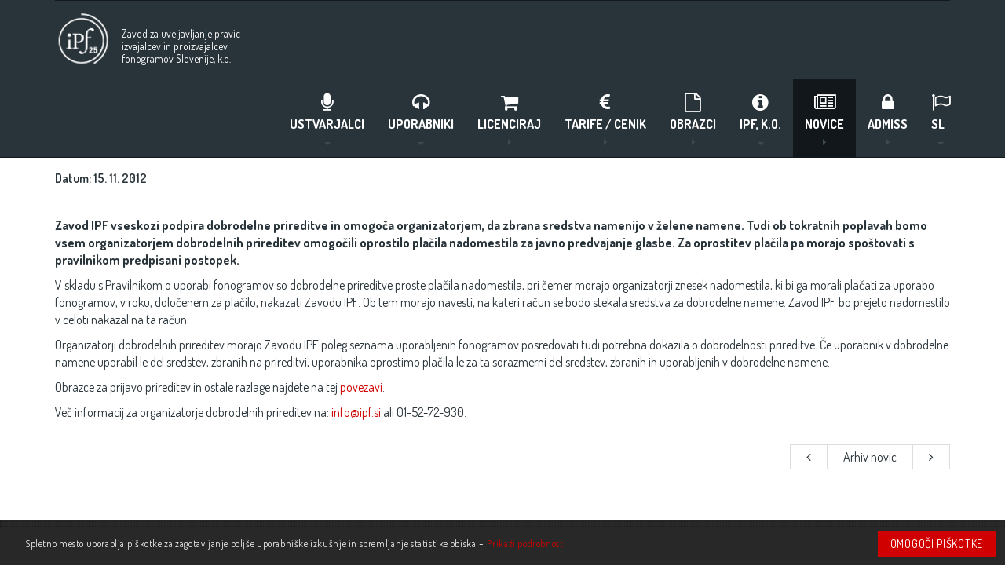

--- FILE ---
content_type: text/html; charset=utf-8
request_url: https://ipf.si/ipf-ko/novice/arhiv-novic/2012/zavod-ipf-bo-dobrodelne-prireditve-za-zrtve-poplav-oprostil-placila-nadomestil/
body_size: 13489
content:



<!DOCTYPE html>
<html lang="sl-SI">
<head>
    <!--reference: https://our.umbraco.com/forum/umbraco-8/96283-rendering-standard-properties-in-8-->
    <!--Umbraco.Field("siteName", recursive: true) version 7-->
    <title>Zavod IPF bo dobrodelne prireditve za &#x17E;rtve poplav oprostil pla&#x10D;ila nadomestil | IPF, k.o. </title>

    <!-- Meta And Favicon -->



<meta http-equiv="Content-Type" content="text/html; charset=utf-8" />
<meta http-equiv="X-UA-Compatible" content="IE=Edge" />
<meta charset="utf-8" />
<meta name="viewport" content="width=device-width, initial-scale=1.0">
<!--Umbraco.field // Model.Name-->
<meta name="description" content="Zavod IPF bo dobrodelne prireditve za &#x17E;rtve poplav oprostil pla&#x10D;ila nadomestil">
<meta name="keywords" content="Zavod IPF bo dobrodelne prireditve za &#x17E;rtve poplav oprostil pla&#x10D;ila nadomestil">
<meta name="msapplication-tooltip" content="IPF, k.o." />

<meta name="theme-color" content="#29343a">
<meta name="msvalidate.01" content="387D3F47F00A3D9B5DB7517936E9EEAC" />

<!-- Favicon -->
<!-- For IE 9 and below. ICO should be 32x32 pixels in size -->
<!--[if IE]><link rel="shortcut icon" href="/Content/Icons/favicon.ico"><![endif]-->


    <link rel="shortcut icon" href="/media/dukhp2ev/ipf_25_favicon.png?width=32&height=32" type="image/png" />
    <link rel="apple-touch-icon" sizes="57x57" href="/media/dukhp2ev/ipf_25_favicon.png?width=57&height=57">
    <link rel="apple-touch-icon" sizes="60x60" href="/media/dukhp2ev/ipf_25_favicon.png?width=60&height=60">
    <link rel="apple-touch-icon" sizes="72x72" href="/media/dukhp2ev/ipf_25_favicon.png?width=72&height=72">
    <link rel="apple-touch-icon" sizes="76x76" href="/media/dukhp2ev/ipf_25_favicon.png?width=76&height=76">
    <link rel="apple-touch-icon" sizes="114x114" href="/media/dukhp2ev/ipf_25_favicon.png?width=114&height=114">
    <link rel="apple-touch-icon" sizes="120x120" href="/media/dukhp2ev/ipf_25_favicon.png?width=120&height=120">
    <link rel="apple-touch-icon" sizes="144x144" href="/media/dukhp2ev/ipf_25_favicon.png?width=144&height=144">
    <link rel="apple-touch-icon" sizes="152x152" href="/media/dukhp2ev/ipf_25_favicon.png?width=152&height=152">
    <link rel="apple-touch-icon" sizes="180x180" href="/media/dukhp2ev/ipf_25_favicon.png?width=180&height=180">
    <link rel="icon" type="image/png" href="/media/dukhp2ev/ipf_25_favicon.png?width=16&height=16" sizes="16x16">
    <link rel="icon" type="image/png" href="/media/dukhp2ev/ipf_25_favicon.png?width=32&height=32" sizes="32x32">
    <link rel="icon" type="image/png" href="/media/dukhp2ev/ipf_25_favicon.png?width=96&height=96" sizes="96x96">
    <link rel="icon" type="image/png" href="/media/dukhp2ev/ipf_25_favicon.png?width=192&height=192" sizes="192x192">
    <meta name="msapplication-square70x70logo" content="/media/dukhp2ev/ipf_25_favicon.png?width=70&height=70" />
    <meta name="msapplication-square150x150logo" content="/media/dukhp2ev/ipf_25_favicon.png?width=150&height=150" />
    <meta name="msapplication-square310x310logo" content="/media/dukhp2ev/ipf_25_favicon.png?width=310&height=310" />

    <!-- Add local styles, mostly for plugins css file -->



    <!-- Primary styles -->
    <link href="/css/plugins/cookie-consent/cookie-consent.style.css" rel="stylesheet" />

    <link href="/css/bootstrap.css" rel="stylesheet" />
<link href="/css/font-awesome.css" rel="stylesheet" />
<link href="/css/ipf-icons.css" rel="stylesheet" />
<link href="/css/animate.css" rel="stylesheet" />
<link href="/css/rte.css" rel="stylesheet" />
<link href="/css/rte-section-editor.css" rel="stylesheet" />
<link href="/css/rte-bubble-editor.css" rel="stylesheet" />
<link href="/css/screen.css" rel="stylesheet" />

    <link href="/css/hero-unit-menu-style.css" rel="stylesheet" />

    <link href="/css/plugins/select2/select2.css" rel="stylesheet" />
<link href="/css/plugins/select2/select2-bootstrap.css" rel="stylesheet" />
<link href="/css/plugins/iCheck/all.css" rel="stylesheet" />
<link href="/css/plugins/bootstrap-datepicker/bootstrap-datepicker3.css" rel="stylesheet" />

    <link href="/css/plugins/magnific-popup/magnific-popup.css" rel="stylesheet" />
<link href="/css/plugins/magnific-popup/magnific-popup-theme.css" rel="stylesheet" />


<!-- ASTREA Analytics -->
<script>
    var _paq = window._paq = window._paq || [];
    
    _paq.push(['trackPageView']);
    _paq.push(['enableLinkTracking']);
    (function() {
      var u="https://webanalytics.a-cloud.si/";
      _paq.push(['setTrackerUrl', u+'js/tracker.php']);
      _paq.push(['setSiteId', 5]);
      var d=document, g=d.createElement('script'), s=d.getElementsByTagName('script')[0];
      g.async=true; g.src=u+'js/tracker.php'; s.parentNode.insertBefore(g,s);
    })();
</script>
<!-- End ASTREA Analytics Code -->


        <!-- Begin Pingdom script -->
        <script type="text/javascript">
            var _prum = [
                ['id', '53492cf7abe53d5d19a78b7b'],
                ['mark', 'firstbyte', (new Date()).getTime()]
            ];

            (function () {
                var s = document.getElementsByTagName('script')[0]
                    , p = document.createElement('script');
                p.async = 'async';
                p.src = '//rum-static.pingdom.net/prum.min.js';
                s.parentNode.insertBefore(p, s);
            })();
        </script>
        <!-- End Pingdom script -->

    
    <script src="/scripts/jquery-2.1.3.js" type="text/javascript"></script>
</head>
<body>



        <!-- Begin Facebook Plugin -->
        <div id="fb-root"></div>
        <script type="text/plain" class="cc-onconsent-social">
            (function (d, s, id) {
            var js, fjs = d.getElementsByTagName(s)[0];
            if (d.getElementById(id)) return;
            js = d.createElement(s); js.id = id;
            js.src = "//connect.facebook.net/sl_SI/sdk.js#xfbml=1&version=v2.0";
            fjs.parentNode.insertBefore(js, fjs);
            }(document, 'script', 'facebook-jssdk'));
        </script>
        <!-- End Facebook Plugin -->

    <!-- Wrapper-->
    <div id="wrapper" class="newspage" data-spy="scroll" data-offset="-100" data-target="#page-content-navigation">

        <!-- Navigation -->




<nav id="main-navigation" class="main-navigation navbar navbar-default navbar-fixed-top" role="navigation">
    <div class="container">
        <div class="navbar-header">
            <button id="menu-mobile" type="button" class="navbar-toggle" data-toggle="collapse" data-target="#main-navigation-collapse">
                <span class="fa fa-bars"></span>
            </button>
            <!-- LOGO COMES HERE -->
            <a class="navbar-brand" href="/">
                
    <img src="/media/rtupnlad/ipf-sponsored-logo-white-small.png?constrain=false&amp;width=80&amp;height=80" width="80" height="80" alt="IPF, k.o." title="IPF, k.o."  class="site-logo"  />

                <div class="navbar-title hidden-md">Zavod za uveljavljanje pravic izvajalcev in proizvajalcev fonogramov Slovenije, k.o.</div>
            </a>
        </div>
        <!-- NAV ITEMS START -->
        <div class="collapse navbar-collapse" id="main-navigation-collapse">
            <ul class="nav navbar-nav navbar-right">
                        <li class="dropdown">
                            <a href="#" class="dropdown-toggle" data-toggle="dropdown">

        <i class="fa fa-microphone"></i>
                                Ustvarjalci<span class="caret"></span>
                            </a>
                            <!--Navigation dropdown menu-->
                            <ul class="dropdown-menu" role="menu">
                                    <li class="">
                                        <a href="/ste-ustvarjalec/ali-ste-ze-pooblastili-ipf-ko/">Ali ste &#x17E;e pooblastili IPF, k.o.?</a>
                                    </li>
                                    <li class="">
                                        <a href="/ste-ustvarjalec/ali-imate-prijavljena-vsa-svoja-dela/">Ali imate prijavljena vsa svoja dela?</a>
                                    </li>
                                    <li class="">
                                        <a href="/ste-ustvarjalec/namenski-sklad-izvajalcev/">Namenski sklad izvajalcev</a>
                                    </li>
                                    <li class="">
                                        <a href="https://admiss.ipf.si/aplikacije/admiss/">ADMISS</a>
                                    </li>
                                    <li class="">
                                        <a href="/ste-ustvarjalec/uveljavljanje-pravic-v-tujini/">Uveljavljanje pravic v tujini</a>
                                    </li>
                                    <li class="">
                                        <a href="/ste-ustvarjalec/statistika/">Statistika</a>
                                    </li>
                                    <li class="">
                                        <a href="/ste-ustvarjalec/faq-pogosto-zastavljena-vprasanja/">FAQ - Pogosto zastavljena vpra&#x161;anja</a>
                                    </li>
                            </ul>
                        </li>
                        <li class="dropdown">
                            <a href="#" class="dropdown-toggle" data-toggle="dropdown">

        <i class="fa fa-headphones"></i>
                                Uporabniki<span class="caret"></span>
                            </a>
                            <!--Navigation dropdown menu-->
                            <ul class="dropdown-menu" role="menu">
                                    <li class="">
                                        <a href="/uporabljate-glasbo/zakaj-licenca-ipf-ko/">Zakaj licenca IPF, k.o.?</a>
                                    </li>
                                    <li class="">
                                        <a href="/uporabljate-glasbo/nakup-licence/">Nakup licence</a>
                                    </li>
                                    <li class="">
                                        <a href="/uporabljate-glasbo/sporazumi/">Sporazumi</a>
                                    </li>
                                    <li class="">
                                        <a href="https://portal.ipf.si/Libitum/PerlPortal/perlportal.dll/$/start">IPF Portal za uporabnike</a>
                                    </li>
                                    <li class="">
                                        <a href="/uporabljate-glasbo/faq-pogosto-zastavljena-vprasanja/">FAQ - Pogosto zastavljena vpra&#x161;anja</a>
                                    </li>
                            </ul>
                        </li>
                        <li>
                            <a href="https://licenciraj.si/" class="">

        <i class="fa fa-shopping-cart"></i>
 LICENCIRAJ<span class="caret-right"></span>
                            </a>
                        </li>
                        <li>
                            <a href="/tarife-cenik/" class="">

        <i class="fa fa-euro"></i>
 Tarife / Cenik<span class="caret-right"></span>
                            </a>
                        </li>
                        <li>
                            <a href="/obrazci/" class="">

        <i class="fa fa-file-o"></i>
 Obrazci<span class="caret-right"></span>
                            </a>
                        </li>
                        <li class="dropdown">
                            <a href="#" class="dropdown-toggle" data-toggle="dropdown">

        <i class="fa fa-info-circle"></i>
                                IPF, k.o.<span class="caret"></span>
                            </a>
                            <!--Navigation dropdown menu-->
                            <ul class="dropdown-menu" role="menu">
                                    <li class="">
                                        <a href="/ipf-ko/o-ipf-ko/">O IPF, k.o.</a>
                                    </li>
                                    <li class="">
                                        <a href="/ipf-ko/kontakt-in-maticni-podatki/">Kontakt in mati&#x10D;ni podatki</a>
                                    </li>
                                    <li class="">
                                        <a href="/ipf-ko/repertoar/">Repertoar</a>
                                    </li>
                                    <li class="">
                                        <a href="/ipf-ko/temeljni-akti-in-pravila-ipf-ko-zakonodaja/">Temeljni akti in pravila IPF, k.o., zakonodaja</a>
                                    </li>
                                    <li class="">
                                        <a href="/ipf-ko/letna-porocila-in-zapisniki-sej-skupscin/">Letna poro&#x10D;ila in zapisniki sej skup&#x161;&#x10D;in</a>
                                    </li>
                                    <li class="">
                                        <a href="/ipf-ko/knjiznica-casopis-eho-in-eho-novice/">Knji&#x17E;nica, &#x10D;asopis EHO in EHO novice</a>
                                    </li>
                                    <li class="">
                                        <a href="/ipf-ko/aplikacije/">Aplikacije</a>
                                    </li>
                                    <li class="">
                                        <a href="/ipf-ko/celostna-graficna-podoba/">Celostna grafi&#x10D;na podoba</a>
                                    </li>
                            </ul>
                        </li>
                        <li>
                            <a href="/novice/" class="active">

        <i class="fa fa-newspaper-o"></i>
 Novice<span class="caret-right"></span>
                            </a>
                        </li>
                        <li>
                            <a href="https://admiss.ipf.si/" class="">

        <i class="fa fa-lock"></i>
 ADMISS<span class="caret-right"></span>
                            </a>
                        </li>
                <li class="dropdown dropdown-language">
                    
    <a href="javascript:;" class="dropdown-toggle" data-toggle="dropdown" data-hover="dropdown" data-close-others="true">
        <i class="fa fa-flag-o"></i>
        <span class="langname"> sl </span>
        <span class="caret"></span>
    </a>
    <ul class="dropdown-menu dropdown-menu-default" id="workinglanguage-selector">
            <li class="">
                <a href="#" data-languagecultureid="sl-SI" data-action="setWorkingLanguage"><i class="fa fa-language"></i> sl</a>
            </li>
            <li class="">
                <a href="#" data-languagecultureid="en" data-action="setWorkingLanguage"><i class="fa fa-language"></i> en</a>
            </li>
    </ul>

<form action="/ipf-ko/novice/arhiv-novic/2012/zavod-ipf-bo-dobrodelne-prireditve-za-zrtve-poplav-oprostil-placila-nadomestil/" class="navbar-form navbar-input-group" enctype="multipart/form-data" id="workinglanguage-selection-form" method="post" role="form"><input data-val="true" data-val-required="The LanguageCultureId field is required." id="current-working-language-culture-id" name="LanguageCultureId" type="hidden" value="1060" /><input name="__RequestVerificationToken" type="hidden" value="CfDJ8B6HtE82xh9FnBS7A57VfFH0WiL-rK_sbpQcvdqSsSNUftNdT3_nA7D97xmiidti8N822HibAFtjdhkEF5i4bZWyMVqiiw6hq14FL8ku2_oQMzlG15YbqNV-O9zIyUH_XpvLho-i2X33v121Gw_ftx0" /><input name="ufprt" type="hidden" value="CfDJ8B6HtE82xh9FnBS7A57VfFGKnFYrRlvsb9QHMP1U2YiWvxm4eFKYzO8BADbHcVi_Lgv7rmWCi1tWTnP4UCyX0m6Dve0dr4mirFWLtoVa36_ylhkai9fGwJkaQxh0vg6ebukpuPGGhHp0PyYQlwSrCd_YPYM4OH7NgifDBc5zgopFSgGIHXFnKf5XZvVQq0_rHQ" /></form>
                </li>
            </ul>
        </div>
        <!-- NAV ITEMS END -->
    </div>
</nav>


        <!-- Page wraper -->
        <div id="page-wrapper" >












            <!-- Page content -->
            



<section class="content-page-section section-white">
    <div class="container">
        <article class="news">
            <div class="row">
                <div class="col-lg-12">
                    <h1>Zavod IPF bo dobrodelne prireditve za &#x17E;rtve poplav oprostil pla&#x10D;ila nadomestil</h1>
                    <h5 class="date">Datum: 15. 11. 2012</h5>
                    <p><strong>Zavod IPF vseskozi podpira dobrodelne prireditve in omogoča organizatorjem, da zbrana sredstva namenijo v želene namene. Tudi ob tokratnih poplavah bomo vsem organizatorjem dobrodelnih prireditev omogočili oprostilo plačila nadomestila za javno predvajanje glasbe. Za oprostitev plačila pa morajo spoštovati s pravilnikom predpisani postopek.</strong></p>
<p>V skladu s Pravilnikom o uporabi fonogramov so dobrodelne prireditve proste plačila nadomestila, pri čemer morajo organizatorji znesek nadomestila, ki bi ga morali plačati za uporabo fonogramov, v roku, določenem za plačilo, nakazati Zavodu IPF. Ob tem morajo navesti, na kateri račun se bodo stekala sredstva za dobrodelne namene. Zavod IPF bo prejeto nadomestilo v celoti nakazal na ta račun.</p>
<p>Organizatorji dobrodelnih prireditev morajo Zavodu IPF poleg seznama uporabljenih fonogramov posredovati tudi potrebna dokazila o dobrodelnosti prireditve. Če uporabnik v dobrodelne namene uporabil le del sredstev, zbranih na prireditvi, uporabnika oprostimo plačila le za ta sorazmerni del sredstev, zbranih in uporabljenih v dobrodelne namene.</p>
<p>Obrazce za prijavo prireditev in ostale razlage najdete na tej <a href="https://ipf.si/uporabljate-glasbo/nakup-licence#paketorganizatorjiprireditev">povezavi</a>.</p>
<p>Več informacij za organizatorje dobrodelnih prireditev na: <a href="mailto:info@ipf.si">info@ipf.si</a> ali 01-52-72-930.</p>
                </div>
            </div>
            <div class="row">
                <div class="col-lg-12 right-aligin">
                    <nav>
                        <ul class="pagination">
                                <li>
                                    <a href="/ipf-ko/novice/arhiv-novic/2012/napadi-na-zavod-ipf-povzrocajo-nepopravljivo-skodo-slovenskim-glasbenikom/" data-toggle="tooltip" data-placement="top" title="Prej&#x161;nji zapis">
                                        <i class="fa fa-angle-left"></i>
                                    </a>
                                </li>
                                <li>
                                    <a href="/ipf-ko/novice/arhiv-novic/">Arhiv novic</a>
                                </li>
                                <li>
                                    <a href="/ipf-ko/novice/arhiv-novic/2012/18-izredna-seja-skupscine-izvajalcev-zavoda-ipf/" data-toggle="tooltip" data-placement="top" title="Naslednji zapis">
                                        <i class="fa fa-angle-right"></i>
                                    </a>
                                </li>
                        </ul>
                    </nav>
                </div>
            </div>


        </article>

    </div>
    <hr class="hr-line-dotted" />
<hr class="hr-line-dotted" />
<hr class="hr-line-dotted" />
</section>






            <!-- Footer -->







    <nav id="badge-navigation" class="badge-navigation section-white">
        
        <div class="container">
                    <div class="row" role="navigation">
                        <!--inspect below  loop-->
                            <div class="col-lg-2 col-md-2 col-sm-4 col-xs-6">
                                <a class="highlighted-content-link" href="https://licenciraj.si/" target="_blank" title="Licenciraj.si">
                                     
    <img src="/media/bynbfn5b/licenciraj_si.png?width=162" width="162" height="50" alt="Licenciraj Si" title="Licenciraj.si"  class="img-responsive"  />

                                </a>
                            </div>
                            <div class="col-lg-2 col-md-2 col-sm-4 col-xs-6">
                                <a class="highlighted-content-link" href="https://admiss.ipf.si/" target="_blank" title="Vstop v administrativne spletne strani zavoda IPF">
                                     
    <img src="/media/1190/admiss.png?width=162" width="162" height="63" alt="Administrativne spletne strani" title="Vstop v administrativne spletne strani zavoda IPF"  class="img-responsive"  />

                                </a>
                            </div>
                            <div class="col-lg-2 col-md-2 col-sm-4 col-xs-6">
                                <a class="highlighted-content-link" href="http://www.ehonovice.si/" target="_blank" title="EHO novice">
                                     
    <img src="/media/1459/badge_ehonovice_180x70.png?width=162" width="162" height="63" alt="badge_ehonovice_180x70.png" title="EHO novice"  class="img-responsive"  />

                                </a>
                            </div>
                            <div class="col-lg-2 col-md-2 col-sm-4 col-xs-6">
                                <a class="highlighted-content-link" href="/ste-ustvarjalec/statistika/najbolj-predvajani-izvajalci-in-izvedbe/" target="_blank" title="Lestvice">
                                     
    <img src="/media/1217/lestvica01.png?width=162" width="162" height="63" alt="Ikona - Lestvice" title="Lestvice"  class="img-responsive"  />

                                </a>
                            </div>
                            <div class="col-lg-2 col-md-2 col-sm-4 col-xs-6">
                                <a class="highlighted-content-link" href="/ipf-ko/knjiznica-casopis-eho-in-eho-novice/knjiznica/" target="_blank" title="Knji&#x17E;nica dokumentov">
                                     
    <img src="/media/1191/e-knjiznica.png?width=162" width="162" height="63" alt="Knji&#x17E;nica elektronskih publikacij" title="Knji&#x17E;nica dokumentov"  class="img-responsive"  />

                                </a>
                            </div>
                            <div class="col-lg-2 col-md-2 col-sm-4 col-xs-6">
                                <a class="highlighted-content-link" href="https://ipf.si/ipf-ko/novice/arhiv-novic/2018/zlozenka-nuk-kaj-je-se-treba-vedeti-ob-izdaji-glasbenega-albuma/" target="_blank" title="Narodna in univerzitetna knji&#x17E;nica">
                                     
    <img src="/media/110344/nuk-logo-si_1.png?width=162" width="162" height="46" alt="NUK-logo-si_1.png" title="Narodna in univerzitetna knji&#x17E;nica"  class="img-responsive"  />

                                </a>
                            </div>

                    </div>
                    <div class="row" role="navigation">
                        <!--inspect below  loop-->
                            <div class="col-lg-2 col-md-2 col-sm-4 col-xs-6 col-lg-offset-2 col-md-offset-2">
                                <a class="highlighted-content-link" href="https://portal.ipf.si/PerlPortal/perlportal.dll/$/start" target="_blank" title="Portal uporabniki">
                                     
    <img src="/media/1473/portaluporabniki01.png?width=162" width="162" height="66" alt="Portal uporabniki" title="Portal uporabniki"  class="img-responsive"  />

                                </a>
                            </div>
                            <div class="col-lg-2 col-md-2 col-sm-4 col-xs-6">
                                <a class="highlighted-content-link" href="/ipf-ko/aplikacije#edo" target="_blank" title="EDO">
                                     
    <img src="/media/1291/badge_edo_180x70.png?width=162" width="162" height="63" alt="EDO" title="EDO"  class="img-responsive"  />

                                </a>
                            </div>
                            <div class="col-lg-2 col-md-2 col-sm-4 col-xs-6">
                                <a class="highlighted-content-link" href="https://isrc.ipf.si" target="_blank" title="ISRC">
                                     
    <img src="/media/1280/badge_isrc_bw_180x70.png?width=162" width="162" height="63" alt="The International Standard Recording Code (ISRC)" title="ISRC"  class="img-responsive"  />

                                </a>
                            </div>
                            <div class="col-lg-2 col-md-2 col-sm-4 col-xs-6">
                                <a class="highlighted-content-link" href="https://ipf.si/ipf-ko/obrazci/soglasje-za-prejemanje-racunov-v-elektronski-obliki/" target="_blank" title="E-Ra&#x10D;un">
                                     
    <img src="/media/111033/e-racun-06.png?width=162" width="162" height="51" alt="Ikona - E-ra&#x10D;un" title="E-Ra&#x10D;un"  class="img-responsive"  />

                                </a>
                            </div>

                    </div>
        </div>
    </nav>

<footer class="page-footer section-gray-lightest">
    <div class="container">
        <div class="row">
            <div class="col-lg-3 col-md-3 col-sm-6 col-xs-12">
                <h4><i class="ipf icon-ipf-headset-m "></i> Podpora</h4>
                <ul class="list-unstyled footer-navigation">
                    <li>
                        <strong>T: 01 52 72 930</strong>
                    </li>
                    <li>
                        <strong>E: <a href="mailto:info@ipf.si">info@ipf.si</a></strong>
                    </li>
                    <li class="top15">
                        <strong>

        <i class="fa fa-envelope"></i>
                            <a href="/ipf-ko/kontakt-in-maticni-podatki/">Kontakt in mati&#x10D;ni podatki</a>
                        </strong>
                    </li>
                </ul>
                    <div class="fb-like top25 cc-onconsent-social" data-href="https://www.facebook.com/kolektivnaorganizacijaIPF/" data-layout="button_count" data-action="like" data-show-faces="true" data-share="true"></div>

                    <div class="top15 cc-onconsent-social">
                        <a href="https://twitter.com/Zavod_IPF" class="twitter-follow-button" data-show-count="false">
                            Sledi @Zavod_IPF
                        </a>
                    </div>
                    <div class="cc-onconsent-social">
                        <a href="https://twitter.com/share" class="twitter-share-button" data-url="http://ipf.si">
                            Tweet
                        </a>
                    </div>

                <h4 class="top50"><i class="fa fa-search"></i> Iskanje</h4>
                

<div class="wrapper wrapper-content animated fadeInLeft" id="site-search-form-container">
    <div class="row">
        <div class="col-lg-12">
            <form role="search" method="get" action="/iskalnik/" class="ipf-form site-search-form" id="site-search-form">
                <fieldset>
                    <div class="form-group">
                        <div class="input-group">
                            <input class="form-control" data-val="true" data-val-length="Dovoljena dol&#x17E;ina polja Iskalni niz je med 100 in 3 znakov." data-val-length-max="100" data-val-length-min="3" data-val-required="Iskalni niz je obvezen podatek." id="search-term" maxlength="100" name="SearchTerm" placeholder="Iskalni niz" type="text" value="" />
                            <span class="input-group-addon"><i class="fa fa-search "></i></span>
                        </div>
                        <span class="field-validation-valid" data-valmsg-for="SearchTerm" data-valmsg-replace="true"></span>
                    </div>
                </fieldset>
            </form>
        </div>
    </div>
</div>
            </div>

            <div class="col-lg-9 col-md-9 col-sm-6 col-xs-12">

                        <div class="col-lg-4 col-md-4 col-sm-6 col-xs-12">
                            <h4>
                                <a href="/ste-ustvarjalec/">

        <i class="fa fa-microphone"></i>
                                    Ustvarjalci
                                </a>
                            </h4>

                                <ul class="list-unstyled footer-navigation">
                                        <li>
                                            <a href="/ste-ustvarjalec/ali-ste-ze-pooblastili-ipf-ko/">Ali ste &#x17E;e pooblastili IPF, k.o.?</a>

                                                <ul class="list-unstyled">
                                                        <li>
                                                            <a href="/ste-ustvarjalec/ali-ste-ze-pooblastili-ipf-ko/#alistezepooblastiliipfko">Ali ste &#x17E;e pooblastili IPF, k.o.?</a>
                                                        </li>
                                                        <li>
                                                            <a href="/ste-ustvarjalec/ali-ste-ze-pooblastili-ipf-ko/#obrazci">Obrazci</a>
                                                        </li>
                                                        <li>
                                                            <a href="/ste-ustvarjalec/ali-ste-ze-pooblastili-ipf-ko/#clanstvovipfko">&#x10C;lanstvo v IPF, k.o.</a>
                                                        </li>
                                                        <li>
                                                            <a href="/ste-ustvarjalec/ali-ste-ze-pooblastili-ipf-ko/#pravnaobvestila">Pravna obvestila</a>
                                                        </li>
                                                        <li>
                                                            <a href="/ste-ustvarjalec/ali-ste-ze-pooblastili-ipf-ko/#claniinglasovalnepravice">&#x10C;lani in glasovalne pravice</a>
                                                        </li>
                                                </ul>
                                        </li>
                                        <li>
                                            <a href="/ste-ustvarjalec/ali-imate-prijavljena-vsa-svoja-dela/">Ali imate prijavljena vsa svoja dela?</a>

                                                <ul class="list-unstyled">
                                                        <li>
                                                            <a href="/ste-ustvarjalec/ali-imate-prijavljena-vsa-svoja-dela/#aliimateprijavljenavsasvojadela">Ali imate prijavljena vsa svoja dela?</a>
                                                        </li>
                                                        <li>
                                                            <a href="/ste-ustvarjalec/ali-imate-prijavljena-vsa-svoja-dela/#obrazci">Obrazci</a>
                                                        </li>
                                                        <li>
                                                            <a href="/ste-ustvarjalec/ali-imate-prijavljena-vsa-svoja-dela/#isrc">ISRC</a>
                                                        </li>
                                                </ul>
                                        </li>
                                        <li>
                                            <a href="/ste-ustvarjalec/namenski-sklad-izvajalcev/">Namenski sklad izvajalcev</a>

                                        </li>
                                        <li>
                                            <a href="https://admiss.ipf.si/aplikacije/admiss/">ADMISS</a>

                                        </li>
                                        <li>
                                            <a href="/ste-ustvarjalec/uveljavljanje-pravic-v-tujini/">Uveljavljanje pravic v tujini</a>

                                                <ul class="list-unstyled">
                                                        <li>
                                                            <a href="/ste-ustvarjalec/uveljavljanje-pravic-v-tujini/#uveljavljanjevasihpravicvtujini">Uveljavljanje va&#x161;ih pravic v tujini</a>
                                                        </li>
                                                </ul>
                                        </li>
                                        <li>
                                            <a href="/ste-ustvarjalec/statistika/">Statistika</a>

                                                <ul class="list-unstyled">
                                                        <li>
                                                            <a href="/ste-ustvarjalec/statistika/delez-slovenske-glasbe-v-radijskih-in-televizijskih-programih/">Dele&#x17E; slovenske glasbe v radijskih in televizijskih programih</a>
                                                        </li>
                                                        <li>
                                                            <a href="/ste-ustvarjalec/statistika/najbolj-predvajani-izvajalci-in-izvedbe/">Najbolj predvajani izvajalci in izvedbe</a>
                                                        </li>
                                                </ul>
                                        </li>
                                        <li>
                                            <a href="/ste-ustvarjalec/faq-pogosto-zastavljena-vprasanja/">FAQ - Pogosto zastavljena vpra&#x161;anja</a>

                                        </li>
                                </ul>
                        </div>
                        <div class="col-lg-4 col-md-4 col-sm-6 col-xs-12">
                            <h4>
                                <a href="/uporabljate-glasbo/">

        <i class="fa fa-headphones"></i>
                                    Uporabniki
                                </a>
                            </h4>

                                <ul class="list-unstyled footer-navigation">
                                        <li>
                                            <a href="/uporabljate-glasbo/zakaj-licenca-ipf-ko/">Zakaj licenca IPF, k.o.?</a>

                                                <ul class="list-unstyled">
                                                        <li>
                                                            <a href="/uporabljate-glasbo/zakaj-licenca-ipf-ko/#zakajlicencaipfko">Zakaj licenca IPF, k.o.?</a>
                                                        </li>
                                                        <li>
                                                            <a href="/uporabljate-glasbo/zakaj-licenca-ipf-ko/#pravnapodlaga">Pravna podlaga</a>
                                                        </li>
                                                        <li>
                                                            <a href="/uporabljate-glasbo/zakaj-licenca-ipf-ko/#vasjeobiskalterenskizastopnik">Vas je obiskal terenski zastopnik?</a>
                                                        </li>
                                                        <li>
                                                            <a href="/uporabljate-glasbo/zakaj-licenca-ipf-ko/#eracun">E-ra&#x10D;un</a>
                                                        </li>
                                                </ul>
                                        </li>
                                        <li>
                                            <a href="/uporabljate-glasbo/nakup-licence/">Nakup licence</a>

                                                <ul class="list-unstyled">
                                                        <li>
                                                            <a href="/uporabljate-glasbo/nakup-licence/#paketfrizer">Frizerji</a>
                                                        </li>
                                                        <li>
                                                            <a href="/uporabljate-glasbo/nakup-licence/#paketgostinec">Gostinci</a>
                                                        </li>
                                                        <li>
                                                            <a href="/uporabljate-glasbo/nakup-licence/#pakettrgovec">Trgovci</a>
                                                        </li>
                                                        <li>
                                                            <a href="/uporabljate-glasbo/nakup-licence/#paketorganizatorjiprireditev">Prireditelji</a>
                                                        </li>
                                                        <li>
                                                            <a href="/uporabljate-glasbo/nakup-licence/#paketkabelskioperater">Kabelski operaterji</a>
                                                        </li>
                                                        <li>
                                                            <a href="/uporabljate-glasbo/nakup-licence/#paketradioalipakettelevizija">Radijci ali Televizijci</a>
                                                        </li>
                                                        <li>
                                                            <a href="/uporabljate-glasbo/nakup-licence/#pakethotelipd">Hotelirji</a>
                                                        </li>
                                                        <li>
                                                            <a href="/uporabljate-glasbo/nakup-licence/#paketplesnaorganizacija">Paket Plesna organizacija</a>
                                                        </li>
                                                        <li>
                                                            <a href="/uporabljate-glasbo/nakup-licence/#ostaliuporabniki">Ostali uporabniki</a>
                                                        </li>
                                                </ul>
                                        </li>
                                        <li>
                                            <a href="/uporabljate-glasbo/sporazumi/">Sporazumi</a>

                                                <ul class="list-unstyled">
                                                        <li>
                                                            <a href="/uporabljate-glasbo/sporazumi/#dokumenti">Dokumenti</a>
                                                        </li>
                                                </ul>
                                        </li>
                                        <li>
                                            <a href="https://portal.ipf.si/Libitum/PerlPortal/perlportal.dll/$/start">IPF Portal za uporabnike</a>

                                        </li>
                                        <li>
                                            <a href="/uporabljate-glasbo/faq-pogosto-zastavljena-vprasanja/">FAQ - Pogosto zastavljena vpra&#x161;anja</a>

                                        </li>
                                </ul>
                        </div>
                        <div class="col-lg-4 col-md-4 col-sm-6 col-xs-12">
                            <h4>
                                <a href="https://licenciraj.si/">

        <i class="fa fa-shopping-cart"></i>
                                    LICENCIRAJ
                                </a>
                            </h4>

                        </div>
                        <div class="col-lg-4 col-md-4 col-sm-6 col-xs-12">
                            <h4>
                                <a href="/tarife-cenik/">

        <i class="fa fa-euro"></i>
                                    Tarife / Cenik
                                </a>
                            </h4>

                        </div>
                        <div class="col-lg-4 col-md-4 col-sm-6 col-xs-12">
                            <h4>
                                <a href="/obrazci/">

        <i class="fa fa-file-o"></i>
                                    Obrazci
                                </a>
                            </h4>

                        </div>
                        <div class="col-lg-4 col-md-4 col-sm-6 col-xs-12">
                            <h4>
                                <a href="/ipf-ko/">

        <i class="fa fa-info-circle"></i>
                                    IPF, k.o.
                                </a>
                            </h4>

                                <ul class="list-unstyled footer-navigation">
                                        <li>
                                            <a href="/ipf-ko/o-ipf-ko/">O IPF, k.o.</a>

                                                <ul class="list-unstyled">
                                                        <li>
                                                            <a href="/ipf-ko/o-ipf-ko/#oipfko">O IPF, k.o.</a>
                                                        </li>
                                                </ul>
                                        </li>
                                        <li>
                                            <a href="/ipf-ko/kontakt-in-maticni-podatki/">Kontakt in mati&#x10D;ni podatki</a>

                                        </li>
                                        <li>
                                            <a href="/ipf-ko/repertoar/">Repertoar</a>

                                        </li>
                                        <li>
                                            <a href="/ipf-ko/temeljni-akti-in-pravila-ipf-ko-zakonodaja/">Temeljni akti in pravila IPF, k.o., zakonodaja</a>

                                                <ul class="list-unstyled">
                                                        <li>
                                                            <a href="/ipf-ko/temeljni-akti-in-pravila-ipf-ko-zakonodaja/#dokumenti">Dokumenti</a>
                                                        </li>
                                                </ul>
                                        </li>
                                        <li>
                                            <a href="/ipf-ko/letna-porocila-in-zapisniki-sej-skupscin/">Letna poro&#x10D;ila in zapisniki sej skup&#x161;&#x10D;in</a>

                                                <ul class="list-unstyled">
                                                        <li>
                                                            <a href="/ipf-ko/letna-porocila-in-zapisniki-sej-skupscin/#dokumenti">Dokumenti</a>
                                                        </li>
                                                </ul>
                                        </li>
                                        <li>
                                            <a href="/ipf-ko/knjiznica-casopis-eho-in-eho-novice/">Knji&#x17E;nica, &#x10D;asopis EHO in EHO novice</a>

                                                <ul class="list-unstyled">
                                                        <li>
                                                            <a href="/ipf-ko/knjiznica-casopis-eho-in-eho-novice/#casopiseho">&#x10C;asopis EHO</a>
                                                        </li>
                                                        <li>
                                                            <a href="/ipf-ko/knjiznica-casopis-eho-in-eho-novice/arhiv/">ARHIV</a>
                                                        </li>
                                                </ul>
                                        </li>
                                        <li>
                                            <a href="/ipf-ko/aplikacije/">Aplikacije</a>

                                                <ul class="list-unstyled">
                                                        <li>
                                                            <a href="/ipf-ko/aplikacije/#edo">EDO</a>
                                                        </li>
                                                </ul>
                                        </li>
                                        <li>
                                            <a href="/ipf-ko/celostna-graficna-podoba/">Celostna grafi&#x10D;na podoba</a>

                                                <ul class="list-unstyled">
                                                        <li>
                                                            <a href="/ipf-ko/celostna-graficna-podoba/#logotipipfko">Logotip IPF, k.o.</a>
                                                        </li>
                                                </ul>
                                        </li>
                                </ul>
                        </div>
                        <div class="col-lg-4 col-md-4 col-sm-6 col-xs-12">
                            <h4>
                                <a href="/novice/">

        <i class="fa fa-newspaper-o"></i>
                                    Novice
                                </a>
                            </h4>

                        </div>
                        <div class="col-lg-4 col-md-4 col-sm-6 col-xs-12">
                            <h4>
                                <a href="https://admiss.ipf.si/">

        <i class="fa fa-lock"></i>
                                    ADMISS
                                </a>
                            </h4>

                        </div>
            </div>
        </div>
        
    <nav id="badge-navigation" class="badge-navigation">
        
        <div class="container">
                    <div class="row" role="navigation">
                        <!--inspect below  loop-->
                            <div class="col-lg-2 col-md-2 col-sm-4 col-xs-6 col-lg-offset-2 col-md-offset-2">
                                <a class="highlighted-content-link" href="https://ipf.si/ipf-ko/novice/arhiv-novic/2016/ipf-pridobil-certifikat-sistema-vodenja-kakovosti-iso/" target="_blank" title="SIQ">
                                     
    <img src="/media/1388/siq_q_small.jpg?width=162" width="162" height="88" alt="siq_q_small.jpg" title="SIQ"  class="img-responsive"  />

                                </a>
                            </div>
                            <div class="col-lg-2 col-md-2 col-sm-4 col-xs-6">
                                <a class="highlighted-content-link" href="http://www.scapr.org" target="_blank" title="SCAPR">
                                     
    <img src="/media/1301/scapr_logo_180x70.png?width=162" width="162" height="63" alt="Ikona - Scapr" title="SCAPR"  class="img-responsive"  />

                                </a>
                            </div>
                            <div class="col-lg-2 col-md-2 col-sm-4 col-xs-6">
                                <a class="highlighted-content-link" href="http://www.aepo-artis.org" target="_blank" title="AEPO-ARTIS">
                                     
    <img src="/media/1300/aepoartis-logo_180x70.png?width=162" width="162" height="63" alt="Ikona - Aepo-artis" title="AEPO-ARTIS"  class="img-responsive"  />

                                </a>
                            </div>
                            <div class="col-lg-2 col-md-2 col-sm-4 col-xs-6">
                                <a class="highlighted-content-link" href="http://www.ifpi.org/" target="_blank" title="IFPI">
                                     
    <img src="/media/1389/ifpi_small.jpg?width=162" width="162" height="97" alt="ifpi_small.jpg" title="IFPI"  class="img-responsive"  />

                                </a>
                            </div>

                    </div>
        </div>
    </nav>

        

<div class="text-center footer-container">


<div class="social-network-links">
        <a href="https://www.facebook.com/kolektivnaorganizacijaIPF/" target="_blank"><i class="fa fa-facebook"></i></a>
        <a href="https://www.linkedin.com/company/zavod-ipf---collecting-society-for-rights-of-performers-and-producers-of-phonograms-of-slovenia/" target="_blank"><i class="fa fa-linkedin"></i></a>
</div>    
        <div class="row copyright-notice">
            <div class="col-lg-12">
                <p>Copyright © 1998 - 2026. Izdelava in gostovanje&nbsp;<a rel="noopener" href="https://www.astrea.si/" target="_blank">ASTREA d.o.o</a>.&nbsp;<a rel="noopener" href="https://www.astrea.si/politika-zasebnosti-in-splosni-pogoji-poslovanja/#section_1639" target="_blank" data-anchor="#section_1639">Vse pravice pridržane</a>.</p>
            </div>
        </div>
        <div class="row legal-notice">
            <div class="col-lg-12">
                <a href=/o-spletnem-mestu/pravno-obvestilo-in-zasebnost/>Pravno obvestilo in zasebnost</a>
            </div>
        </div>
</div>

    </div>
</footer>
        </div>
        <!-- End page wrapper-->

    </div>
    <!-- End wrapper-->

    <script src="/Content/plugins/html5_galleryFree/html5gallery.js?v=9fgIgLbVx9nLWBNnpCwlVyR40RRh5EZN2qk8nQOqaNA&amp;v=9fgIgLbVx9nLWBNnpCwlVyR40RRh5EZN2qk8nQOqaNA"></script>

<script src="/scripts/bootstrap.js" ></script>
<script src="/scripts/plugins/FastClick/fastclick.js" ></script>

<script src="/scripts/custom/ipf.app.config.js" ></script>
<script src="/scripts/custom/ipf.app.js" ></script>

<script src="/scripts/plugins/select2/select2.min.js" ></script>
<script src="/scripts/plugins/validate/jquery.validate.min.js" ></script>
<script src="/scripts/plugins/validate/jquery.validate.unobtrusive.min.js" ></script>
<script src="/scripts/plugins/validate/jquery.unobtrusive-ajax.min.js" ></script>
<script src="/scripts/plugins/validate/jquery.validate.unobtrusive.bootstrap.min.js" ></script>
<script src="/scripts/custom/validation/conditional-validation.js" ></script>
<script src="/scripts/plugins/iCheck/icheck.min.js" ></script>
<script src="/scripts/plugins/bootstrap-datepicker/bootstrap-datepicker.js" ></script>
<script src="/scripts/plugins/bootstrap-datepicker/locales/bootstrap-datepicker.sl-SI.js" ></script>
<script src="/scripts/plugins/bootstrap-filestyle/bootstrap-filestyle.js" ></script>

<script type="text/javascript" src="https://www.gstatic.com/charts/loader.js"></script>
<script src="/scripts/plugins/globalize/globalize.js" ></script>
<script src="/scripts/plugins/globalize/cultures/globalize.culture.sl-SI.js" ></script>
<script src="/scripts/plugins/globalize/cultures/globalize.culture.en-GB.js" ></script>
<script src="/scripts/plugins/validate/globalize-validation.js" ></script>
<script src="/scripts/plugins/validate/localization/messages_si.min.js" ></script>

<script src="/scripts/plugins/magnific-popup/jquery.magnific-popup.js" ></script>




<script type="text/javascript">
    $(document).ready(function () {
        pageSetUp();
        scrollIfAnchor(window.location.hash);
    });
</script>   
    <script src="/scripts/plugins/cookie-consent/cookie-consent.js" ></script>

{




<!-- Begin Cookie Consent plugin by Silktide - http://silktide.com/cookieconsent -->
    <script type="text/javascript">
        // <![CDATA[
        cc.initialise({
            cookies: {
                analytics: {
                    title: 'Statistika obiska',
                    description: 'Pomagajo nam razumeti, kako se naša spletna stran uporablja, da lahko izboljšamo uporabniško izkušnjo.',
                    link: '/o-spletnem-mestu/piskotki/'
                },
social: {
 title: 'Socialna omrežja',
 description: 'Facebook, Twitter in ostala socialna omrežja za pravilno delovanje rabijo vedeti kdo ste.',
 link: '/o-spletnem-mestu/piskotki/'
 },
                //social: {
                //    title: 'Socialna omrežja',
                //    description: 'Facebook, Twitter in ostala socialna omrežja za pravilno delovanje rabijo vedeti kdo ste.',
                //    link: '/o-spletnem-mestu/piskotki/'
                //},
                necessary: {
                    title: 'Nujno potrebni piškotki',
                    description: 'Nekateri piškotki, ki jih uporablja spletno mesto so nujno potrebni za njegovo delovanje. Teh piškotkov ni mogoče izklopiti.',
                    link: '/o-spletnem-mestu/piskotki/'
                }
            },
            settings: {
                consenttype: "implicit",
                refreshOnConsent: false,
                style: "dark",
                bannerPosition: "bottom",
                clickAnyLinkToConsent: false,
                privacyPolicy: false,
                collectStatistics: false,
                tagPosition: 'bottom-right',
                useSSL: false,
                serveraddr: 'http://www.ipf.si',
                clearprefs: false,
                onlyshowbanneronce: true,
                hideallsitesbutton: true,
                disableallsites: true,
                hideprivacysettingstab: false,
                scriptdelay: 800,
                testmode: false,
                overridewarnings: false,
                onlyshowwithineu: false,
                ipinfodbkey: false,
                ignoreDoNotTrack: false
            },
            strings: {
                socialDefaultTitle: 'Socialna omrežja',
                socialDefaultDescription: 'Facebook, Twitter in ostala socialna omrežja za pravilno del,ovanje rabijo vedeti kdo ste.',

                analyticsDefaultTitle: 'Statistika obiska',
                analyticsDefaultDescription: 'Pomagajo nam razumeti, kako se naša spletna stran uporablja, da lahko izboljšamo uporabniško izkušnjo.',

                advertisingDefaultTitle: 'Oglaševanje',
                advertisingDefaultDescription: '',

                necessaryDefaultTitle: 'Funkcionalni',
                necessaryDefaultDescription: 'Nekateri piškotki, ki jih uporablja spletno mesto so nujno potrebni za njegovo delovanje. Teh piškotkov ni mogoče izklopiti.',

                defaultTitle: 'Privzet naslov',
                defaultDescription: 'Privzet naziv',
                learnMore: 'Želite izvedeti več?',
                closeWindow: 'Zapri okno',

                notificationTitle: 'Spletno mesto uporablja piškotke za zagotavljanje boljše uporabniške izkušnje in spremljanje statistike obiska',
                notificationTitleImplicit: 'Spletno mesto uporablja piškotke za zagotavljanje boljše uporabniške izkušnje in spremljanje statistike obiska',

                allowCookies: 'Omogoči piškotke',
                allowCookiesImplicit: 'Omogoči piškotke',
                customCookie: 'Custom cookie title text',

                seeDetails: 'Podrobnosti',
                seeDetailsImplicit: 'Prikaži podrobnosti',

                hideDetails: 'Skrij',
                allowForAllSites: 'Omogoči za vse strani',
                savePreference: 'Shrani nastavitve',
                saveForAllSites: 'shrani za vse strani',

                privacySettings: "Nastavitve zasebnosti",
                privacySettingsDialogTitleA: 'Nastavitve zasebnosti',
                privacySettingsDialogTitleB: 'za to spletno mesto',

                privacySettingsDialogSubtitle: 'Spletno mesto uporablja piškotke za zagotavljanje boljše uporabniške izkušnje in spremljanje statistike obiska. Piškotki so priročno sredstvo za ohranjanje sveže in primerne vsebine, ki je v skladu z interesi in preferencami uporabnikov. Z uporabo piškotkov ocenjujemo učinkovitost zasnove spletnega mesta ter ustreznost vsebine, ki jo na njem ponujamo uporabnikom.',

                changeForAllSitesLink: 'Spremeni nastavitve za vse strani',
                preferenceUseGlobal: 'Uporabi globalne nastavitve',
                preferenceConsent: 'Dovoljujem uporabo piškotkov',
                preferenceDecline: 'Ne dovoljujem uporabe piškotkov',
                //notUsingCookies: 'To spletno mesto ne uporablja piškotkov.',
                //allSitesSettingsDialogTitleA: 'Nastavitve zasebnosti',
                //allSitesSettingsDialogTitleB: 'za vse spletne strani',
                //allSitesSettingsDialogSubtitle: 'sdflč',
                //backToSiteSettings: 'klsdfj',
                //preferenceAsk: 'kjasdfl',
                //preferenceAlways: 'ćkascflj',
                //preferenceNever: 'okjvćdč'
            }
        });
        // ]]>
    </script>
<!-- End Cookie Consent plugin -->



        <!-- Begin Tweeter Widgets Plugin -->
        <script type="text/plain" class="cc-onconsent-social">
            !function (d, s, id) {
            var js, fjs = d.getElementsByTagName(s)[0], p = /^http:/.test(d.location) ? 'http' : 'https';

            if (!d.getElementById(id)) {
            js = d.createElement(s);
            js.id = id; js.src = p + '://platform.twitter.com/widgets.js';
            fjs.parentNode.insertBefore(js, fjs);
            }
            }(document, 'script', 'twitter-wjs');
        </script>
        <!-- End Tweeter Widgets Plugin -->






</body>
</html>


--- FILE ---
content_type: text/css
request_url: https://ipf.si/css/ipf-icons.css
body_size: 7553
content:
@font-face {	font-family: 'ipf-icons';	src: url('../fonts/ipf/ipf-icons.eot');}@font-face {	font-family: 'ipf-icons';	src: url([data-uri]) format('truetype'),		 url([data-uri]) format('woff');	font-weight: normal;	font-style: normal;}i.ipf {	font-family: 'ipf-icons';	speak: none;	font-style: normal;	font-weight: normal;	font-variant: normal;	text-transform: none;	line-height: 1;	/* Better Font Rendering =========== */	-webkit-font-smoothing: antialiased;	-moz-osx-font-smoothing: grayscale;}.icon-ipf-shopping-cart:before {	content: "\e60a";}.icon-ipf-headset-m:before {	content: "\e608";}.icon-ipf-headset:before {	content: "\e609";}.icon-ipf-key:before {	content: "\e606";}.icon-ipf-lock-alt:before {	content: "\e605";}.icon-ipf-modern-mic:before {	content: "\e602";}.icon-ipf-mic:before {	content: "\e601";}.icon-ipf-coffee:before {	content: "\e60b";}.icon-ipf-lock-dark:before {	content: "\e607";}.icon-ipf-mic-alt1:before {	content: "\e604";}.icon-ipf-mic-alt:before {	content: "\e600";}.icon-ipf-lock:before {	content: "\e603";}

--- FILE ---
content_type: text/css
request_url: https://ipf.si/css/animate.css
body_size: 8152
content:
@charset "UTF-8";/*!Animate.css - http://daneden.me/animateLicensed under the MIT licenseCopyright (c) 2013 Daniel EdenPermission is hereby granted, free of charge, to any person obtaining a copy of this software and associated documentation files (the "Software"), to deal in the Software without restriction, including without limitation the rights to use, copy, modify, merge, publish, distribute, sublicense, and/or sell copies of the Software, and to permit persons to whom the Software is furnished to do so, subject to the following conditions:The above copyright notice and this permission notice shall be included in all copies or substantial portions of the Software.THE SOFTWARE IS PROVIDED "AS IS", WITHOUT WARRANTY OF ANY KIND, EXPRESS OR IMPLIED, INCLUDING BUT NOT LIMITED TO THE WARRANTIES OF MERCHANTABILITY, FITNESS FOR A PARTICULAR PURPOSE AND NONINFRINGEMENT. IN NO EVENT SHALL THE AUTHORS OR COPYRIGHT HOLDERS BE LIABLE FOR ANY CLAIM, DAMAGES OR OTHER LIABILITY, WHETHER IN AN ACTION OF CONTRACT, TORT OR OTHERWISE, ARISING FROM, OUT OF OR IN CONNECTION WITH THE SOFTWARE OR THE USE OR OTHER DEALINGS IN THE SOFTWARE.*/.animated {    -webkit-animation-duration: 1s;    animation-duration: 1s;    -webkit-animation-fill-mode: both;    animation-fill-mode: both;    z-index: 100;}.animated.infinite {    -webkit-animation-iteration-count: infinite;    animation-iteration-count: infinite;}.animated.hinge {    -webkit-animation-duration: 2s;    animation-duration: 2s;}@-webkit-keyframes bounce {    0%, 20%, 50%, 80%, 100% {        -webkit-transform: translateY(0);        transform: translateY(0);    }    40% {        -webkit-transform: translateY(-30px);        transform: translateY(-30px);    }    60% {        -webkit-transform: translateY(-15px);        transform: translateY(-15px);    }}@keyframes bounce {    0%, 20%, 50%, 80%, 100% {        -webkit-transform: translateY(0);        -ms-transform: translateY(0);        transform: translateY(0);    }    40% {        -webkit-transform: translateY(-30px);        -ms-transform: translateY(-30px);        transform: translateY(-30px);    }    60% {        -webkit-transform: translateY(-15px);        -ms-transform: translateY(-15px);        transform: translateY(-15px);    }}.bounce {    -webkit-animation-name: bounce;    animation-name: bounce;}@-webkit-keyframes flash {    0%, 50%, 100% {        opacity: 1;    }    25%, 75% {        opacity: 0;    }}@keyframes flash {    0%, 50%, 100% {        opacity: 1;    }    25%, 75% {        opacity: 0;    }}.flash {    -webkit-animation-name: flash;    animation-name: flash;}/* originally authored by Nick Pettit - https://github.com/nickpettit/glide */@-webkit-keyframes pulse {    0% {        -webkit-transform: scale(1);        transform: scale(1);    }    50% {        -webkit-transform: scale(1.1);        transform: scale(1.1);    }    100% {        -webkit-transform: scale(1);        transform: scale(1);    }}@keyframes pulse {    0% {        -webkit-transform: scale(1);        -ms-transform: scale(1);        transform: scale(1);    }    50% {        -webkit-transform: scale(1.1);        -ms-transform: scale(1.1);        transform: scale(1.1);    }    100% {        -webkit-transform: scale(1);        -ms-transform: scale(1);        transform: scale(1);    }}.pulse {    -webkit-animation-name: pulse;    animation-name: pulse;}@-webkit-keyframes rubberBand {    0% {        -webkit-transform: scale(1);        transform: scale(1);    }    30% {        -webkit-transform: scaleX(1.25) scaleY(0.75);        transform: scaleX(1.25) scaleY(0.75);    }    40% {        -webkit-transform: scaleX(0.75) scaleY(1.25);        transform: scaleX(0.75) scaleY(1.25);    }    60% {        -webkit-transform: scaleX(1.15) scaleY(0.85);        transform: scaleX(1.15) scaleY(0.85);    }    100% {        -webkit-transform: scale(1);        transform: scale(1);    }}@keyframes rubberBand {    0% {        -webkit-transform: scale(1);        -ms-transform: scale(1);        transform: scale(1);    }    30% {        -webkit-transform: scaleX(1.25) scaleY(0.75);        -ms-transform: scaleX(1.25) scaleY(0.75);        transform: scaleX(1.25) scaleY(0.75);    }    40% {        -webkit-transform: scaleX(0.75) scaleY(1.25);        -ms-transform: scaleX(0.75) scaleY(1.25);        transform: scaleX(0.75) scaleY(1.25);    }    60% {        -webkit-transform: scaleX(1.15) scaleY(0.85);        -ms-transform: scaleX(1.15) scaleY(0.85);        transform: scaleX(1.15) scaleY(0.85);    }    100% {        -webkit-transform: scale(1);        -ms-transform: scale(1);        transform: scale(1);    }}.rubberBand {    -webkit-animation-name: rubberBand;    animation-name: rubberBand;}@-webkit-keyframes shake {    0%, 100% {        -webkit-transform: translateX(0);        transform: translateX(0);    }    10%, 30%, 50%, 70%, 90% {        -webkit-transform: translateX(-10px);        transform: translateX(-10px);    }    20%, 40%, 60%, 80% {        -webkit-transform: translateX(10px);        transform: translateX(10px);    }}@keyframes shake {    0%, 100% {        -webkit-transform: translateX(0);        -ms-transform: translateX(0);        transform: translateX(0);    }    10%, 30%, 50%, 70%, 90% {        -webkit-transform: translateX(-10px);        -ms-transform: translateX(-10px);        transform: translateX(-10px);    }    20%, 40%, 60%, 80% {        -webkit-transform: translateX(10px);        -ms-transform: translateX(10px);        transform: translateX(10px);    }}.shake {    -webkit-animation-name: shake;    animation-name: shake;}@-webkit-keyframes swing {    20% {        -webkit-transform: rotate(15deg);        transform: rotate(15deg);    }    40% {        -webkit-transform: rotate(-10deg);        transform: rotate(-10deg);    }    60% {        -webkit-transform: rotate(5deg);        transform: rotate(5deg);    }    80% {        -webkit-transform: rotate(-5deg);        transform: rotate(-5deg);    }    100% {        -webkit-transform: rotate(0deg);        transform: rotate(0deg);    }}@keyframes swing {    20% {        -webkit-transform: rotate(15deg);        -ms-transform: rotate(15deg);        transform: rotate(15deg);    }    40% {        -webkit-transform: rotate(-10deg);        -ms-transform: rotate(-10deg);        transform: rotate(-10deg);    }    60% {        -webkit-transform: rotate(5deg);        -ms-transform: rotate(5deg);        transform: rotate(5deg);    }    80% {        -webkit-transform: rotate(-5deg);        -ms-transform: rotate(-5deg);        transform: rotate(-5deg);    }    100% {        -webkit-transform: rotate(0deg);        -ms-transform: rotate(0deg);        transform: rotate(0deg);    }}.swing {    -webkit-transform-origin: top center;    -ms-transform-origin: top center;    transform-origin: top center;    -webkit-animation-name: swing;    animation-name: swing;}@-webkit-keyframes tada {    0% {        -webkit-transform: scale(1);        transform: scale(1);    }    10%, 20% {        -webkit-transform: scale(0.9) rotate(-3deg);        transform: scale(0.9) rotate(-3deg);    }    30%, 50%, 70%, 90% {        -webkit-transform: scale(1.1) rotate(3deg);        transform: scale(1.1) rotate(3deg);    }    40%, 60%, 80% {        -webkit-transform: scale(1.1) rotate(-3deg);        transform: scale(1.1) rotate(-3deg);    }    100% {        -webkit-transform: scale(1) rotate(0);        transform: scale(1) rotate(0);    }}@keyframes tada {    0% {        -webkit-transform: scale(1);        -ms-transform: scale(1);        transform: scale(1);    }    10%, 20% {        -webkit-transform: scale(0.9) rotate(-3deg);        -ms-transform: scale(0.9) rotate(-3deg);        transform: scale(0.9) rotate(-3deg);    }    30%, 50%, 70%, 90% {        -webkit-transform: scale(1.1) rotate(3deg);        -ms-transform: scale(1.1) rotate(3deg);        transform: scale(1.1) rotate(3deg);    }    40%, 60%, 80% {        -webkit-transform: scale(1.1) rotate(-3deg);        -ms-transform: scale(1.1) rotate(-3deg);        transform: scale(1.1) rotate(-3deg);    }    100% {        -webkit-transform: scale(1) rotate(0);        -ms-transform: scale(1) rotate(0);        transform: scale(1) rotate(0);    }}.tada {    -webkit-animation-name: tada;    animation-name: tada;}/* originally authored by Nick Pettit - https://github.com/nickpettit/glide */@-webkit-keyframes wobble {    0% {        -webkit-transform: translateX(0%);        transform: translateX(0%);    }    15% {        -webkit-transform: translateX(-25%) rotate(-5deg);        transform: translateX(-25%) rotate(-5deg);    }    30% {        -webkit-transform: translateX(20%) rotate(3deg);        transform: translateX(20%) rotate(3deg);    }    45% {        -webkit-transform: translateX(-15%) rotate(-3deg);        transform: translateX(-15%) rotate(-3deg);    }    60% {        -webkit-transform: translateX(10%) rotate(2deg);        transform: translateX(10%) rotate(2deg);    }    75% {        -webkit-transform: translateX(-5%) rotate(-1deg);        transform: translateX(-5%) rotate(-1deg);    }    100% {        -webkit-transform: translateX(0%);        transform: translateX(0%);    }}@keyframes wobble {    0% {        -webkit-transform: translateX(0%);        -ms-transform: translateX(0%);        transform: translateX(0%);    }    15% {        -webkit-transform: translateX(-25%) rotate(-5deg);        -ms-transform: translateX(-25%) rotate(-5deg);        transform: translateX(-25%) rotate(-5deg);    }    30% {        -webkit-transform: translateX(20%) rotate(3deg);        -ms-transform: translateX(20%) rotate(3deg);        transform: translateX(20%) rotate(3deg);    }    45% {        -webkit-transform: translateX(-15%) rotate(-3deg);        -ms-transform: translateX(-15%) rotate(-3deg);        transform: translateX(-15%) rotate(-3deg);    }    60% {        -webkit-transform: translateX(10%) rotate(2deg);        -ms-transform: translateX(10%) rotate(2deg);        transform: translateX(10%) rotate(2deg);    }    75% {        -webkit-transform: translateX(-5%) rotate(-1deg);        -ms-transform: translateX(-5%) rotate(-1deg);        transform: translateX(-5%) rotate(-1deg);    }    100% {        -webkit-transform: translateX(0%);        -ms-transform: translateX(0%);        transform: translateX(0%);    }}.wobble {    -webkit-animation-name: wobble;    animation-name: wobble;}@-webkit-keyframes bounceIn {    0% {        opacity: 0;        -webkit-transform: scale(.3);        transform: scale(.3);    }    50% {        opacity: 1;        -webkit-transform: scale(1.05);        transform: scale(1.05);    }    70% {        -webkit-transform: scale(.9);        transform: scale(.9);    }    100% {        opacity: 1;        -webkit-transform: scale(1);        transform: scale(1);    }}@keyframes bounceIn {    0% {        opacity: 0;        -webkit-transform: scale(.3);        -ms-transform: scale(.3);        transform: scale(.3);    }    50% {        opacity: 1;        -webkit-transform: scale(1.05);        -ms-transform: scale(1.05);        transform: scale(1.05);    }    70% {        -webkit-transform: scale(.9);        -ms-transform: scale(.9);        transform: scale(.9);    }    100% {        opacity: 1;        -webkit-transform: scale(1);        -ms-transform: scale(1);        transform: scale(1);    }}.bounceIn {    -webkit-animation-name: bounceIn;    animation-name: bounceIn;}@-webkit-keyframes bounceInDown {    0% {        opacity: 0;        -webkit-transform: translateY(-2000px);        transform: translateY(-2000px);    }    60% {        opacity: 1;        -webkit-transform: translateY(30px);        transform: translateY(30px);    }    80% {        -webkit-transform: translateY(-10px);        transform: translateY(-10px);    }    100% {        -webkit-transform: translateY(0);        transform: translateY(0);    }}@keyframes bounceInDown {    0% {        opacity: 0;        -webkit-transform: translateY(-2000px);        -ms-transform: translateY(-2000px);        transform: translateY(-2000px);    }    60% {        opacity: 1;        -webkit-transform: translateY(30px);        -ms-transform: translateY(30px);        transform: translateY(30px);    }    80% {        -webkit-transform: translateY(-10px);        -ms-transform: translateY(-10px);        transform: translateY(-10px);    }    100% {        -webkit-transform: translateY(0);        -ms-transform: translateY(0);        transform: translateY(0);    }}.bounceInDown {    -webkit-animation-name: bounceInDown;    animation-name: bounceInDown;}@-webkit-keyframes bounceInLeft {    0% {        opacity: 0;        -webkit-transform: translateX(-2000px);        transform: translateX(-2000px);    }    60% {        opacity: 1;        -webkit-transform: translateX(30px);        transform: translateX(30px);    }    80% {        -webkit-transform: translateX(-10px);        transform: translateX(-10px);    }    100% {        -webkit-transform: translateX(0);        transform: translateX(0);    }}@keyframes bounceInLeft {    0% {        opacity: 0;        -webkit-transform: translateX(-2000px);        -ms-transform: translateX(-2000px);        transform: translateX(-2000px);    }    60% {        opacity: 1;        -webkit-transform: translateX(30px);        -ms-transform: translateX(30px);        transform: translateX(30px);    }    80% {        -webkit-transform: translateX(-10px);        -ms-transform: translateX(-10px);        transform: translateX(-10px);    }    100% {        -webkit-transform: translateX(0);        -ms-transform: translateX(0);        transform: translateX(0);    }}.bounceInLeft {    -webkit-animation-name: bounceInLeft;    animation-name: bounceInLeft;}@-webkit-keyframes bounceInRight {    0% {        opacity: 0;        -webkit-transform: translateX(2000px);        transform: translateX(2000px);    }    60% {        opacity: 1;        -webkit-transform: translateX(-30px);        transform: translateX(-30px);    }    80% {        -webkit-transform: translateX(10px);        transform: translateX(10px);    }    100% {        -webkit-transform: translateX(0);        transform: translateX(0);    }}@keyframes bounceInRight {    0% {        opacity: 0;        -webkit-transform: translateX(2000px);        -ms-transform: translateX(2000px);        transform: translateX(2000px);    }    60% {        opacity: 1;        -webkit-transform: translateX(-30px);        -ms-transform: translateX(-30px);        transform: translateX(-30px);    }    80% {        -webkit-transform: translateX(10px);        -ms-transform: translateX(10px);        transform: translateX(10px);    }    100% {        -webkit-transform: translateX(0);        -ms-transform: translateX(0);        transform: translateX(0);    }}.bounceInRight {    -webkit-animation-name: bounceInRight;    animation-name: bounceInRight;}@-webkit-keyframes bounceInUp {    0% {        opacity: 0;        -webkit-transform: translateY(2000px);        transform: translateY(2000px);    }    60% {        opacity: 1;        -webkit-transform: translateY(-30px);        transform: translateY(-30px);    }    80% {        -webkit-transform: translateY(10px);        transform: translateY(10px);    }    100% {        -webkit-transform: translateY(0);        transform: translateY(0);    }}@keyframes bounceInUp {    0% {        opacity: 0;        -webkit-transform: translateY(2000px);        -ms-transform: translateY(2000px);        transform: translateY(2000px);    }    60% {        opacity: 1;        -webkit-transform: translateY(-30px);        -ms-transform: translateY(-30px);        transform: translateY(-30px);    }    80% {        -webkit-transform: translateY(10px);        -ms-transform: translateY(10px);        transform: translateY(10px);    }    100% {        -webkit-transform: translateY(0);        -ms-transform: translateY(0);        transform: translateY(0);    }}.bounceInUp {    -webkit-animation-name: bounceInUp;    animation-name: bounceInUp;}@-webkit-keyframes bounceOut {    0% {        -webkit-transform: scale(1);        transform: scale(1);    }    25% {        -webkit-transform: scale(.95);        transform: scale(.95);    }    50% {        opacity: 1;        -webkit-transform: scale(1.1);        transform: scale(1.1);    }    100% {        opacity: 0;        -webkit-transform: scale(.3);        transform: scale(.3);    }}@keyframes bounceOut {    0% {        -webkit-transform: scale(1);        -ms-transform: scale(1);        transform: scale(1);    }    25% {        -webkit-transform: scale(.95);        -ms-transform: scale(.95);        transform: scale(.95);    }    50% {        opacity: 1;        -webkit-transform: scale(1.1);        -ms-transform: scale(1.1);        transform: scale(1.1);    }    100% {        opacity: 0;        -webkit-transform: scale(.3);        -ms-transform: scale(.3);        transform: scale(.3);    }}.bounceOut {    -webkit-animation-name: bounceOut;    animation-name: bounceOut;}@-webkit-keyframes bounceOutDown {    0% {        -webkit-transform: translateY(0);        transform: translateY(0);    }    20% {        opacity: 1;        -webkit-transform: translateY(-20px);        transform: translateY(-20px);    }    100% {        opacity: 0;        -webkit-transform: translateY(2000px);        transform: translateY(2000px);    }}@keyframes bounceOutDown {    0% {        -webkit-transform: translateY(0);        -ms-transform: translateY(0);        transform: translateY(0);    }    20% {        opacity: 1;        -webkit-transform: translateY(-20px);        -ms-transform: translateY(-20px);        transform: translateY(-20px);    }    100% {        opacity: 0;        -webkit-transform: translateY(2000px);        -ms-transform: translateY(2000px);        transform: translateY(2000px);    }}.bounceOutDown {    -webkit-animation-name: bounceOutDown;    animation-name: bounceOutDown;}@-webkit-keyframes bounceOutLeft {    0% {        -webkit-transform: translateX(0);        transform: translateX(0);    }    20% {        opacity: 1;        -webkit-transform: translateX(20px);        transform: translateX(20px);    }    100% {        opacity: 0;        -webkit-transform: translateX(-2000px);        transform: translateX(-2000px);    }}@keyframes bounceOutLeft {    0% {        -webkit-transform: translateX(0);        -ms-transform: translateX(0);        transform: translateX(0);    }    20% {        opacity: 1;        -webkit-transform: translateX(20px);        -ms-transform: translateX(20px);        transform: translateX(20px);    }    100% {        opacity: 0;        -webkit-transform: translateX(-2000px);        -ms-transform: translateX(-2000px);        transform: translateX(-2000px);    }}.bounceOutLeft {    -webkit-animation-name: bounceOutLeft;    animation-name: bounceOutLeft;}@-webkit-keyframes bounceOutRight {    0% {        -webkit-transform: translateX(0);        transform: translateX(0);    }    20% {        opacity: 1;        -webkit-transform: translateX(-20px);        transform: translateX(-20px);    }    100% {        opacity: 0;        -webkit-transform: translateX(2000px);        transform: translateX(2000px);    }}@keyframes bounceOutRight {    0% {        -webkit-transform: translateX(0);        -ms-transform: translateX(0);        transform: translateX(0);    }    20% {        opacity: 1;        -webkit-transform: translateX(-20px);        -ms-transform: translateX(-20px);        transform: translateX(-20px);    }    100% {        opacity: 0;        -webkit-transform: translateX(2000px);        -ms-transform: translateX(2000px);        transform: translateX(2000px);    }}.bounceOutRight {    -webkit-animation-name: bounceOutRight;    animation-name: bounceOutRight;}@-webkit-keyframes bounceOutUp {    0% {        -webkit-transform: translateY(0);        transform: translateY(0);    }    20% {        opacity: 1;        -webkit-transform: translateY(20px);        transform: translateY(20px);    }    100% {        opacity: 0;        -webkit-transform: translateY(-2000px);        transform: translateY(-2000px);    }}@keyframes bounceOutUp {    0% {        -webkit-transform: translateY(0);        -ms-transform: translateY(0);        transform: translateY(0);    }    20% {        opacity: 1;        -webkit-transform: translateY(20px);        -ms-transform: translateY(20px);        transform: translateY(20px);    }    100% {        opacity: 0;        -webkit-transform: translateY(-2000px);        -ms-transform: translateY(-2000px);        transform: translateY(-2000px);    }}.bounceOutUp {    -webkit-animation-name: bounceOutUp;    animation-name: bounceOutUp;}@-webkit-keyframes fadeIn {    0% {        opacity: 0;    }    100% {        opacity: 1;    }}@keyframes fadeIn {    0% {        opacity: 0;    }    100% {        opacity: 1;    }}.fadeIn {    -webkit-animation-name: fadeIn;    animation-name: fadeIn;}@-webkit-keyframes fadeInDown {    0% {        opacity: 0;        -webkit-transform: translateY(-20px);        transform: translateY(-20px);    }    100% {        opacity: 1;        -webkit-transform: translateY(0);        transform: translateY(0);    }}@keyframes fadeInDown {    0% {        opacity: 0;        -webkit-transform: translateY(-20px);        -ms-transform: translateY(-20px);        transform: translateY(-20px);    }    100% {        opacity: 1;        -webkit-transform: translateY(0);        -ms-transform: translateY(0);        transform: translateY(0);    }}.fadeInDown {    -webkit-animation-name: fadeInDown;    animation-name: fadeInDown;}@-webkit-keyframes fadeInDownBig {    0% {        opacity: 0;        -webkit-transform: translateY(-2000px);        transform: translateY(-2000px);    }    100% {        opacity: 1;        -webkit-transform: translateY(0);        transform: translateY(0);    }}@keyframes fadeInDownBig {    0% {        opacity: 0;        -webkit-transform: translateY(-2000px);        -ms-transform: translateY(-2000px);        transform: translateY(-2000px);    }    100% {        opacity: 1;        -webkit-transform: translateY(0);        -ms-transform: translateY(0);        transform: translateY(0);    }}.fadeInDownBig {    -webkit-animation-name: fadeInDownBig;    animation-name: fadeInDownBig;}@-webkit-keyframes fadeInLeft {    0% {        opacity: 0;        -webkit-transform: translateX(-20px);        transform: translateX(-20px);    }    100% {        opacity: 1;        -webkit-transform: translateX(0);        transform: translateX(0);    }}@keyframes fadeInLeft {    0% {        opacity: 0;        -webkit-transform: translateX(-20px);        -ms-transform: translateX(-20px);        transform: translateX(-20px);    }    100% {        opacity: 1;        -webkit-transform: translateX(0);        -ms-transform: translateX(0);        transform: translateX(0);    }}.fadeInLeft {    -webkit-animation-name: fadeInLeft;    animation-name: fadeInLeft;}@-webkit-keyframes fadeInLeftBig {    0% {        opacity: 0;        -webkit-transform: translateX(-2000px);        transform: translateX(-2000px);    }    100% {        opacity: 1;        -webkit-transform: translateX(0);        transform: translateX(0);    }}@keyframes fadeInLeftBig {    0% {        opacity: 0;        -webkit-transform: translateX(-2000px);        -ms-transform: translateX(-2000px);        transform: translateX(-2000px);    }    100% {        opacity: 1;        -webkit-transform: translateX(0);        -ms-transform: translateX(0);        transform: translateX(0);    }}.fadeInLeftBig {    -webkit-animation-name: fadeInLeftBig;    animation-name: fadeInLeftBig;}@-webkit-keyframes fadeInRight {    0% {        opacity: 0;        -webkit-transform: translateX(20px);        transform: translateX(20px);    }    100% {        opacity: 1;        -webkit-transform: translateX(0);        transform: translateX(0);    }}@keyframes fadeInRight {    0% {        opacity: 0;        -webkit-transform: translateX(40px);        -ms-transform: translateX(40px);        transform: translateX(40px);    }    100% {        opacity: 1;        -webkit-transform: translateX(0);        -ms-transform: translateX(0);        transform: translateX(0);    }}.fadeInRight {    -webkit-animation-name: fadeInRight;    animation-name: fadeInRight;}@-webkit-keyframes fadeInRightBig {    0% {        opacity: 0;        -webkit-transform: translateX(2000px);        transform: translateX(2000px);    }    100% {        opacity: 1;        -webkit-transform: translateX(0);        transform: translateX(0);    }}@keyframes fadeInRightBig {    0% {        opacity: 0;        -webkit-transform: translateX(2000px);        -ms-transform: translateX(2000px);        transform: translateX(2000px);    }    100% {        opacity: 1;        -webkit-transform: translateX(0);        -ms-transform: translateX(0);        transform: translateX(0);    }}.fadeInRightBig {    -webkit-animation-name: fadeInRightBig;    animation-name: fadeInRightBig;}@-webkit-keyframes fadeInUp {    0% {        opacity: 0;        -webkit-transform: translateY(20px);        transform: translateY(20px);    }    100% {        opacity: 1;        -webkit-transform: translateY(0);        transform: translateY(0);    }}@keyframes fadeInUp {    0% {        opacity: 0;        -webkit-transform: translateY(20px);        -ms-transform: translateY(20px);        transform: translateY(20px);    }    100% {        opacity: 1;        -webkit-transform: translateY(0);        -ms-transform: translateY(0);        transform: translateY(0);    }}.fadeInUp {    -webkit-animation-name: fadeInUp;    animation-name: fadeInUp;}@-webkit-keyframes fadeInUpBig {    0% {        opacity: 0;        -webkit-transform: translateY(2000px);        transform: translateY(2000px);    }    100% {        opacity: 1;        -webkit-transform: translateY(0);        transform: translateY(0);    }}@keyframes fadeInUpBig {    0% {        opacity: 0;        -webkit-transform: translateY(2000px);        -ms-transform: translateY(2000px);        transform: translateY(2000px);    }    100% {        opacity: 1;        -webkit-transform: translateY(0);        -ms-transform: translateY(0);        transform: translateY(0);    }}.fadeInUpBig {    -webkit-animation-name: fadeInUpBig;    animation-name: fadeInUpBig;}@-webkit-keyframes fadeOut {    0% {        opacity: 1;    }    100% {        opacity: 0;    }}@keyframes fadeOut {    0% {        opacity: 1;    }    100% {        opacity: 0;    }}.fadeOut {    -webkit-animation-name: fadeOut;    animation-name: fadeOut;}@-webkit-keyframes fadeOutDown {    0% {        opacity: 1;        -webkit-transform: translateY(0);        transform: translateY(0);    }    100% {        opacity: 0;        -webkit-transform: translateY(20px);        transform: translateY(20px);    }}@keyframes fadeOutDown {    0% {        opacity: 1;        -webkit-transform: translateY(0);        -ms-transform: translateY(0);        transform: translateY(0);    }    100% {        opacity: 0;        -webkit-transform: translateY(20px);        -ms-transform: translateY(20px);        transform: translateY(20px);    }}.fadeOutDown {    -webkit-animation-name: fadeOutDown;    animation-name: fadeOutDown;}@-webkit-keyframes fadeOutDownBig {    0% {        opacity: 1;        -webkit-transform: translateY(0);        transform: translateY(0);    }    100% {        opacity: 0;        -webkit-transform: translateY(2000px);        transform: translateY(2000px);    }}@keyframes fadeOutDownBig {    0% {        opacity: 1;        -webkit-transform: translateY(0);        -ms-transform: translateY(0);        transform: translateY(0);    }    100% {        opacity: 0;        -webkit-transform: translateY(2000px);        -ms-transform: translateY(2000px);        transform: translateY(2000px);    }}.fadeOutDownBig {    -webkit-animation-name: fadeOutDownBig;    animation-name: fadeOutDownBig;}@-webkit-keyframes fadeOutLeft {    0% {        opacity: 1;        -webkit-transform: translateX(0);        transform: translateX(0);    }    100% {        opacity: 0;        -webkit-transform: translateX(-20px);        transform: translateX(-20px);    }}@keyframes fadeOutLeft {    0% {        opacity: 1;        -webkit-transform: translateX(0);        -ms-transform: translateX(0);        transform: translateX(0);    }    100% {        opacity: 0;        -webkit-transform: translateX(-20px);        -ms-transform: translateX(-20px);        transform: translateX(-20px);    }}.fadeOutLeft {    -webkit-animation-name: fadeOutLeft;    animation-name: fadeOutLeft;}@-webkit-keyframes fadeOutLeftBig {    0% {        opacity: 1;        -webkit-transform: translateX(0);        transform: translateX(0);    }    100% {        opacity: 0;        -webkit-transform: translateX(-2000px);        transform: translateX(-2000px);    }}@keyframes fadeOutLeftBig {    0% {        opacity: 1;        -webkit-transform: translateX(0);        -ms-transform: translateX(0);        transform: translateX(0);    }    100% {        opacity: 0;        -webkit-transform: translateX(-2000px);        -ms-transform: translateX(-2000px);        transform: translateX(-2000px);    }}.fadeOutLeftBig {    -webkit-animation-name: fadeOutLeftBig;    animation-name: fadeOutLeftBig;}@-webkit-keyframes fadeOutRight {    0% {        opacity: 1;        -webkit-transform: translateX(0);        transform: translateX(0);    }    100% {        opacity: 0;        -webkit-transform: translateX(20px);        transform: translateX(20px);    }}@keyframes fadeOutRight {    0% {        opacity: 1;        -webkit-transform: translateX(0);        -ms-transform: translateX(0);        transform: translateX(0);    }    100% {        opacity: 0;        -webkit-transform: translateX(20px);        -ms-transform: translateX(20px);        transform: translateX(20px);    }}.fadeOutRight {    -webkit-animation-name: fadeOutRight;    animation-name: fadeOutRight;}@-webkit-keyframes fadeOutRightBig {    0% {        opacity: 1;        -webkit-transform: translateX(0);        transform: translateX(0);    }    100% {        opacity: 0;        -webkit-transform: translateX(2000px);        transform: translateX(2000px);    }}@keyframes fadeOutRightBig {    0% {        opacity: 1;        -webkit-transform: translateX(0);        -ms-transform: translateX(0);        transform: translateX(0);    }    100% {        opacity: 0;        -webkit-transform: translateX(2000px);        -ms-transform: translateX(2000px);        transform: translateX(2000px);    }}.fadeOutRightBig {    -webkit-animation-name: fadeOutRightBig;    animation-name: fadeOutRightBig;}@-webkit-keyframes fadeOutUp {    0% {        opacity: 1;        -webkit-transform: translateY(0);        transform: translateY(0);    }    100% {        opacity: 0;        -webkit-transform: translateY(-20px);        transform: translateY(-20px);    }}@keyframes fadeOutUp {    0% {        opacity: 1;        -webkit-transform: translateY(0);        -ms-transform: translateY(0);        transform: translateY(0);    }    100% {        opacity: 0;        -webkit-transform: translateY(-20px);        -ms-transform: translateY(-20px);        transform: translateY(-20px);    }}.fadeOutUp {    -webkit-animation-name: fadeOutUp;    animation-name: fadeOutUp;}@-webkit-keyframes fadeOutUpBig {    0% {        opacity: 1;        -webkit-transform: translateY(0);        transform: translateY(0);    }    100% {        opacity: 0;        -webkit-transform: translateY(-2000px);        transform: translateY(-2000px);    }}@keyframes fadeOutUpBig {    0% {        opacity: 1;        -webkit-transform: translateY(0);        -ms-transform: translateY(0);        transform: translateY(0);    }    100% {        opacity: 0;        -webkit-transform: translateY(-2000px);        -ms-transform: translateY(-2000px);        transform: translateY(-2000px);    }}.fadeOutUpBig {    -webkit-animation-name: fadeOutUpBig;    animation-name: fadeOutUpBig;}@-webkit-keyframes flip {    0% {        -webkit-transform: perspective(400px) translateZ(0) rotateY(0) scale(1);        transform: perspective(400px) translateZ(0) rotateY(0) scale(1);        -webkit-animation-timing-function: ease-out;        animation-timing-function: ease-out;    }    40% {        -webkit-transform: perspective(400px) translateZ(150px) rotateY(170deg) scale(1);        transform: perspective(400px) translateZ(150px) rotateY(170deg) scale(1);        -webkit-animation-timing-function: ease-out;        animation-timing-function: ease-out;    }    50% {        -webkit-transform: perspective(400px) translateZ(150px) rotateY(190deg) scale(1);        transform: perspective(400px) translateZ(150px) rotateY(190deg) scale(1);        -webkit-animation-timing-function: ease-in;        animation-timing-function: ease-in;    }    80% {        -webkit-transform: perspective(400px) translateZ(0) rotateY(360deg) scale(.95);        transform: perspective(400px) translateZ(0) rotateY(360deg) scale(.95);        -webkit-animation-timing-function: ease-in;        animation-timing-function: ease-in;    }    100% {        -webkit-transform: perspective(400px) translateZ(0) rotateY(360deg) scale(1);        transform: perspective(400px) translateZ(0) rotateY(360deg) scale(1);        -webkit-animation-timing-function: ease-in;        animation-timing-function: ease-in;    }}@keyframes flip {    0% {        -webkit-transform: perspective(400px) translateZ(0) rotateY(0) scale(1);        -ms-transform: perspective(400px) translateZ(0) rotateY(0) scale(1);        transform: perspective(400px) translateZ(0) rotateY(0) scale(1);        -webkit-animation-timing-function: ease-out;        animation-timing-function: ease-out;    }    40% {        -webkit-transform: perspective(400px) translateZ(150px) rotateY(170deg) scale(1);        -ms-transform: perspective(400px) translateZ(150px) rotateY(170deg) scale(1);        transform: perspective(400px) translateZ(150px) rotateY(170deg) scale(1);        -webkit-animation-timing-function: ease-out;        animation-timing-function: ease-out;    }    50% {        -webkit-transform: perspective(400px) translateZ(150px) rotateY(190deg) scale(1);        -ms-transform: perspective(400px) translateZ(150px) rotateY(190deg) scale(1);        transform: perspective(400px) translateZ(150px) rotateY(190deg) scale(1);        -webkit-animation-timing-function: ease-in;        animation-timing-function: ease-in;    }    80% {        -webkit-transform: perspective(400px) translateZ(0) rotateY(360deg) scale(.95);        -ms-transform: perspective(400px) translateZ(0) rotateY(360deg) scale(.95);        transform: perspective(400px) translateZ(0) rotateY(360deg) scale(.95);        -webkit-animation-timing-function: ease-in;        animation-timing-function: ease-in;    }    100% {        -webkit-transform: perspective(400px) translateZ(0) rotateY(360deg) scale(1);        -ms-transform: perspective(400px) translateZ(0) rotateY(360deg) scale(1);        transform: perspective(400px) translateZ(0) rotateY(360deg) scale(1);        -webkit-animation-timing-function: ease-in;        animation-timing-function: ease-in;    }}.animated.flip {    -webkit-backface-visibility: visible;    -ms-backface-visibility: visible;    backface-visibility: visible;    -webkit-animation-name: flip;    animation-name: flip;}@-webkit-keyframes flipInX {    0% {        -webkit-transform: perspective(400px) rotateX(90deg);        transform: perspective(400px) rotateX(90deg);        opacity: 0;    }    40% {        -webkit-transform: perspective(400px) rotateX(-10deg);        transform: perspective(400px) rotateX(-10deg);    }    70% {        -webkit-transform: perspective(400px) rotateX(10deg);        transform: perspective(400px) rotateX(10deg);    }    100% {        -webkit-transform: perspective(400px) rotateX(0deg);        transform: perspective(400px) rotateX(0deg);        opacity: 1;    }}@keyframes flipInX {    0% {        -webkit-transform: perspective(400px) rotateX(90deg);        -ms-transform: perspective(400px) rotateX(90deg);        transform: perspective(400px) rotateX(90deg);        opacity: 0;    }    40% {        -webkit-transform: perspective(400px) rotateX(-10deg);        -ms-transform: perspective(400px) rotateX(-10deg);        transform: perspective(400px) rotateX(-10deg);    }    70% {        -webkit-transform: perspective(400px) rotateX(10deg);        -ms-transform: perspective(400px) rotateX(10deg);        transform: perspective(400px) rotateX(10deg);    }    100% {        -webkit-transform: perspective(400px) rotateX(0deg);        -ms-transform: perspective(400px) rotateX(0deg);        transform: perspective(400px) rotateX(0deg);        opacity: 1;    }}.flipInX {    -webkit-backface-visibility: visible !important;    -ms-backface-visibility: visible !important;    backface-visibility: visible !important;    -webkit-animation-name: flipInX;    animation-name: flipInX;}@-webkit-keyframes flipInY {    0% {        -webkit-transform: perspective(400px) rotateY(90deg);        transform: perspective(400px) rotateY(90deg);        opacity: 0;    }    40% {        -webkit-transform: perspective(400px) rotateY(-10deg);        transform: perspective(400px) rotateY(-10deg);    }    70% {        -webkit-transform: perspective(400px) rotateY(10deg);        transform: perspective(400px) rotateY(10deg);    }    100% {        -webkit-transform: perspective(400px) rotateY(0deg);        transform: perspective(400px) rotateY(0deg);        opacity: 1;    }}@keyframes flipInY {    0% {        -webkit-transform: perspective(400px) rotateY(90deg);        -ms-transform: perspective(400px) rotateY(90deg);        transform: perspective(400px) rotateY(90deg);        opacity: 0;    }    40% {        -webkit-transform: perspective(400px) rotateY(-10deg);        -ms-transform: perspective(400px) rotateY(-10deg);        transform: perspective(400px) rotateY(-10deg);    }    70% {        -webkit-transform: perspective(400px) rotateY(10deg);        -ms-transform: perspective(400px) rotateY(10deg);        transform: perspective(400px) rotateY(10deg);    }    100% {        -webkit-transform: perspective(400px) rotateY(0deg);        -ms-transform: perspective(400px) rotateY(0deg);        transform: perspective(400px) rotateY(0deg);        opacity: 1;    }}.flipInY {    -webkit-backface-visibility: visible !important;    -ms-backface-visibility: visible !important;    backface-visibility: visible !important;    -webkit-animation-name: flipInY;    animation-name: flipInY;}@-webkit-keyframes flipOutX {    0% {        -webkit-transform: perspective(400px) rotateX(0deg);        transform: perspective(400px) rotateX(0deg);        opacity: 1;    }    100% {        -webkit-transform: perspective(400px) rotateX(90deg);        transform: perspective(400px) rotateX(90deg);        opacity: 0;    }}@keyframes flipOutX {    0% {        -webkit-transform: perspective(400px) rotateX(0deg);        -ms-transform: perspective(400px) rotateX(0deg);        transform: perspective(400px) rotateX(0deg);        opacity: 1;    }    100% {        -webkit-transform: perspective(400px) rotateX(90deg);        -ms-transform: perspective(400px) rotateX(90deg);        transform: perspective(400px) rotateX(90deg);        opacity: 0;    }}.flipOutX {    -webkit-animation-name: flipOutX;    animation-name: flipOutX;    -webkit-backface-visibility: visible !important;    -ms-backface-visibility: visible !important;    backface-visibility: visible !important;}@-webkit-keyframes flipOutY {    0% {        -webkit-transform: perspective(400px) rotateY(0deg);        transform: perspective(400px) rotateY(0deg);        opacity: 1;    }    100% {        -webkit-transform: perspective(400px) rotateY(90deg);        transform: perspective(400px) rotateY(90deg);        opacity: 0;    }}@keyframes flipOutY {    0% {        -webkit-transform: perspective(400px) rotateY(0deg);        -ms-transform: perspective(400px) rotateY(0deg);        transform: perspective(400px) rotateY(0deg);        opacity: 1;    }    100% {        -webkit-transform: perspective(400px) rotateY(90deg);        -ms-transform: perspective(400px) rotateY(90deg);        transform: perspective(400px) rotateY(90deg);        opacity: 0;    }}.flipOutY {    -webkit-backface-visibility: visible !important;    -ms-backface-visibility: visible !important;    backface-visibility: visible !important;    -webkit-animation-name: flipOutY;    animation-name: flipOutY;}@-webkit-keyframes lightSpeedIn {    0% {        -webkit-transform: translateX(100%) skewX(-30deg);        transform: translateX(100%) skewX(-30deg);        opacity: 0;    }    60% {        -webkit-transform: translateX(-20%) skewX(30deg);        transform: translateX(-20%) skewX(30deg);        opacity: 1;    }    80% {        -webkit-transform: translateX(0%) skewX(-15deg);        transform: translateX(0%) skewX(-15deg);        opacity: 1;    }    100% {        -webkit-transform: translateX(0%) skewX(0deg);        transform: translateX(0%) skewX(0deg);        opacity: 1;    }}@keyframes lightSpeedIn {    0% {        -webkit-transform: translateX(100%) skewX(-30deg);        -ms-transform: translateX(100%) skewX(-30deg);        transform: translateX(100%) skewX(-30deg);        opacity: 0;    }    60% {        -webkit-transform: translateX(-20%) skewX(30deg);        -ms-transform: translateX(-20%) skewX(30deg);        transform: translateX(-20%) skewX(30deg);        opacity: 1;    }    80% {        -webkit-transform: translateX(0%) skewX(-15deg);        -ms-transform: translateX(0%) skewX(-15deg);        transform: translateX(0%) skewX(-15deg);        opacity: 1;    }    100% {        -webkit-transform: translateX(0%) skewX(0deg);        -ms-transform: translateX(0%) skewX(0deg);        transform: translateX(0%) skewX(0deg);        opacity: 1;    }}.lightSpeedIn {    -webkit-animation-name: lightSpeedIn;    animation-name: lightSpeedIn;    -webkit-animation-timing-function: ease-out;    animation-timing-function: ease-out;}@-webkit-keyframes lightSpeedOut {    0% {        -webkit-transform: translateX(0%) skewX(0deg);        transform: translateX(0%) skewX(0deg);        opacity: 1;    }    100% {        -webkit-transform: translateX(100%) skewX(-30deg);        transform: translateX(100%) skewX(-30deg);        opacity: 0;    }}@keyframes lightSpeedOut {    0% {        -webkit-transform: translateX(0%) skewX(0deg);        -ms-transform: translateX(0%) skewX(0deg);        transform: translateX(0%) skewX(0deg);        opacity: 1;    }    100% {        -webkit-transform: translateX(100%) skewX(-30deg);        -ms-transform: translateX(100%) skewX(-30deg);        transform: translateX(100%) skewX(-30deg);        opacity: 0;    }}.lightSpeedOut {    -webkit-animation-name: lightSpeedOut;    animation-name: lightSpeedOut;    -webkit-animation-timing-function: ease-in;    animation-timing-function: ease-in;}@-webkit-keyframes rotateIn {    0% {        -webkit-transform-origin: center center;        transform-origin: center center;        -webkit-transform: rotate(-200deg);        transform: rotate(-200deg);        opacity: 0;    }    100% {        -webkit-transform-origin: center center;        transform-origin: center center;        -webkit-transform: rotate(0);        transform: rotate(0);        opacity: 1;    }}@keyframes rotateIn {    0% {        -webkit-transform-origin: center center;        -ms-transform-origin: center center;        transform-origin: center center;        -webkit-transform: rotate(-200deg);        -ms-transform: rotate(-200deg);        transform: rotate(-200deg);        opacity: 0;    }    100% {        -webkit-transform-origin: center center;        -ms-transform-origin: center center;        transform-origin: center center;        -webkit-transform: rotate(0);        -ms-transform: rotate(0);        transform: rotate(0);        opacity: 1;    }}.rotateIn {    -webkit-animation-name: rotateIn;    animation-name: rotateIn;}@-webkit-keyframes rotateInDownLeft {    0% {        -webkit-transform-origin: left bottom;        transform-origin: left bottom;        -webkit-transform: rotate(-90deg);        transform: rotate(-90deg);        opacity: 0;    }    100% {        -webkit-transform-origin: left bottom;        transform-origin: left bottom;        -webkit-transform: rotate(0);        transform: rotate(0);        opacity: 1;    }}@keyframes rotateInDownLeft {    0% {        -webkit-transform-origin: left bottom;        -ms-transform-origin: left bottom;        transform-origin: left bottom;        -webkit-transform: rotate(-90deg);        -ms-transform: rotate(-90deg);        transform: rotate(-90deg);        opacity: 0;    }    100% {        -webkit-transform-origin: left bottom;        -ms-transform-origin: left bottom;        transform-origin: left bottom;        -webkit-transform: rotate(0);        -ms-transform: rotate(0);        transform: rotate(0);        opacity: 1;    }}.rotateInDownLeft {    -webkit-animation-name: rotateInDownLeft;    animation-name: rotateInDownLeft;}@-webkit-keyframes rotateInDownRight {    0% {        -webkit-transform-origin: right bottom;        transform-origin: right bottom;        -webkit-transform: rotate(90deg);        transform: rotate(90deg);        opacity: 0;    }    100% {        -webkit-transform-origin: right bottom;        transform-origin: right bottom;        -webkit-transform: rotate(0);        transform: rotate(0);        opacity: 1;    }}@keyframes rotateInDownRight {    0% {        -webkit-transform-origin: right bottom;        -ms-transform-origin: right bottom;        transform-origin: right bottom;        -webkit-transform: rotate(90deg);        -ms-transform: rotate(90deg);        transform: rotate(90deg);        opacity: 0;    }    100% {        -webkit-transform-origin: right bottom;        -ms-transform-origin: right bottom;        transform-origin: right bottom;        -webkit-transform: rotate(0);        -ms-transform: rotate(0);        transform: rotate(0);        opacity: 1;    }}.rotateInDownRight {    -webkit-animation-name: rotateInDownRight;    animation-name: rotateInDownRight;}@-webkit-keyframes rotateInUpLeft {    0% {        -webkit-transform-origin: left bottom;        transform-origin: left bottom;        -webkit-transform: rotate(90deg);        transform: rotate(90deg);        opacity: 0;    }    100% {        -webkit-transform-origin: left bottom;        transform-origin: left bottom;        -webkit-transform: rotate(0);        transform: rotate(0);        opacity: 1;    }}@keyframes rotateInUpLeft {    0% {        -webkit-transform-origin: left bottom;        -ms-transform-origin: left bottom;        transform-origin: left bottom;        -webkit-transform: rotate(90deg);        -ms-transform: rotate(90deg);        transform: rotate(90deg);        opacity: 0;    }    100% {        -webkit-transform-origin: left bottom;        -ms-transform-origin: left bottom;        transform-origin: left bottom;        -webkit-transform: rotate(0);        -ms-transform: rotate(0);        transform: rotate(0);        opacity: 1;    }}.rotateInUpLeft {    -webkit-animation-name: rotateInUpLeft;    animation-name: rotateInUpLeft;}@-webkit-keyframes rotateInUpRight {    0% {        -webkit-transform-origin: right bottom;        transform-origin: right bottom;        -webkit-transform: rotate(-90deg);        transform: rotate(-90deg);        opacity: 0;    }    100% {        -webkit-transform-origin: right bottom;        transform-origin: right bottom;        -webkit-transform: rotate(0);        transform: rotate(0);        opacity: 1;    }}@keyframes rotateInUpRight {    0% {        -webkit-transform-origin: right bottom;        -ms-transform-origin: right bottom;        transform-origin: right bottom;        -webkit-transform: rotate(-90deg);        -ms-transform: rotate(-90deg);        transform: rotate(-90deg);        opacity: 0;    }    100% {        -webkit-transform-origin: right bottom;        -ms-transform-origin: right bottom;        transform-origin: right bottom;        -webkit-transform: rotate(0);        -ms-transform: rotate(0);        transform: rotate(0);        opacity: 1;    }}.rotateInUpRight {    -webkit-animation-name: rotateInUpRight;    animation-name: rotateInUpRight;}@-webkit-keyframes rotateOut {    0% {        -webkit-transform-origin: center center;        transform-origin: center center;        -webkit-transform: rotate(0);        transform: rotate(0);        opacity: 1;    }    100% {        -webkit-transform-origin: center center;        transform-origin: center center;        -webkit-transform: rotate(200deg);        transform: rotate(200deg);        opacity: 0;    }}@keyframes rotateOut {    0% {        -webkit-transform-origin: center center;        -ms-transform-origin: center center;        transform-origin: center center;        -webkit-transform: rotate(0);        -ms-transform: rotate(0);        transform: rotate(0);        opacity: 1;    }    100% {        -webkit-transform-origin: center center;        -ms-transform-origin: center center;        transform-origin: center center;        -webkit-transform: rotate(200deg);        -ms-transform: rotate(200deg);        transform: rotate(200deg);        opacity: 0;    }}.rotateOut {    -webkit-animation-name: rotateOut;    animation-name: rotateOut;}@-webkit-keyframes rotateOutDownLeft {    0% {        -webkit-transform-origin: left bottom;        transform-origin: left bottom;        -webkit-transform: rotate(0);        transform: rotate(0);        opacity: 1;    }    100% {        -webkit-transform-origin: left bottom;        transform-origin: left bottom;        -webkit-transform: rotate(90deg);        transform: rotate(90deg);        opacity: 0;    }}@keyframes rotateOutDownLeft {    0% {        -webkit-transform-origin: left bottom;        -ms-transform-origin: left bottom;        transform-origin: left bottom;        -webkit-transform: rotate(0);        -ms-transform: rotate(0);        transform: rotate(0);        opacity: 1;    }    100% {        -webkit-transform-origin: left bottom;        -ms-transform-origin: left bottom;        transform-origin: left bottom;        -webkit-transform: rotate(90deg);        -ms-transform: rotate(90deg);        transform: rotate(90deg);        opacity: 0;    }}.rotateOutDownLeft {    -webkit-animation-name: rotateOutDownLeft;    animation-name: rotateOutDownLeft;}@-webkit-keyframes rotateOutDownRight {    0% {        -webkit-transform-origin: right bottom;        transform-origin: right bottom;        -webkit-transform: rotate(0);        transform: rotate(0);        opacity: 1;    }    100% {        -webkit-transform-origin: right bottom;        transform-origin: right bottom;        -webkit-transform: rotate(-90deg);        transform: rotate(-90deg);        opacity: 0;    }}@keyframes rotateOutDownRight {    0% {        -webkit-transform-origin: right bottom;        -ms-transform-origin: right bottom;        transform-origin: right bottom;        -webkit-transform: rotate(0);        -ms-transform: rotate(0);        transform: rotate(0);        opacity: 1;    }    100% {        -webkit-transform-origin: right bottom;        -ms-transform-origin: right bottom;        transform-origin: right bottom;        -webkit-transform: rotate(-90deg);        -ms-transform: rotate(-90deg);        transform: rotate(-90deg);        opacity: 0;    }}.rotateOutDownRight {    -webkit-animation-name: rotateOutDownRight;    animation-name: rotateOutDownRight;}@-webkit-keyframes rotateOutUpLeft {    0% {        -webkit-transform-origin: left bottom;        transform-origin: left bottom;        -webkit-transform: rotate(0);        transform: rotate(0);        opacity: 1;    }    100% {        -webkit-transform-origin: left bottom;        transform-origin: left bottom;        -webkit-transform: rotate(-90deg);        transform: rotate(-90deg);        opacity: 0;    }}@keyframes rotateOutUpLeft {    0% {        -webkit-transform-origin: left bottom;        -ms-transform-origin: left bottom;        transform-origin: left bottom;        -webkit-transform: rotate(0);        -ms-transform: rotate(0);        transform: rotate(0);        opacity: 1;    }    100% {        -webkit-transform-origin: left bottom;        -ms-transform-origin: left bottom;        transform-origin: left bottom;        -webkit-transform: rotate(-90deg);        -ms-transform: rotate(-90deg);        transform: rotate(-90deg);        opacity: 0;    }}.rotateOutUpLeft {    -webkit-animation-name: rotateOutUpLeft;    animation-name: rotateOutUpLeft;}@-webkit-keyframes rotateOutUpRight {    0% {        -webkit-transform-origin: right bottom;        transform-origin: right bottom;        -webkit-transform: rotate(0);        transform: rotate(0);        opacity: 1;    }    100% {        -webkit-transform-origin: right bottom;        transform-origin: right bottom;        -webkit-transform: rotate(90deg);        transform: rotate(90deg);        opacity: 0;    }}@keyframes rotateOutUpRight {    0% {        -webkit-transform-origin: right bottom;        -ms-transform-origin: right bottom;        transform-origin: right bottom;        -webkit-transform: rotate(0);        -ms-transform: rotate(0);        transform: rotate(0);        opacity: 1;    }    100% {        -webkit-transform-origin: right bottom;        -ms-transform-origin: right bottom;        transform-origin: right bottom;        -webkit-transform: rotate(90deg);        -ms-transform: rotate(90deg);        transform: rotate(90deg);        opacity: 0;    }}.rotateOutUpRight {    -webkit-animation-name: rotateOutUpRight;    animation-name: rotateOutUpRight;}@-webkit-keyframes slideInDown {    0% {        opacity: 0;        -webkit-transform: translateY(-2000px);        transform: translateY(-2000px);    }    100% {        -webkit-transform: translateY(0);        transform: translateY(0);    }}@keyframes slideInDown {    0% {        opacity: 0;        -webkit-transform: translateY(-2000px);        -ms-transform: translateY(-2000px);        transform: translateY(-2000px);    }    100% {        -webkit-transform: translateY(0);        -ms-transform: translateY(0);        transform: translateY(0);    }}.slideInDown {    -webkit-animation-name: slideInDown;    animation-name: slideInDown;}@-webkit-keyframes slideInLeft {    0% {        opacity: 0;        -webkit-transform: translateX(-2000px);        transform: translateX(-2000px);    }    100% {        -webkit-transform: translateX(0);        transform: translateX(0);    }}@keyframes slideInLeft {    0% {        opacity: 0;        -webkit-transform: translateX(-2000px);        -ms-transform: translateX(-2000px);        transform: translateX(-2000px);    }    100% {        -webkit-transform: translateX(0);        -ms-transform: translateX(0);        transform: translateX(0);    }}.slideInLeft {    -webkit-animation-name: slideInLeft;    animation-name: slideInLeft;}@-webkit-keyframes slideInRight {    0% {        opacity: 0;        -webkit-transform: translateX(2000px);        transform: translateX(2000px);    }    100% {        -webkit-transform: translateX(0);        transform: translateX(0);    }}@keyframes slideInRight {    0% {        opacity: 0;        -webkit-transform: translateX(2000px);        -ms-transform: translateX(2000px);        transform: translateX(2000px);    }    100% {        -webkit-transform: translateX(0);        -ms-transform: translateX(0);        transform: translateX(0);    }}.slideInRight {    -webkit-animation-name: slideInRight;    animation-name: slideInRight;}@-webkit-keyframes slideOutLeft {    0% {        -webkit-transform: translateX(0);        transform: translateX(0);    }    100% {        opacity: 0;        -webkit-transform: translateX(-2000px);        transform: translateX(-2000px);    }}@keyframes slideOutLeft {    0% {        -webkit-transform: translateX(0);        -ms-transform: translateX(0);        transform: translateX(0);    }    100% {        opacity: 0;        -webkit-transform: translateX(-2000px);        -ms-transform: translateX(-2000px);        transform: translateX(-2000px);    }}.slideOutLeft {    -webkit-animation-name: slideOutLeft;    animation-name: slideOutLeft;}@-webkit-keyframes slideOutRight {    0% {        -webkit-transform: translateX(0);        transform: translateX(0);    }    100% {        opacity: 0;        -webkit-transform: translateX(2000px);        transform: translateX(2000px);    }}@keyframes slideOutRight {    0% {        -webkit-transform: translateX(0);        -ms-transform: translateX(0);        transform: translateX(0);    }    100% {        opacity: 0;        -webkit-transform: translateX(2000px);        -ms-transform: translateX(2000px);        transform: translateX(2000px);    }}.slideOutRight {    -webkit-animation-name: slideOutRight;    animation-name: slideOutRight;}@-webkit-keyframes slideOutUp {    0% {        -webkit-transform: translateY(0);        transform: translateY(0);    }    100% {        opacity: 0;        -webkit-transform: translateY(-2000px);        transform: translateY(-2000px);    }}@keyframes slideOutUp {    0% {        -webkit-transform: translateY(0);        -ms-transform: translateY(0);        transform: translateY(0);    }    100% {        opacity: 0;        -webkit-transform: translateY(-2000px);        -ms-transform: translateY(-2000px);        transform: translateY(-2000px);    }}.slideOutUp {    -webkit-animation-name: slideOutUp;    animation-name: slideOutUp;}@-webkit-keyframes slideOutDown {    0% {        -webkit-transform: translateY(0);        transform: translateY(0);    }    100% {        opacity: 0;        -webkit-transform: translateY(2000px);        transform: translateY(2000px);    }}@keyframes slideOutDown {    0% {        -webkit-transform: translateY(0);        -ms-transform: translateY(0);        transform: translateY(0);    }    100% {        opacity: 0;        -webkit-transform: translateY(2000px);        -ms-transform: translateY(2000px);        transform: translateY(2000px);    }}.slideOutDown {    -webkit-animation-name: slideOutDown;    animation-name: slideOutDown;}@-webkit-keyframes hinge {    0% {        -webkit-transform: rotate(0);        transform: rotate(0);        -webkit-transform-origin: top left;        transform-origin: top left;        -webkit-animation-timing-function: ease-in-out;        animation-timing-function: ease-in-out;    }    20%, 60% {        -webkit-transform: rotate(80deg);        transform: rotate(80deg);        -webkit-transform-origin: top left;        transform-origin: top left;        -webkit-animation-timing-function: ease-in-out;        animation-timing-function: ease-in-out;    }    40% {        -webkit-transform: rotate(60deg);        transform: rotate(60deg);        -webkit-transform-origin: top left;        transform-origin: top left;        -webkit-animation-timing-function: ease-in-out;        animation-timing-function: ease-in-out;    }    80% {        -webkit-transform: rotate(60deg) translateY(0);        transform: rotate(60deg) translateY(0);        -webkit-transform-origin: top left;        transform-origin: top left;        -webkit-animation-timing-function: ease-in-out;        animation-timing-function: ease-in-out;        opacity: 1;    }    100% {        -webkit-transform: translateY(700px);        transform: translateY(700px);        opacity: 0;    }}@keyframes hinge {    0% {        -webkit-transform: rotate(0);        -ms-transform: rotate(0);        transform: rotate(0);        -webkit-transform-origin: top left;        -ms-transform-origin: top left;        transform-origin: top left;        -webkit-animation-timing-function: ease-in-out;        animation-timing-function: ease-in-out;    }    20%, 60% {        -webkit-transform: rotate(80deg);        -ms-transform: rotate(80deg);        transform: rotate(80deg);        -webkit-transform-origin: top left;        -ms-transform-origin: top left;        transform-origin: top left;        -webkit-animation-timing-function: ease-in-out;        animation-timing-function: ease-in-out;    }    40% {        -webkit-transform: rotate(60deg);        -ms-transform: rotate(60deg);        transform: rotate(60deg);        -webkit-transform-origin: top left;        -ms-transform-origin: top left;        transform-origin: top left;        -webkit-animation-timing-function: ease-in-out;        animation-timing-function: ease-in-out;    }    80% {        -webkit-transform: rotate(60deg) translateY(0);        -ms-transform: rotate(60deg) translateY(0);        transform: rotate(60deg) translateY(0);        -webkit-transform-origin: top left;        -ms-transform-origin: top left;        transform-origin: top left;        -webkit-animation-timing-function: ease-in-out;        animation-timing-function: ease-in-out;        opacity: 1;    }    100% {        -webkit-transform: translateY(700px);        -ms-transform: translateY(700px);        transform: translateY(700px);        opacity: 0;    }}.hinge {    -webkit-animation-name: hinge;    animation-name: hinge;}/* originally authored by Nick Pettit - https://github.com/nickpettit/glide */@-webkit-keyframes rollIn {    0% {        opacity: 0;        -webkit-transform: translateX(-100%) rotate(-120deg);        transform: translateX(-100%) rotate(-120deg);    }    100% {        opacity: 1;        -webkit-transform: translateX(0px) rotate(0deg);        transform: translateX(0px) rotate(0deg);    }}@keyframes rollIn {    0% {        opacity: 0;        -webkit-transform: translateX(-100%) rotate(-120deg);        -ms-transform: translateX(-100%) rotate(-120deg);        transform: translateX(-100%) rotate(-120deg);    }    100% {        opacity: 1;        -webkit-transform: translateX(0px) rotate(0deg);        -ms-transform: translateX(0px) rotate(0deg);        transform: translateX(0px) rotate(0deg);    }}.rollIn {    -webkit-animation-name: rollIn;    animation-name: rollIn;}/* originally authored by Nick Pettit - https://github.com/nickpettit/glide */@-webkit-keyframes rollOut {    0% {        opacity: 1;        -webkit-transform: translateX(0px) rotate(0deg);        transform: translateX(0px) rotate(0deg);    }    100% {        opacity: 0;        -webkit-transform: translateX(100%) rotate(120deg);        transform: translateX(100%) rotate(120deg);    }}@keyframes rollOut {    0% {        opacity: 1;        -webkit-transform: translateX(0px) rotate(0deg);        -ms-transform: translateX(0px) rotate(0deg);        transform: translateX(0px) rotate(0deg);    }    100% {        opacity: 0;        -webkit-transform: translateX(100%) rotate(120deg);        -ms-transform: translateX(100%) rotate(120deg);        transform: translateX(100%) rotate(120deg);    }}.rollOut {    -webkit-animation-name: rollOut;    animation-name: rollOut;}

--- FILE ---
content_type: text/css
request_url: https://ipf.si/css/screen.css
body_size: 12499
content:
/* Welcome to Compass.
 * In this file you should write your main styles. (or centralize your imports)
 * Import this file using the following HTML or equivalent:
 * <link href="/stylesheets/screen.css" media="screen, projection" rel="stylesheet" type="text/css" /> */
/*
    @import "compass/reset";
*/
@import url(https://fonts.googleapis.com/css?family=Dosis:200,300,400,500,600,700&subset=latin,latin-ext);
.font-bold {
  font-weight: 600; }

.errorpage div.content,
.systemcontentpage div.content,
.newsletterunsubscribepage div.content {
  margin-bottom: 100px; }

/* Bootstrap Grid*/
.no-gutter-right {
  padding-right: 0; }

.no-gutter-left {
  padding-left: 0; }

#latest-news-carousel {
  padding-bottom: 100px; }

th.text-right.sorting {
  text-align: right;
  padding-right: 25px !important; }

/*
    Alerts
*/
.alert {
  border-width: 0;
  border-left-width: 5px;
  text-align: left;
  -webkit-border-radius: 0;
  -moz-border-radius: 0;
  border-radius: 0; }

.alert-danger {
  border-color: #ff3737;
  color: #FFFFFF;
  background-color: #D00000;
  text-shadow: none; }

.alert-danger a {
  color: #FFFFFF; }

.alert-danger a:hover {
  color: #E5E7EB; }

.alert-warning {
  border-color: #dfb56c;
  color: #826430;
  background-color: #efe1b3; }

.alert-success {
  border-color: #8ac38b;
  color: #356635;
  background-color: #cde0c4; }

.alert-info {
  border-color: #9cb4c5;
  color: #305d8c;
  background-color: #d6dde7; }

.alert p {
  margin-right: 15px; }

.alert h4 {
  font-size: 1rem;
  margin-right: 15px; }

/*
    jQuery - Steps
*/
.wizard > .content {
  background: #FFFFFF;
  display: block;
  margin: 0.5em;
  min-height: 20em;
  overflow: hidden;
  position: relative;
  width: auto;
  -webkit-border-radius: 0;
  -moz-border-radius: 0;
  border-radius: 0; }

.wizard > .content > .body {
  padding: 20px 0;
  width: 100%;
  height: 100%; }

.wizard > .actions .disabled a,
.wizard > .actions .disabled a:hover,
.wizard > .actions .disabled a {
  background-color: #E5E7EB;
  color: #D00000; }

.wizard > .actions a, .wizard > .actions a {
  background-color: #11171B;
  color: #FFFFFF;
  border-radius: 0;
  border: 0;
  font-size: 1.000em;
  text-transform: uppercase; }

.wizard > .actions a:hover,
.wizard > .actions a:hover,
.wizard > .actions a:focus,
.wizard > .actions a:focus {
  background-color: #D00000;
  color: #FFFFFF;
  border-radius: 0;
  border: 0;
  font-size: 1.000em;
  text-transform: uppercase; }

.wizard > .content > .body label {
  margin-bottom: 0; }

/*
    Cookie consent
*/
#cc-notification {
  background: #1d1d1d !important;
  background-color: rgba(29, 29, 29, 0.95) !important;
  color: #FFFFFF !important;
  border-bottom: none !important;
  font-family: 'Dosis', sans-serif !important;
  font-size: 1em !important;
  line-height: 1.250em; }

#cc-modal, #cc-settingsmodal, #cc-tag, #cc-notification, #cc-modal div, #cc-modal span, #cc-modal iframe, #cc-modal h1, #cc-modal h2, #cc-modal h3, #cc-modal h4, #cc-modal h5, #cc-modal h6, #cc-modal p, #cc-modal pre, #cc-modal a, #cc-modal code, #cc-modal em, #cc-modal img, #cc-modal s, #cc-modal small, #cc-modal strong, #cc-modal b, #cc-modal u, #cc-modal i, #cc-modal dl, #cc-modal dt, #cc-modal dd, #cc-modal ol, #cc-modal ul, #cc-modal li, #cc-modal form, #cc-modal label, #cc-settingsmodal div, #cc-settingsmodal span, #cc-settingsmodal iframe, #cc-settingsmodal h1, #cc-settingsmodal h2, #cc-settingsmodal h3, #cc-settingsmodal h4, #cc-settingsmodal h5, #cc-settingsmodal h6, #cc-settingsmodal p, #cc-settingsmodal pre, #cc-settingsmodal a, #cc-settingsmodal code, #cc-settingsmodal em, #cc-settingsmodal img, #cc-settingsmodal s, #cc-settingsmodal small, #cc-settingsmodal strong, #cc-settingsmodal b, #cc-settingsmodal u, #cc-settingsmodal i, #cc-settingsmodal dl, #cc-settingsmodal dt, #cc-settingsmodal dd, #cc-settingsmodal ol, #cc-settingsmodal ul, #cc-settingsmodal li, #cc-settingsmodal form, #cc-settingsmodal label, #cc-tag div, #cc-tag span, #cc-tag iframe, #cc-tag h1, #cc-tag h2, #cc-tag h3, #cc-tag h4, #cc-tag h5, #cc-tag h6, #cc-tag p, #cc-tag pre, #cc-tag a, #cc-tag code, #cc-tag em, #cc-tag img, #cc-tag s, #cc-tag small, #cc-tag strong, #cc-tag b, #cc-tag u, #cc-tag i, #cc-tag dl, #cc-tag dt, #cc-tag dd, #cc-tag ol, #cc-tag ul, #cc-tag li, #cc-tag form, #cc-tag label, #cc-notification div, #cc-notification span, #cc-notification iframe, #cc-notification h1, #cc-notification h2, #cc-notification h3, #cc-notification h4, #cc-notification h5, #cc-notification h6, #cc-notification p, #cc-notification pre, #cc-notification a, #cc-notification code, #cc-notification em, #cc-notification img, #cc-notification s, #cc-notification small, #cc-notification strong, #cc-notification b, #cc-notification u, #cc-notification i, #cc-notification dl, #cc-notification dt, #cc-notification dd, #cc-notification ol, #cc-notification ul, #cc-notification li, #cc-notification form, #cc-notification label {
  font-family: 'Dosis', sans-serif !important;
  font-size: 1.000em;
  font-weight: 400 !important;
  line-height: 1.250em; }

#cc-notification h2 span, #cc-notification h2 {
  font-size: 0.875em;
  letter-spacing: 0.05em;
  margin-bottom: 20px !important;
  font-weight: 400 !important; }

#cc-notification h2 a {
  font-size: 0.875em;
  letter-spacing: 0.05em; }

#cc-notification ul.cc-notification-buttons li a,
#cc-notification ul.cc-notification-buttons li a:visited {
  background-color: #D00000 !important;
  color: #FFFFFF !important;
  border-radius: 0 !important;
  border: 0 !important;
  font-size: 0.875em !important;
  text-transform: uppercase;
  letter-spacing: 0.05em;
  text-align: center; }

#cc-notification ul.cc-notification-buttons li a:hover,
#cc-notification ul.cc-notification-buttons li a:active,
#cc-notification ul.cc-notification-buttons li #cc-approve-button-allsites:hover,
#cc-notification ul.cc-notification-buttons li #cc-approve-button-allsites:active {
  text-decoration: none !important;
  background-color: #ff0404 !important;
  -moz-box-shadow: 1px 2px 10px #000;
  -webkit-box-shadow: 1px 2px 10px #000;
  box-shadow: 1px 2px 10px #000; }

#cc-notification #cc-notification-permissions li label {
  font-size: 0.750em !important;
  line-height: 1.3em;
  color: #E5E7EB !important;
  letter-spacing: 0.05em;
  -webkit-transition: color 0.2s ease-in;
  -moz-transition: color 0.2s ease-in;
  -o-transition: color 0.2s ease-in;
  transition: color 0.2s ease-in; }

#cc-notification #cc-notification-permissions li strong {
  color: #D00000 !important;
  display: block !important;
  font-size: 1.000em !important;
  line-height: 1.3em;
  letter-spacing: 0.05em;
  -webkit-transition: color 0.2s ease-in;
  -moz-transition: color 0.2s ease-in;
  -o-transition: color 0.2s ease-in;
  transition: color 0.2s ease-in; }

#cc-notification .cc-logo, #cc-tag .cc-logo, #cc-modal .cc-logo, #cc-settingsmodal .cc-logo {
  visibility: hidden; }

#cc-tag a, #cc-tag a:visited {
  background-color: #11171B !important;
  color: #FFFFFF !important;
  border-radius: 0 !important;
  border: 1px solid #29343A !important;
  font-size: 0.725em !important;
  text-transform: uppercase;
  letter-spacing: 0.05em;
  -webkit-transition: none;
  -moz-transition: none;
  -o-transition: none;
  transition: none; }

#cc-tag a:hover,
#cc-tag a:active {
  background-color: #29343A !important;
  border-top: none !important;
  border-right: none !important;
  border-left: none !important;
  -moz-box-shadow: 2px 2px 7px #000;
  -webkit-box-shadow: 2px 2px 7px #000;
  box-shadow: 2px 2px 7px #000;
  -webkit-transition: color 0.2s ease-in;
  -moz-transition: color 0.2s ease-in;
  -o-transition: color 0.2s ease-in;
  transition: color 0.2s ease-in; }

#cc-tag a span {
  font-size: 1.0em !important; }

#cc-notification h2 {
  margin-right: 24% !important; }

/*#cc-notification a, 
#cc-notification a:visited {
    color: $white;
}*/
#cc-notification a,
#cc-notification a:visited {
  color: #D00000 !important;
  font-size: 0.875em !important; }

#cc-notification a:hover {
  text-decoration: none !important;
  color: #ff0404 !important; }

#cc-modal #cc-modal-wrapper h2, #cc-settingsmodal #cc-settingsmodal-wrapper h2 {
  color: #D00000 !important;
  margin: 0 25px !important;
  font-size: 2.000em !important; }

#cc-modal #cc-modal-wrapper h2 span, #cc-settingsmodal #cc-settingsmodal-wrapper h2 span {
  color: #FFFFFF !important;
  font-size: 0.725em !important; }

#cc-settingsmodal #cc-settingsmodal-wrapper p.cc-subtitle, #cc-modal #cc-modal-wrapper p.cc-subtitle {
  color: #FFFFFF !important;
  margin: 16px 25px 0 25px !important;
  font-size: 1.000em !important;
  line-height: 1.500em; }

#cc-settingsmodal #cc-settingsmodal-wrapper ul, #cc-modal #cc-modal-wrapper ul {
  margin: 0 !important;
  padding: 0 25px !important;
  list-style: none !important; }

#cc-settingsmodal #cc-settingsmodal-wrapper li span, #cc-modal #cc-modal-wrapper li span {
  width: 470px !important;
  float: left !important;
  clear: left !important;
  display: block !important;
  color: #E5E7EB !important;
  line-height: 1.500em;
  font-size: 1.000em !important;
  margin-top: 8px; }

#cc-settingsmodal #cc-settingsmodal-wrapper li strong, #cc-modal #cc-modal-wrapper li strong {
  color: #D00000 !important;
  font-size: 1.5em; }

#cc-modal #cc-modal-wrapper a.cc-learnmore-link,
#cc-settingsmodal #cc-settingsmodal-wrapper a.cc-learnmore-link,
#cc-notification a.cc-learnmore-link {
  color: #D00000 !important;
  text-decoration: none !important; }

#cc-modal #cc-modal-wrapper a.cc-learnmore-link:hover,
#cc-settingsmodal #cc-settingsmodal-wrapper a.cc-learnmore-link:hover
#cc-notification a.cc-learnmore-link:hover {
  color: #ff0404 !important;
  text-decoration: none !important; }

#cc-settingsmodal #cc-settingsmodal-wrapper select, #cc-modal #cc-modal-wrapper select {
  color: #111 !important;
  margin-right: 8px !important;
  text-decoration: none !important;
  position: absolute !important;
  top: 32px !important;
  right: 8px !important;
  float: right !important;
  font-size: 10pt !important;
  width: 200px;
  height: 25px; }

#cc-modal-overlay {
  background-color: rgba(59, 74, 83, 0.8) !important; }

#cc-modal #cc-modal-wrapper {
  width: 686px !important;
  margin: 40px auto !important;
  background-color: #1d1d1d !important;
  color: #f5f5f5 !important;
  padding: 25px 15px 5px !important;
  text-align: left !important;
  position: relative !important;
  max-height: 8%;
  overflow-y: auto;
  overflow-x: hidden;
  min-height: 560px;
  -moz-box-shadow: 0 0 30px #29343A;
  -webkit-box-shadow: 0 0 30px #29343A;
  box-shadow: 0 0 30px #29343A; }

/* Scroll hint (Arrow Down) */
.scroll-hint {
  font-size: 1.50em;
  font-weight: normal;
  -webkit-animation-duration: 3s;
  -moz-animation-duration: 3s;
  -o-animation-duration: 3s;
  animation-duration: 3s;
  -moz-animation-delay: 0s;
  -webkit-animation-delay: 0s;
  -o-animation-delay: 0s;
  animation-delay: 0s;
  -webkit-animation-iteration-count: infinite;
  -moz-animation-iteration-count: infinite;
  -o-animation-iteration-count: infinite;
  animation-iteration-count: infinite;
  position: absolute;
  right: 100px;
  /*bottom: 50px;*/
  color: #FFFFFF;
  background: rgba(208, 0, 0, 0.7);
  border-color: rgba(208, 0, 0, 0.7) !important;
  border: solid 1px;
  width: 50px;
  height: 50px;
  border-radius: 50%;
  display: table;
  text-align: center;
  vertical-align: middle;
  padding: 8px;
  margin: 0 auto; }

.home-page.scroll-hint {
  bottom: 150px;
  right: 50%;
  margin: 0 -25px 0 0; }

h1.red,
h2.red,
h3.red,
h4.red {
  color: #D00000; }

a {
  color: #D00000;
  text-decoration: none; }

a:active,
a:hover,
a:focus {
  color: #ff0404;
  text-decoration: none; }

.bold {
  font-weight: bold; }

.help-block.black {
  color: #11171B; }

/*
    Backgrounds
*/
.gray-bg {
  background-color: #29343A; }

.gray-light-bg {
  background-color: #3B4A53; }

.gray-lighter-bg {
  background-color: #E5E7EB; }

.gray-lightest-bg {
  background-color: #F9F9F9; }

.color-red {
  color: #D00000; }

.color-gray {
  color: #29343A; }

html, body, #wrapper, #page-wrapper {
  width: 100%;
  height: 100%;
  margin: 0;
  padding: 0;
  -webkit-box-sizing: border-box;
  -moz-box-sizing: border-box;
  box-sizing: border-box;
  font-family: 'Dosis', sans-serif;
  font-size: 16px;
  font-weight: 400; }

#wrapper {
  position: relative; }

body {
  background-color: #FFFFFF;
  color: #11171B; }

.btn {
  font-weight: 600; }

.btn.btn-default {
  background-color: #D00000;
  color: #FFFFFF;
  border-radius: 0;
  border: 0;
  font-size: 1.000em;
  text-transform: uppercase; }

.btn.btn-default:hover {
  background-color: #ff0404; }

.btn.btn-primary {
  background-color: #FFFFFF;
  color: #D00000;
  border-radius: 0;
  border: 0;
  font-size: 1.000em;
  text-transform: uppercase; }

.btn.btn-primary:hover {
  color: #ff0404; }

.btn.btn-info {
  background-color: #FFFFFF;
  color: #11171B;
  border-radius: 0;
  border: 1px #11171B solid;
  font-size: 1.000em;
  text-transform: uppercase; }

.btn.btn-info:hover {
  color: #3B4A53;
  border: 1px #3B4A53 solid; }

hr.hr-line-dotted {
  border-style: dotted;
  border-width: 1px;
  border-top: 1px dotted #e7eaec;
  border-bottom: none;
  height: 1px;
  margin: 1px 0 0 0; }

.boubble {
  width: 320px;
  height: 320px;
  border-radius: 50%;
  color: #E5E7EB;
  background: #29343A;
  font-weight: 200;
  display: table;
  text-align: center;
  vertical-align: middle;
  padding: 35px;
  border: solid 5px;
  border-color: #3B4A53;
  margin: 0 auto; }

.boubble-content {
  display: table-cell;
  vertical-align: middle; }

.section-image-container {
  display: block;
  margin-left: auto;
  margin-right: auto; }

.section-image-container img {
  display: block;
  margin-left: auto;
  margin-right: auto;
  max-height: 320px;
  max-width: 320px; }

.description {
  font-size: 0.875em; }

span.description,
p.description {
  margin-top: 10px;
  padding-left: 10px;
  display: inline-block;
  width: 100%; }

.text-center {
  text-align: center; }

/*
    System Pages
*/
.middle-box {
  height: 400px;
  width: 400px;
  position: absolute;
  top: 50%;
  left: 50%;
  margin-top: -250px;
  margin-left: -200px;
  z-index: 100; }

.middle-box h1 {
  font-size: 5em; }

.middle-box div.content {
  margin-top: 50px; }

.no-text-transform {
  text-transform: none; }

/*
    Footer
*/
footer.page-footer {
  padding: 40px 0;
  text-transform: uppercase; }

footer form.site-search-form {
  text-transform: none; }

footer.page-footer h4 {
  color: #11171B; }

footer.page-footer h4 a:hover {
  color: #D00000; }

.footer-container {
  margin: 20px 0 20px 0;
  font-size: 0.875em;
  line-height: 1.250em; }

.footer-container a {
  color: #11171B; }

.footer-container a:visited {
  color: #11171B; }

.footer-container a:hover {
  color: #D00000; }

.footer-container div.social-network-links {
  margin-bottom: 20px;
  font-size: 2em; }
  .footer-container div.social-network-links a {
    padding-right: 25px; }

.hero-unit div.social-network-links,
#hero-unit-carousel div.social-network-links {
  margin-bottom: 20px;
  font-size: 2em;
  position: absolute;
  top: 25px;
  right: 25px; }
  .hero-unit div.social-network-links a,
  #hero-unit-carousel div.social-network-links a {
    padding-right: 10px;
    color: rgba(41, 52, 58, 0.85); }
  .hero-unit div.social-network-links a:hover,
  #hero-unit-carousel div.social-network-links a:hover {
    color: #d00000; }

ul.footer-navigation {
  margin-top: 15px; }

ul.footer-navigation > li {
  font-weight: 600;
  padding-bottom: 10px; }

ul.footer-navigation li ul {
  margin-bottom: 0;
  padding-bottom: 10px; }

ul.footer-navigation li a {
  color: #11171B; }

ul.footer-navigation li a:hover {
  color: #D00000; }

ul.footer-navigation li > ul li {
  font-weight: 400;
  text-transform: none;
  margin-left: 10px; }

ul.footer-navigation li > ul li a {
  color: #11171B; }

ul.footer-navigation li > ul li a:hover {
  color: #D00000; }

.full-width {
  width: 100%; }

.right-aligin {
  text-align: right; }

.top-content {
  vertical-align: top; }

/*
    Institute authority table
*/
table.table-person-list {
  border-collapse: collapse; }

td.person-title {
  text-transform: uppercase; }

td.person-position {
  text-transform: lowercase;
  padding-left: 50px; }

table.table-office-hours {
  width: 100%; }

table.table-office-hours td.office-hours-title {
  width: 100%; }

table.table-office-hours td.office-hours-content {
  width: 100%; }

ul.spaced-list li {
  margin-bottom: 10px; }

.icon {
  margin-right: 10px; }

/*
    LicenceCalculation
*/
#licence-calculation-summary {
  width: 100%; }

#licence-calculation-summary td.title {
  padding-right: 20px;
  width: 200px; }

#licence-calculation-summary td {
  padding-bottom: 0.5em;
  vertical-align: top; }

#licence-calculation-summary tr.summary {
  border-top: 1px solid #3B4A53; }

#licence-calculation-summary tr.summary td {
  padding-top: 0.5em;
  padding-bottom: 0;
  font-weight: bold;
  font-size: 1.5em; }

#licence-calculation-summary tr.result-description {
  padding: 0;
  font-size: 0.875em; }

#licence-calculation-summary tr.result-description td {
  padding-top: 0; }

.wizard > .steps > ul {
  text-align: center; }

.wizard > .steps > ul > li {
  text-align: center;
  display: inline-block; }

.wizard > .steps a,
.wizard > .steps a:hover,
.wizard > .steps a:active {
  /*display: block;
    width: auto;
    margin: 0 0.5em 0.5em;
    padding: 1em 1em;
    text-decoration: none;
    -webkit-border-radius: 0;
    -moz-border-radius: 0;
    border-radius: 0;*/ }

.steps a {
  display: block;
  width: 120px !important;
  height: 120px !important;
  border-radius: 50% !important;
  color: #3B4A53;
  background: #FFFFFF;
  font-weight: 200;
  display: table;
  text-align: center;
  vertical-align: middle;
  padding: 15px;
  border: solid 3px;
  border-color: #3B4A53;
  margin: auto;
  text-transform: uppercase;
  font-size: 1em;
  cursor: default; }

.steps a > span.number {
  display: block;
  margin: auto;
  text-align: center;
  font-weight: bold; }

.wizard > .steps .current a,
.wizard > .steps .current a:hover,
.wizard > .steps .current a:active {
  border-color: #D00000;
  background: #D00000;
  color: #FFFFFF; }

.wizard > .steps .disabled a,
.wizard > .steps .disabled a:hover,
.wizard > .steps .disabled a:active {
  border-color: #E5E7EB;
  background: none;
  color: #3B4A53; }

.wizard > .steps .error a,
.wizard > .steps .error a:hover,
.wizard > .steps .error a:active {
  border-color: #11171B;
  background: #29343A;
  color: #FFFFFF; }

.wizard > .steps .done a,
.wizard > .steps .done a:active {
  background: none;
  color: #11171B; }

.wizard > .steps .done a:hover {
  background: none;
  border-color: #D00000;
  color: #D00000; }

/*.monthly-stats-nav-item {
    width: 120px !important;
    height: 120px !important;
    border-radius: 50%;
    color: $gray-light;
    background: $white;
    font-weight: 200;
    display: table;
    text-align: center;
    vertical-align: middle;
    padding: 15px;
    border: solid 3px;
    border-color: $gray-light;
    margin: 0 auto;
    cursor: pointer;
    text-transform: uppercase;
}

.monthly-stats-nav-item.active {
    color: $white;
    background: $red;
    border-color: $red;
}*/
/*
    Top Margins
*/
.top0 {
  margin-top: 0 !important; }

.top5 {
  margin-top: 5px !important; }

.top10 {
  margin-top: 10px !important; }

.top15 {
  margin-top: 15px !important; }

.top20 {
  margin-top: 20px !important; }

.top25 {
  margin-top: 25px !important; }

.top50 {
  margin-top: 50px !important; }

/*
    Bot Margins
*/
.bot0 {
  margin-bottom: 0 !important; }

.bot5 {
  margin-bottom: 5px !important; }

.bot10 {
  margin-bottom: 10px !important; }

.bot15 {
  margin-bottom: 15px !important; }

.bot20 {
  margin-bottom: 20px !important; }

.bot25 {
  margin-bottom: 25px !important; }

.bot50 {
  margin-bottom: 50px !important; }

/*
    Main navigation
*/
.navbar-brand {
  padding: 10px;
  height: 100px; }

.navbar-brand img {
  float: left; }

.navbar-brand .navbar-title {
  padding-left: 10px;
  padding-top: 25px;
  font-size: 0.750em;
  line-height: 1.250em;
  color: #FFFFFF;
  display: block;
  width: 200px;
  text-transform: none;
  float: right;
  font-weight: normal; }

.navbar {
  text-transform: uppercase;
  font-weight: 700;
  background: #29343A;
  margin-bottom: 0;
  border-radius: 0; }

.navbar-default,
.navbar-inverse {
  border: 0; }

.navbar a:focus {
  outline: 0; }

.navbar-default {
  border-bottom: solid 1px #11171B; }

.navbar-collapse,
.navbar-collapse.collapse.in {
  border-top: solid 1px #11171B; }

.navbar-default div.navbar-collapse {
  border-top: solid 1px #11171B; }

/* Toogle navbar button */
.navbar-default .navbar-toggle {
  border-color: #FFFFFF;
  color: #FFFFFF;
  -webkit-transition: all .3s;
  -moz-transition: all .3s;
  -o-transition: all .3s;
  transition: all .3s;
  margin-bottom: 8px;
  margin-top: 8px; }

.navbar-default .navbar-toggle:hover,
.navbar-default .navbar-toggle:focus {
  color: #FFFFFF;
  background-color: #D00000; }

/* First level menu */
/* Added Licenciraj into a menu => prevent menu in second line as logo */
/*.navbar .navbar-nav {
  letter-spacing: 1px; }*/

.navbar .navbar-nav li a {
  color: #FFFFFF;
  background: #29343A;
  -webkit-transition: all .3s;
  -moz-transition: all .3s;
  -o-transition: all .3s;
  transition: all .3s; }

.navbar .navbar-nav li a:hover {
  outline: 0;
  color: #FFFFFF;
  background: #11171B; }

.navbar .navbar-nav li a:focus {
  outline: 0;
  color: #FFFFFF;
  background: #D00000; }

.navbar .navbar-nav li a.active {
  outline: 0;
  color: #FFFFFF;
  background: #11171B; }

.navbar-default .navbar-nav > .open > a,
.navbar-default .navbar-nav > .open > a:hover,
.navbar-default .navbar-nav > .open > a:focus {
  background-color: #11171B;
  color: #FFFFFF; }

/* First level menu - Icon */
.navbar .navbar-nav > li > a > i {
  display: block !important;
  margin: 1px 0 4px;
  padding: 5px 0;
  line-height: inherit;
  text-align: center;
  font-size: 1.5em;
  margin-bottom: 2px;
  width: 100%; }

/* First level menu - Dropdown indicator */
.navbar .navbar-nav > li > a > span.caret {
  display: block;
  margin-top: 13px !important;
  width: 0;
  height: 0;
  text-align: center;
  vertical-align: middle;
  margin-left: auto;
  margin-right: auto;
  border-top: 4px solid;
  border-right: 4px solid transparent;
  border-left: 4px solid transparent;
  color: #3B4A53; }

.navbar .navbar-nav > li > a > span.caret-right {
  display: block;
  margin-top: 9px !important;
  width: 0;
  height: 0;
  text-align: center;
  vertical-align: middle;
  margin-left: auto;
  margin-right: auto;
  border-left: 4px solid;
  border-top: 4px solid transparent;
  border-bottom: 4px solid transparent;
  color: #3B4A53; }

/* Dropdown menu */
.dropdown-menu {
  background-color: #11171B;
  color: #FFFFFF;
  border: none;
  border-radius: 0;
  padding: 0 0 0 0; }

.dropdown-menu > li > a {
  padding: 10px 20px; }

.dropdown-menu > li > a:hover {
  background: #ff0404; }

.dropdown-menu > .active > a,
.dropdown-menu > .active > a:hover,
.dropdown-menu > .active > a:focus {
  background: #D00000;
  color: #FFFFFF; }

.navbar-default .navbar-nav .open .dropdown-menu > .active > a,
.navbar-default .navbar-nav .open .dropdown-menu > .active > a:hover,
.navbar-default .navbar-nav .open .dropdown-menu > .active > a:focus {
  background-color: #D00000;
  color: #FFFFFF;
  -webkit-transition: all .3s;
  -moz-transition: all .3s;
  -o-transition: all .3s;
  transition: all .3s; }

.navbar-default .navbar-nav .open .dropdown-menu > li > a:hover, .navbar#page-content-navigation
.navbar-default .navbar-nav .open .dropdown-menu > li > a:focus {
  background: #11171B;
  color: #FFFFFF;
  -webkit-transition: all .3s;
  -moz-transition: all .3s;
  -o-transition: all .3s;
  transition: all .3s; }

.navbar-default .navbar-nav .open .dropdown-menu > li > a {
  color: #FFFFFF; }

/*#page-content-navigation .nav.navbar-nav li:first-child a {
    padding-left: 0;
}*/
/*
    Page sections navigation
*/
#page-content-navigation.navbar {
  text-transform: uppercase;
  font-size: 0.875em;
  font-weight: 700;
  background: #11171B;
  border-radius: 0;
  margin-bottom: 0; }

#page-content-navigation.navbar-default,
#page-content-navigation.navbar-inverse {
  border: 0; }

#page-content-navigation.navbar .navbar-nav li a {
  color: #FFFFFF;
  background: #11171B;
  -webkit-transition: all .3s;
  -moz-transition: all .3s;
  -o-transition: all .3s;
  transition: all .3s; }

#page-content-navigation.navbar .navbar-nav li a:hover {
  outline: 0;
  color: #D00000;
  background: #11171B; }

#page-content-navigation.navbar .navbar-nav li a:focus {
  outline: 0;
  color: #D00000;
  background: #11171B; }

#page-content-navigation.navbar .navbar-nav li a.active {
  outline: 0;
  color: #D00000;
  background: #11171B; }

#page-content-navigation.navbar .navbar-collapse {
  padding-left: 0;
  /*padding-right: 0;*/ }

/*
    Hero Unit Navigation
*/
#hero-unit-navigation .root-navigation-item {
  width: 350px !important;
  height: 350px !important;
  border-radius: 50%;
  color: #FFFFFF;
  background: rgba(208, 0, 0, 0.7);
  font-weight: 200;
  display: table;
  text-align: center;
  vertical-align: middle;
  padding: 15px;
  border: none;
  cursor: pointer;
  text-transform: uppercase;
  margin: 100px auto 0 auto;
  -webkit-transition: background-color 0.4s ease, width 0.4s ease, height 0.4s ease;
  -moz-transition: background-color 0.4s ease, width 0.4s ease, height 0.4s ease;
  -o-transition: background-color 0.4s ease, width 0.4s ease, height 0.4s ease;
  transition: background-color 0.4s ease, width 0.4s ease, height 0.4s ease; }

html:lang(en-US) #hero-unit-navigation .root-navigation-item {
  padding-top: 30px; }

.homepage #hero-unit-navigation .root-navigation-item {
  margin-top: 250px;
  -webkit-transition: margin-top 0.4s ease;
  -moz-transition: margin-top 0.4s ease;
  -o-transition: margin-top 0.4s ease;
  transition: margin-top 0.4s ease; }

.homepage #hero-unit-navigation .root-navigation-item.active {
  margin-top: 50px; }

#hero-unit-navigation .root-navigation-item.active {
  width: 240px !important;
  height: 240px !important;
  color: #11171B;
  background: rgba(255, 255, 255, 0.8); }

#hero-unit-navigation .root-navigation-item .root-navigation-item-content i {
  visibility: hidden; }

#hero-unit-navigation .root-navigation-item.active .root-navigation-item-content i {
  visibility: visible;
  color: #11171B;
  display: inline-block;
  margin-top: 50px;
  font-size: 2.5em; }

#hero-unit-navigation .root-navigation-item .root-navigation-item-content h1 {
  color: #FFFFFF;
  margin-top: 100px;
  width: 100%;
  font-weight: bold; }

#hero-unit-navigation .root-navigation-item.active .root-navigation-item-content h1 {
  color: #11171B;
  margin-top: 25px;
  font-size: 1.500em; }

/* Submenu */
#hero-unit-navigation .child-navigation-items-container {
  margin-top: 50px;
  display: none; }

#hero-unit-navigation .child-navigation-item {
  width: 150px !important;
  height: 150px !important;
  text-align: center;
  vertical-align: middle;
  border-radius: 50%;
  color: #11171B;
  background: rgba(255, 255, 255, 0.8);
  font-weight: 200;
  display: table;
  padding: 15px;
  border: solid 2px;
  border-color: #3B4A53;
  margin: 10px auto;
  cursor: pointer;
  text-transform: uppercase;
  -webkit-transition: background-color 0.4s ease, border-radius 0.4s ease, border 0.4s ease;
  -moz-transition: background-color 0.4s ease, border-radius 0.4s ease, border 0.4s ease;
  -o-transition: background-color 0.4s ease, border-radius 0.4s ease, border 0.4s ease;
  transition: background-color 0.4s ease, border-radius 0.4s ease, border 0.4s ease; }

#hero-unit-navigation .child-navigation-item:hover {
  border-radius: 0;
  background: rgba(208, 0, 0, 0.7);
  border: none; }

#hero-unit-navigation .child-navigation-item .child-navigation-item-content .icon {
  color: #11171B;
  display: inline-block;
  width: 50px;
  height: 50px;
  margin: 25px 0 0 0; }

#hero-unit-navigation .child-navigation-item .child-navigation-item-content h2 {
  font-size: 0.875em;
  margin: 0;
  font-weight: bold; }

/*
    Hero Unit
*/
.hero-unit {
  height: 100%;
  position: relative;
  background-repeat: no-repeat;
  background-position: center center !important;
  background-color: #29343A;
  background-size: cover;
  -webkit-transition: height 400ms linear;
  -moz-transition: height 400ms linear;
  -o-transition: height 400ms linear;
  transition: height 400ms linear; }

.contentpage .hero-unit,
.faqpage .hero-unit,
.ehonewsletterpage .hero-unit,
.unclaimedperformancespage .hero-unit,
.contactpage .hero-unit,
.newsarchivepage .hero-unit,
.newspage .hero-unit,
.latestnewspage .hero-unit,
.annualstatisticpage .hero-unit,
.missingpaymentdataentitiespage .hero-unit,
.playlistmonthlystatisticspage .hero-unit,
.statisticaldatarootpage .hero-unit,
.subscriptionratecalculationpage .hero-unit {
  height: 700px;
  background-position: center center !important; }

.hero-unit-cotent {
  position: absolute;
  bottom: 100px;
  max-width: 745px;
  -webkit-transition: bottom .3s linear;
  -moz-transition: bottom .3s linear;
  -o-transition: bottom .3s linear;
  transition: bottom .3s linear; }

/*.contentpage .hero-unit-cotent h1,
.faqpage .hero-unit-cotent h1,
.ehonewsletterpage .hero-unit-cotent h1,
.unclaimedperformancespage .hero-unit-cotent h1,
.contactpage .hero-unit-cotent h1,
.newsarchivepage .hero-unit-cotent h1,
.newspage .hero-unit-cotent h1,
.latestnewspage .hero-unit-cotent h1,
.annualstatisticpage .hero-unit-cotent h1,
.missingpaymentdataentitiespage .hero-unit-cotent h1,
.playlistmonthlystatisticspage .hero-unit-cotent h1,
.statisticaldatarootpage*/
.hero-unit-cotent h1 {
  background-color: #FFFFFF;
  color: #11171B;
  padding: 16px 20px;
  text-transform: uppercase;
  margin: 0 0 20px 0;
  display: inline-block;
  zoom: 1;
  max-width: 100%; }

/*.contentpage .hero-unit-cotent h2,
.faqpage .hero-unit-cotent h2,
.ehonewsletterpage .hero-unit-cotent h2,
.unclaimedperformancespage .hero-unit-cotent h2,
.contactpage .hero-unit-cotent h2,
.newsarchivepage .hero-unit-cotent h2,
.newspage .hero-unit-cotent h2,
.latestnewspage .hero-unit-cotent h2,
.annualstatisticpage .hero-unit-cotent h2,
.missingpaymentdataentitiespage .hero-unit-cotent h2,
.playlistmonthlystatisticspage .hero-unit-cotent h2,
.statisticaldatarootpage*/
.hero-unit-cotent h2 {
  background-color: #29343A;
  color: #FFFFFF;
  padding: 10px 20px;
  text-transform: none;
  margin: 0;
  display: inline-block;
  zoom: 1;
  letter-spacing: 0; }

/*.contentpage .hero-unit-cotent a,
.faqpage .hero-unit-cotent a,
.ehonewsletterpage .hero-unit-cotent a,
.unclaimedperformancespage .hero-unit-cotent a,
.contactpage .hero-unit-cotent a,
.newsarchivepage .hero-unit-cotent a,
.newspage .hero-unit-cotent a,
.latestnewspage .hero-unit-cotent a,
.annualstatisticpage .hero-unit-cotent a,
.missingpaymentdataentitiespage .hero-unit-cotent a,
.playlistmonthlystatisticspage .hero-unit-cotent a,
.statisticaldatarootpage*/
.hero-unit-cotent a {
  float: right; }

/*
    Page Content
*/
/*
    Page Content
*/
#badge-navigation {
  padding: 40px 0 10px 0px; }

a.highlighted-content-link > img {
  margin: 10px 0 !important;
  /*display:block;
    margin:auto;*/ }

.top-navigation.navbar {
  margin-bottom: 0; }

#page-wrapper {
  margin-top: 100px;
  margin-bottom: 0; }

/*
    Page Sections
*/
.content-page-section {
  padding: 40px 0; }

.content-page-section article,
.content-page-section div.latest-news-container {
  padding-bottom: 40px; }

.section-black {
  background: #11171B;
  color: #FFFFFF; }

.section-black hr.hr-line-dotted {
  border-color: #3B4A53; }

.section-black .boubble {
  color: #E5E7EB;
  background: #11171B; }

.section-gray {
  background: #29343A;
  color: #FFFFFF; }

.section-gray hr.hr-line-dotted {
  border-color: #11171B; }

.section-gray .boubble {
  color: #E5E7EB;
  background: #29343A; }

.section-gray-lightest {
  background: #F9F9F9;
  color: #11171B; }

.section-gray-lightest hr.hr-line-dotted {
  border-color: #11171B; }

.section-gray-lightest h1,
.section-gray-lightest h2,
.section-gray-lightest h3,
.section-gray-lightest h4 {
  color: #D00000; }

.section-white {
  background: #FFFFFF;
  color: #29343A; }

.section-white hr.hr-line-dotted {
  border-color: #29343A; }

.section-white .boubble {
  color: #29343A;
  background: #FFFFFF; }

/*
    Forms
*/
form.ipf-form h4 {
  margin-top: 10px !important;
  margin-bottom: 10px !important;
  font-weight: 100 !important;
  font-size: 1.12em !important;
  font-weight: 600 !important; }

form.ipf-form label {
  font-weight: 600 !important; }

form.ipf-form h3.section-title,
form.ipf-form h4.section-title {
  padding-top: 15px; }

form.ipf-form .form-control {
  border-radius: 0;
  -moz-box-shadow: none;
  -webkit-box-shadow: none;
  box-shadow: none; }

form.ipf-form .form-control:focus {
  border-color: #D00000;
  -moz-box-shadow: none;
  -webkit-box-shadow: none;
  box-shadow: none; }

form.ipf-form.wizard {
  padding-top: 50px; }

form.ipf-form.wizard > footer {
  padding-top: 50px; }

form.ipf-form.wizard > fieldset {
  min-height: 200px; }

.input-group-addon {
  padding: 6px 12px;
  font-size: 14px;
  font-weight: normal;
  line-height: 1;
  color: #29343A;
  text-align: center;
  background-color: #FFFFFF;
  border: 1px solid #ccc;
  border-radius: 0; }

.has-error .input-group-addon {
  border-color: #D00000; }

/*#contour.ipf-form form input.text,
#contour.ipf-form form textarea,
.contour.ipf-form form input.text,
.contour.ipf-form form textarea {
    max-width: 100% !important;
    padding: 5px;
    display: block;
    width: 100%;
}*/
#contour .field-validation-error,
.contour .field-validation-error {
  padding-left: 0 !important;
  color: #D00000; }

.contour.ipf-form form .checkbox label {
  font-weight: normal; }

.contour.ipf-form form .umbraco-forms-field.checkbox {
  /*padding-left: 10px;*/ }

.contour.ipf-form form .checkbox input[type=checkbox] {
  margin: -17px 0 0 0px; }

.contour.ipf-form form span.radiobuttonlist {
  padding-left: 0; }

.contour.ipf-form form span.radiobuttonlist label {
  font-weight: normal; }

form.ipf-form span.checkbox label,
form.ipf-form span.checkboxlist label,
form.ipf-form span.radiobuttonlist label {
  font-weight: normal !important;
  padding-left: 10px; }

form.ipf-form span.checkboxlist,
form.ipf-form span.radiobuttonlist,
form.ipf-form span.checkbox,
form.ipf-form span.checkboxlist,
form.ipf-form span.radiobuttonlist,
form.ipf-form span.checkbox {
  display: block;
  float: left;
  padding-left: 0; }

form.ipf-form .radio label,
form.ipf-form .checkbox label {
  padding-left: 0;
  margin-bottom: 5px; }

form.ipf-form .radio,
form.ipf-form .checkbox {
  margin-top: 0; }

form.ipf-form #recaptcha_widget_div,
form.ipf-form #recaptcha_widget_div {
  margin-left: 0 !important; }

/*
 * Filestyle 
 */
form.ipf-form .group-span-filestyle.input-group-btn span.buttonText {
  font-size: 16px; }

form.ipf-form .group-span-filestyle.input-group-btn .icon-span-filestyle {
  font-size: 16px;
  padding-right: 10px; }

form.ipf-form .group-span-filestyle.input-group-btn label {
  display: inline-block; }

/*
 * Select2
 */
.select2-drop {
  border-radius: 0 !important;
  -webkit-box-shadow: none !important;
  -moz-box-shadow: none !important;
  box-shadow: none !important; }

.select2-drop-above.select2-drop-above {
  border-radius: 0 !important; }

.select2-drop-active {
  border-radius: 0 !important;
  border-color: #D00000 !important; }

.select2-container-active .select2-choice,
.select2-container-active.select2-container-multi .select2-choices {
  border-color: #D00000 !important; }

.select2-drop-above.select2-drop {
  border-radius: 0 !important;
  -moz-box-shadow: none !important;
  -webkit-box-shadow: none !important;
  box-shadow: none !important; }

.select2-drop-auto-width,
.select2-drop-active.select2-drop-above.select2-drop {
  border-color: #D00000 !important; }

.select2-container .select2-choices .select2-search-field input,
.select2-container .select2-choice, .select2-container .select2-choices {
  -webkit-box-shadow: none !important;
  -moz-box-shadow: none !important;
  box-shadow: none !important; }

.select2-search input {
  border-radius: 0 !important;
  -webkit-box-shadow: none !important;
  -moz-box-shadow: none !important;
  box-shadow: none !important;
  filter: none; }

/*
    Pagination
*/
/* PAGINATION */
.pagination > .active > a,
.pagination > .active > span,
.pagination > .active > a:hover,
.pagination > .active > span:hover,
.pagination > .active > a:focus,
.pagination > .active > span:focus {
  background-color: #f4f4f4;
  border-color: #DDDDDD;
  color: inherit;
  cursor: default;
  z-index: 2; }

.pagination > li > a,
.pagination > li > span {
  background-color: #FFFFFF;
  border: 1px solid #DDDDDD;
  color: inherit;
  float: left;
  line-height: 1.42857;
  margin-left: -1px;
  padding: 4px 20px;
  position: relative;
  text-decoration: none; }

.pagination > li:first-child > a,
.pagination > li:first-child > span {
  border-radius: 0; }

.pagination > li:last-child > a,
.pagination > li:last-child > span {
  border-radius: 0; }

.dataTables_wrapper .dataTables_paginate .paginate_button {
  padding: 0 !important;
  margin-left: 0 !important;
  display: inline !important; }

/*
    Data Tables
*/
table.collapsed.dtr-inline.dataTable tbody td:first-child::before, table.collapsed.dtr-inline.dataTable tbody th:first-child::before {
  top: 8px;
  left: 4px;
  height: 16px;
  width: 16px;
  display: block;
  position: absolute;
  color: #11171B;
  border: 0;
  border-radius: 16px;
  text-align: center;
  line-height: 14px;
  box-shadow: none;
  font-family: FontAwesome;
  content: "\f107";
  background-color: #FFFFFF !important;
  -moz-box-sizing: content-box;
  -webkit-box-sizing: content-box;
  box-sizing: content-box; }

div.dataTables_length label {
  /*width: 100%;*/ }

div.dataTables_length label div.select2-container {
  width: 100px; }

div.dataTables_filter label input[type=search] {
  width: 250px; }

.dataTables_filter input {
  margin-left: 10px;
  padding: 6px 12px !important;
  font-size: 14px;
  line-height: 1; }

.dataTables_length > label > div.select2-container {
  margin-right: 10px;
  width: 100%; }

input[type="checkbox"].table-input {
  line-height: normal;
  margin: 3px 0;
  position: absolute; }

/*
    News
*/
article.news h5.date {
  font-size: 1.000em;
  font-weight: 600;
  margin-bottom: 40px; }

article.news hr.hr-line-dotted {
  margin-top: 30px; }

.box {
  position: relative;
  width: 100%;
  /* desired width */
  background-color: #E5E7EB; }

.box:before {
  content: "";
  display: block;
  padding-top: 100%;
  /* initial ratio of 1:1*/ }

.box.box-large {
  font-size: 1.250em; }

.box.box-small {
  font-size: 0.875em; }

.box.box-large div.box-content {
  background-size: cover;
  background-repeat: no-repeat;
  background-position: center center; }

.box-content {
  position: absolute;
  top: 0;
  left: 0;
  bottom: 0;
  right: 0;
  display: flex;
  align-items: center;
  justify-content: center;
  text-align: center;
  text-transform: uppercase;
  font-weight: 600; }

.box-content a {
  color: #FFFFFF;
  padding: 40px 10px 10px 10px; }

.box-content span.news-date {
  color: #FFFFFF;
  display: inline-block;
  position: absolute;
  top: 10px;
  right: 0;
  padding: 3px 5px;
  font-weight: 400;
  font-size: 0.875em;
  background-color: #11171B;
  margin: 0 15px; }

.box-large div.box-content a {
  display: block;
  background-color: #11171B;
  margin: 0 15px;
  padding: 15px;
  position: absolute;
  bottom: 20px;
  left: 0;
  width: auto; }

.box-red-1 {
  background-color: #D00000; }

.box-red-2 {
  background-color: #ff0404; }

.box-red-3 {
  background-color: #ff3737; }

.box-gray-1 {
  background-color: #11171B; }

.box-gray-2 {
  background-color: #1b242b; }

.box-gray-3 {
  background-color: #25323a; }

.box-gray-4 {
  background-color: #2f3f4a; }

.box-gray-5 {
  background-color: #384c5a; }

.box-gray-6 {
  background-color: #425a69; }

.nopadding {
  padding: 0; }

/* Chrome stuff*/
input:-webkit-autofill, textarea:-webkit-autofill, select:-webkit-autofill {
  background-color: #FFFFFF; }

/* Playlist stats Year - Month navigation */
#playlist-stats-nav {
  margin-bottom: 25px; }

.monthly-stats-nav-item {
  width: 120px !important;
  height: 120px !important;
  border-radius: 50%;
  color: #3B4A53;
  background: #FFFFFF;
  font-weight: 200;
  display: table;
  text-align: center;
  vertical-align: middle;
  padding: 15px;
  border: solid 3px;
  border-color: #3B4A53;
  margin: 0 auto;
  cursor: pointer;
  text-transform: uppercase; }

.monthly-stats-nav-item.active {
  color: #FFFFFF;
  background: #D00000;
  border-color: #D00000; }

.monthly-stats-nav-item-content {
  margin-top: 20px; }

/* Represented performances */
#card-view .panel {
  margin-top: 10px;
  padding-bottom: 10px;
  background-color: #fff;
  border: 1px solid #e7eaec;
  border-radius: 0px;
  -webkit-box-shadow: 0 1px 1px rgba(0, 0, 0, 0.05);
  box-shadow: 0 1px 1px rgba(0, 0, 0, 0.05);
  color: #11171B; }
  #card-view .panel .panel-heading {
    border-color: #e7eaec; }
  #card-view .panel span.strong {
    font-weight: bold; }
  #card-view .panel .panel-heading {
    background-color: #F9F9F9; }
    #card-view .panel .panel-heading span.title {
      font-weight: bold; }
    #card-view .panel .panel-heading span.isrc {
      float: right; }

#card-view-loader {
  text-align: center;
  vertical-align: middle;
  line-height: 90px;
  /* The same as your div height */
  height: 90px; }

.navbar-form {
  padding: 0;
  margin: 0; }

.carousel.gray .carousel-indicators li {
  border: 1px solid #29343A; }

.carousel.gray .carousel-indicators .active {
  width: 12px;
  height: 12px;
  margin: 0;
  background-color: #29343A; }

.document.thumb .document-thumbnail {
  width: 150px;
  float: left; }

.document.thumb .description {
  display: inline;
  padding-top: 0;
  font-size: 1em; }

.document.thumb .description p {
  padding-left: 160px; }

@media only screen and (max-width: 1400px) {
  .contentpage .hero-unit,
  .faqpage .hero-unit,
  .ehonewsletterpage .hero-unit,
  .unclaimedperformancespage .hero-unit,
  .contactpage .hero-unit,
  .newsarchivepage .hero-unit,
  .newspage .hero-unit,
  .latestnewspage .hero-unit,
  .annualstatisticpage .hero-unit,
  .missingpaymentdataentitiespage .hero-unit,
  .playlistmonthlystatisticspage .hero-unit,
  .statisticaldatarootpage .hero-unit,
  .subscriptionratecalculationpage .hero-unit,
  .representedperformancespage .hero-unit {
    height: 600px; }
  .hero-unit-cotent {
    bottom: 200px; }
  .homepage #hero-unit-navigation .root-navigation-item {
    margin-top: 100px; }
  .homepage #hero-unit-navigation .root-navigation-item.active {
    margin-top: 25px; }
  .contactpage #hero-unit-navigation .root-navigation-item,
  .contentpage #hero-unit-navigation .root-navigation-item {
    margin-top: 50px; }
  #hero-unit-navigation .root-navigation-item {
    width: 350px !important;
    height: 350px !important; }
  #hero-unit-navigation .root-navigation-item.active {
    width: 180px !important;
    height: 180px !important; }
  /* Icon in root nav item - red circle*/
  #hero-unit-navigation .root-navigation-item.active .root-navigation-item-content i {
    margin-top: 25px;
    font-size: 2.5em; }
  /* Text in root nav item - red circle*/
  #hero-unit-navigation .root-navigation-item .root-navigation-item-content h1 {
    margin-top: 100px; }
  #hero-unit-navigation .root-navigation-item.active .root-navigation-item-content h1 {
    margin-top: 15px;
    font-size: 1.500em; }
  /* Sub nav */
  #hero-unit-navigation .child-navigation-items-container {
    margin-top: 25px; }
  #hero-unit-navigation .child-navigation-item {
    width: 125px !important;
    height: 125px !important; }
  #hero-unit-navigation .child-navigation-item .child-navigation-item-content .icon {
    margin: 0; }
  #hero-unit-navigation .child-navigation-item .child-navigation-item-content h2 {
    font-size: 0.875em;
    margin: 0;
    font-weight: bold; } }

/* Responsive layout*/
/* Large Devices, Wide Screens */
@media only screen and (max-width: 1200px) {
  .contentpage .hero-unit,
  .faqpage .hero-unit,
  .ehonewsletterpage .hero-unit,
  .unclaimedperformancespage .hero-unit,
  .contactpage .hero-unit,
  .newsarchivepage .hero-unit,
  .newspage .hero-unit,
  .latestnewspage .hero-unit,
  .annualstatisticpage .hero-unit,
  .missingpaymentdataentitiespage .hero-unit,
  .playlistmonthlystatisticspage .hero-unit,
  .statisticaldatarootpage .hero-unit,
  .subscriptionratecalculationpage .hero-unit,
  .representedperformancespage .hero-unit {
    height: 500px; }
  .homepage #hero-unit-navigation .root-navigation-item {
    margin-top: 50px; }
  .homepage #hero-unit-navigation .root-navigation-item.active {
    margin-top: 50px; }
  .contactpage #hero-unit-navigation .root-navigation-item,
  .contentpage #hero-unit-navigation .root-navigation-item {
    margin-top: 50px; }
  #hero-unit-navigation .root-navigation-item {
    width: 300px !important;
    height: 300px !important; }
  #hero-unit-navigation .root-navigation-item .root-navigation-item-content h1 {
    margin-top: 80px; } }

/* Medium Devices, Desktops */
@media only screen and (max-width: 992px) {
  .contentpage .hero-unit,
  .faqpage .hero-unit,
  .ehonewsletterpage .hero-unit,
  .unclaimedperformancespage .hero-unit,
  .contactpage .hero-unit,
  .newsarchivepage .hero-unit,
  .newspage .hero-unit,
  .latestnewspage .hero-unit,
  .annualstatisticpage .hero-unit,
  .missingpaymentdataentitiespage .hero-unit,
  .playlistmonthlystatisticspage .hero-unit,
  .statisticaldatarootpage .hero-unit,
  .subscriptionratecalculationpage .hero-unit,
  .representedperformancespage .hero-unit {
    height: 400px; }
  .hero-unit-cotent {
    top: 50px; }
  .homepage #hero-unit-navigation .root-navigation-item {
    margin-top: 25px; }
  .homepage #hero-unit-navigation .root-navigation-item.active {
    margin-top: 25px; }
  .contactpage #hero-unit-navigation .root-navigation-item,
  .contentpage #hero-unit-navigation .root-navigation-item {
    margin-top: 25px; }
  #hero-unit-navigation .root-navigation-item {
    width: 280px !important;
    height: 280px !important; }
  #hero-unit-navigation .root-navigation-item .root-navigation-item-content h1 {
    margin-top: 60px; }
  #page-content-navigation .nav.navbar-nav li a {
    margin-left: 15px;
    margin-right: 15px; }
  .navbar-brand img {
    height: 50px;
    width: 56px;
    margin-top: 10px; }
  .navbar-brand .navbar-title {
    visibility: hidden; }
  /*.navbar-brand
    {
        padding: 10px;
        height: 60px;
    }*/ }

/* Small Devices, Tablets */
@media only screen and (max-width: 767px) {
  .contentpage .hero-unit,
  .faqpage .hero-unit,
  .ehonewsletterpage .hero-unit,
  .unclaimedperformancespage .hero-unit,
  .contactpage .hero-unit,
  .newsarchivepage .hero-unit,
  .newspage .hero-unit,
  .latestnewspage .hero-unit,
  .annualstatisticpage .hero-unit,
  .missingpaymentdataentitiespage .hero-unit,
  .playlistmonthlystatisticspage .hero-unit,
  .statisticaldatarootpage .hero-unit,
  .subscriptionratecalculationpage .hero-unit {
    height: 300px; }
  .hero-unit-cotent {
    top: 100px;
    max-width: 500px; }
  .hero-unit-cotent h1 {
    padding: 8px 10px;
    margin: 0 0 10px 0;
    font-size: 1.875em; }
  .hero-unit-cotent h2 {
    padding: 5px 10px;
    font-size: 1.500em; }
  .navbar .navbar-nav > li > a > i {
    display: inline-block !important;
    text-align: left;
    font-size: 14px;
    width: 16px;
    padding: 0;
    margin: 0; }
  .navbar .navbar-nav > li > a > span.caret {
    display: inline-block !important;
    text-align: right;
    margin-left: 15px;
    margin-top: auto !important;
    margin-bottom: auto !important; }
  .navbar .navbar-nav > li > a > span.caret-right {
    display: inline-block !important;
    text-align: right;
    margin-left: 15px;
    margin-top: auto !important;
    margin-bottom: auto !important; }
  #page-content-navigation .nav.navbar-nav li:first-child a {
    padding-left: 15px; }
  #page-content-navigation .nav.navbar-nav li a {
    margin-left: 15px;
    margin-right: 15px; }
  .navbar-brand img {
    height: 50px;
    width: 56px;
    margin-top: -5px; }
  .navbar-brand .navbar-title {
    padding-left: 10px;
    padding-top: 0;
    font-size: 0.625em;
    line-height: 1.250em;
    width: 150px; }
  .navbar-brand {
    padding: 10px;
    height: 60px; }
  #page-wrapper {
    margin-top: 60px;
    margin-bottom: 0; } }

/* Extra Small Devices, Phones */
@media only screen and (max-width: 480px) {
  .hero-unit-cotent {
    top: 100px;
    max-width: 300px; }
  .hero-unit-cotent h2 {
    padding: 5px 10px;
    font-size: 1.0em; }
  .hero-unit-cotent a {
    float: left; }
  .hero-unit-cotent a.btn.btn-default {
    font-size: 0.875em; }
  #cc-tag {
    right: 5%; }
  #cc-tag a span {
    font-size: 0.875em !important; }
  #cc-tag a, #cc-tag a:visited {
    padding: 4px 6px !important; }
  .wizard > .steps a,
  .wizard > .steps a:hover,
  .wizard > .steps a:active {
    width: 80px !important;
    height: 80px !important;
    padding: 5px;
    font-size: 0.75em; } }

/* Custom, iPhone Retina */
@media (max-width: 991px) {
  .navbar-header {
    float: none; }
  .navbar-left, .navbar-right {
    float: none !important; }
  .navbar-toggle {
    display: block; }
  .navbar-collapse {
    border-top: 1px solid transparent;
    box-shadow: inset 0 1px 0 rgba(255, 255, 255, 0.1); }
  .navbar-fixed-top {
    top: 0;
    border-width: 0 0 1px; }
  .navbar-collapse.collapse {
    display: none !important; }
  .navbar-nav {
    float: none !important;
    margin-top: 7.5px; }
  .navbar-nav > li {
    float: none; }
  .collapse.in {
    display: block !important; }
  .navbar .navbar-nav > li > a > i {
    display: inline-block !important;
    text-align: left;
    font-size: 14px;
    width: 16px;
    padding: 0;
    margin: 0; }
  .navbar .navbar-nav > li > a > span.caret {
    display: inline-block !important;
    text-align: right;
    margin-left: 15px;
    margin-top: auto !important;
    margin-bottom: auto !important; }
  .navbar .navbar-nav > li > a > span.caret-right {
    display: inline-block !important;
    text-align: right;
    margin-left: 15px;
    margin-top: auto !important;
    margin-bottom: auto !important; }
  #page-content-navigation .nav.navbar-nav li:first-child a {
    padding-left: 5px; }
  #page-content-navigation .nav.navbar-nav li a {
    margin-left: 5px;
    margin-right: 5px; }
    #page-content-navigation .navbar-nav > li {
        flex-grow: 0;
        flex-shrink: 0;
        /* Reset any float or block display if needed */
        float: none;
        display: inline-block; /* Or let flex handle it */
    }
    #page-content-navigation .navbar-nav {
        display: flex;
        flex-wrap: wrap;
        justify-content: center;
        align-items: center;
        gap: 10px;
        padding: 10px 0;
        /* Reset Bootstrap defaults if needed */
        margin: 0;
        float: none;
    }
  .navbar-brand img {
    height: 50px;
    width: 56px;
    margin-top: -5px; }
  .navbar-brand .navbar-title {
    padding-left: 10px;
    padding-top: 0;
    font-size: 0.625em;
    line-height: 1.250em;
    width: 150px; }
  .navbar-brand {
    padding: 10px;
    height: 60px; }
  #page-wrapper {
    margin-top: 60px;
    margin-bottom: 0; } }


--- FILE ---
content_type: text/css
request_url: https://ipf.si/css/hero-unit-menu-style.css
body_size: 583
content:
.hero-unit-meni-ikona-gostinci-black, .hero-unit-meni-ikona-kabelski-operaterji-black, .hero-unit-meni-ikona-nastavitveni-objekti-black, .hero-unit-meni-ikona-plesne-sole-black, .hero-unit-meni-ikona-radijci-black, .hero-unit-meni-ikona-televizijci-black, .hero-unit-meni-ikona-trgovci-black, .hero-unit-meni-ikona-prireditve-black, .hero-unit-meni-ikona-drugo-black, .hero-unit-meni-ikona-frizerji-black, .hero-unit-meni-ikona-kabelski-operaterji-white, .hero-unit-meni-ikona-nastavitveni-objekti-white, .hero-unit-meni-ikona-plesne-sole-white, .hero-unit-meni-ikona-prireditve-white, .hero-unit-meni-ikona-radijci-white, .hero-unit-meni-ikona-televizijci-white, .hero-unit-meni-ikona-trgovci-white, .hero-unit-meni-ikona-drugo-white, .hero-unit-meni-ikona-frizerji-white, .hero-unit-meni-ikona-gostinci-white{	background: url(../Content/Sprites/hero-unit-menu-sprites.png) no-repeat;}.hero-unit-meni-ikona-gostinci-black{	background-position: -450px 0;	width: 48px;	height: 48px;}.hero-unit-meni-ikona-kabelski-operaterji-black{	background-position: -400px 0;	width: 48px;	height: 48px;}.hero-unit-meni-ikona-nastavitveni-objekti-black{	background-position: -350px 0;	width: 48px;	height: 48px;}.hero-unit-meni-ikona-plesne-sole-black{	background-position: -300px 0;	width: 48px;	height: 48px;}.hero-unit-meni-ikona-radijci-black{	background-position: -250px 0;	width: 48px;	height: 48px;}.hero-unit-meni-ikona-televizijci-black{	background-position: -200px 0;	width: 48px;	height: 48px;}.hero-unit-meni-ikona-trgovci-black{	background-position: -150px 0;	width: 48px;	height: 48px;}.hero-unit-meni-ikona-prireditve-black{	background-position: -100px 0;	width: 48px;	height: 48px;}.hero-unit-meni-ikona-drugo-black{	background-position: -50px 0;	width: 48px;	height: 48px;}.hero-unit-meni-ikona-frizerji-black{	background-position: 0 0;	width: 48px;	height: 48px;}.hero-unit-meni-ikona-kabelski-operaterji-white{	background-position: -400px -50px ;	width: 48px;	height: 48px;}.hero-unit-meni-ikona-nastavitveni-objekti-white{	background-position: -350px -50px ;	width: 48px;	height: 48px;}.hero-unit-meni-ikona-plesne-sole-white{	background-position: -300px -50px ;	width: 48px;	height: 48px;}.hero-unit-meni-ikona-prireditve-white{	background-position: -100px -50px ;	width: 48px;	height: 48px;}.hero-unit-meni-ikona-radijci-white{	background-position: -250px -50px ;	width: 48px;	height: 48px;}.hero-unit-meni-ikona-televizijci-white{	background-position: -200px -50px ;	width: 48px;	height: 48px;}.hero-unit-meni-ikona-trgovci-white{	background-position: -150px -50px ;	width: 48px;	height: 48px;}.hero-unit-meni-ikona-drugo-white{	background-position: -50px -50px ;	width: 48px;	height: 48px;}.hero-unit-meni-ikona-frizerji-white{	background-position: 0 -50px ;	width: 48px;	height: 48px;}.hero-unit-meni-ikona-gostinci-white{	background-position: -450px -50px ;	width: 48px;	height: 48px;}

--- FILE ---
content_type: text/javascript
request_url: https://ipf.si/scripts/plugins/globalize/cultures/globalize.culture.sl-SI.js
body_size: 1096
content:
/*
 * Globalize Culture sl-SI
 *
 * http://github.com/jquery/globalize
 *
 * Copyright Software Freedom Conservancy, Inc.
 * Dual licensed under the MIT or GPL Version 2 licenses.
 * http://jquery.org/license
 *
 * This file was generated by the Globalize Culture Generator
 * Translation: bugs found in this file need to be fixed in the generator
 */

(function( window, undefined ) {

var Globalize;

if ( typeof require !== "undefined" &&
	typeof exports !== "undefined" &&
	typeof module !== "undefined" ) {
	// Assume CommonJS
	Globalize = require( "globalize" );
} else {
	// Global variable
	Globalize = window.Globalize;
}

Globalize.addCultureInfo( "sl-SI", "default", {
	name: "sl-SI",
	englishName: "Slovenian (Slovenia)",
	nativeName: "slovenski (Slovenija)",
	language: "sl",
	numberFormat: {
		",": ".",
		".": ",",
		negativeInfinity: "-neskončnost",
		positiveInfinity: "neskončnost",
		percent: {
			pattern: ["-n%","n%"],
			",": ".",
			".": ","
		},
		currency: {
			pattern: ["-n $","n $"],
			",": ".",
			".": ",",
			symbol: "€"
		}
	},
	calendars: {
		standard: {
			"/": ".",
			firstDay: 1,
			days: {
				names: ["nedelja","ponedeljek","torek","sreda","četrtek","petek","sobota"],
				namesAbbr: ["ned","pon","tor","sre","čet","pet","sob"],
				namesShort: ["ne","po","to","sr","če","pe","so"]
			},
			months: {
				names: ["januar","februar","marec","april","maj","junij","julij","avgust","september","oktober","november","december",""],
				namesAbbr: ["jan","feb","mar","apr","maj","jun","jul","avg","sep","okt","nov","dec",""]
			},
			AM: null,
			PM: null,
			patterns: {
				d: "d.M.yyyy",
				D: "d. MMMM yyyy",
				t: "H:mm",
				T: "H:mm:ss",
				f: "d. MMMM yyyy H:mm",
				F: "d. MMMM yyyy H:mm:ss",
				M: "d. MMMM",
				Y: "MMMM yyyy"
			}
		}
	}
});

}( this ));


--- FILE ---
content_type: text/javascript
request_url: https://ipf.si/scripts/plugins/cookie-consent/cookie-consent.js
body_size: 16285
content:
/*
Copyright 2012-2013 Silktide Ltd.

This program is free software: you can redistribute it and/or modify
it under the terms of the GNU General Public License as published by
the Free Software Foundation, either version 3 of the License, or
(at your option) any later version.

This program is distributed in the hope that it will be useful,
but WITHOUT ANY WARRANTY; without even the implied warranty of
MERCHANTABILITY or FITNESS FOR A PARTICULAR PURPOSE.  See the
GNU General Public License for more details.

You should have received a copy of the GNU General Public License
along with this program.  If not, see <http://www.gnu.org/licenses/>


                .---. .---.
               :     : o   :    me want cookie!
           _..-:   o :     :-.._    /
       .-''  '  `---' `---' "   ``-.    
     .'   "   '  "  .    "  . '  "  `.  
    :   '.---.,,.,...,.,.,.,..---.  ' ;
    `. " `.                     .' " .'
     `.  '`.                   .' ' .'
      `.    `-._           _.-' "  .'  .----.
        `. "    '"--...--"'  . ' .'  .'  o   `.
        .'`-._'    " .     " _.-'`. :       o  :
  jgs .'      ```--.....--'''    ' `:_ o       :
    .'    "     '         "     "   ; `.;";";";'
   ;         '       "       '     . ; .' ; ; ;
  ;     '         '       '   "    .'      .-'
  '  "     "   '      "           "    _.-'
*/

var cc =
{
    version: '1.0.10',
    jqueryversionrequired: '1.4.4',
    initobj: false,
    ismobile: false,
    setupcomplete: false,
    allasked: false,
    checkedlocal: false,
    checkedremote: false,
    remoteresponse: false,
    frommodal: false,
    hassetupmobile: false,
    sessionkey: false,
    noclosewin: false,
    closingmodal: false,
    jqueryattempts: 0,
    reloadkey: false,
    forcereload: false,
    allagree: true,
    checkedipdb: false,
    cookies: {},
    uniqelemid: 0,
    executionblock: 0,
    defaultCookies: { social: {}, analytics: {}, advertising: {} },
    remoteCookies: {},
    approved: {},
    bindfunctions: {},
    checkeddonottrack: false,
    eumemberstates: [
		"BE",
		"BG",
		"CZ",
		"DK",
		"DE",
		"EE",
		"IE",
		"EL",
		"ES",
		"FR",
		"IT",
		"CY",
		"LV",
		"LT",
		"LU",
		"HU",
		"MT",
		"NL",
		"AT",
		"PL",
		"PT",
		"RO",
		"SI",
		"SK",
		"FI",
		"SE",
		"UK"
    ],
    settings: {
        refreshOnConsent: false,
        style: "dark",
        bannerPosition: "top",
        clickAnyLinkToConsent: false,
        privacyPolicy: false,
        collectStatistics: false,
        tagPosition: 'bottom-right',
        useSSL: false,
        serveraddr: 'http://cookieconsent.silktide.com/',
        clearprefs: false,
        consenttype: 'explicit',
        onlyshowbanneronce: false,
        hideallsitesbutton: false,
        disableallsites: false,
        hideprivacysettingstab: false,
        scriptdelay: 800,
        testmode: false,
        overridewarnings: false,
        onlyshowwithineu: false,
        ipinfodbkey: false,
        ignoreDoNotTrack: false
    },

    strings: {
        jqueryWarning: "Developer: Caution! In order to use Cookie Consent, you need to use jQuery 1.4.4 or higher.",
        noJsBlocksWarning: "Developer: Warning! It doesn't look like you have set up Cookie Consent correctly.  You must follow all steps of the setup guide at http://silktide.com/cookieconsent/code.  If you believe you are seeing this message in error, you can use the overridewarnings setting (see docs for more information).",
        noKeyWarning: "Developer: Warning! You have set the plugin to only show within the EU, but you have not provided an API key for the IP Info DB.  Check the documentation at http://silktide.com/cookieconsent for more information",
        invalidKeyWarning: "Developer: Warning! You must provide a valid API key for IP Info DB.  Check the documentation at http://silktide.com/cookieconsent for more information",
        necessaryDefaultTitle: "Strictly necessary",
        socialDefaultTitle: "Social media",
        analyticsDefaultTitle: "Analytics",
        advertisingDefaultTitle: "Advertising",
        defaultTitle: "Default cookie title",
        necessaryDefaultDescription: "Some cookies on this website are strictly necessary and cannot be disabled.",
        socialDefaultDescription: "Facebook, Twitter and other social websites need to know who you are to work properly.",
        analyticsDefaultDescription: "We anonymously measure your use of this website to improve your experience.",
        advertisingDefaultDescription: "Adverts will be chosen for you automatically based on your past behaviour and interests.",
        defaultDescription: "Default cookie description.",
        notificationTitle: "Your experience on this site will be improved by allowing cookies",
        notificationTitleImplicit: "We use cookies to ensure you get the best experience on our website",
        poweredBy: "Cookie Consent plugin for the EU cookie law",
        privacyPolicy: "Privacy policy",
        learnMore: "Learn more",
        seeDetails: "see details",
        seeDetailsImplicit: "change your settings",
        hideDetails: "hide details",
        savePreference: 'Save preference',
        saveForAllSites: 'Save for all sites',
        allowCookies: 'Allow cookies',
        allowCookiesImplicit: 'Close',
        allowForAllSites: 'Allow for all sites',
        customCookie: 'This website uses a custom type of cookie which needs specific approval',
        privacySettings: "Privacy settings",
        privacySettingsDialogTitleA: "Privacy settings",
        privacySettingsDialogTitleB: "for this website",
        privacySettingsDialogSubtitle: "Some features of this website need your consent to remember who you are.",
        closeWindow: "Close window",
        changeForAllSitesLink: "Change settings for all websites",
        preferenceUseGlobal: 'Use global setting',
        preferenceConsent: "I consent",
        preferenceDecline: "I decline",
        preferenceAsk: 'Ask me each time',
        preferenceAlways: "Always allow",
        preferenceNever: "Never allow",
        notUsingCookies: "This website does not use any cookies.",
        clearedCookies: "Your cookies have been cleared, you will need to reload this page for the settings to have effect.",
        allSitesSettingsDialogTitleA: "Privacy settings",
        allSitesSettingsDialogTitleB: "for all websites",
        allSitesSettingsDialogSubtitle: "You may consent to these cookies for all websites that use this plugin.",
        backToSiteSettings: "Back to website settings"
    },

    onconsent: function (cookieType, input) {
        if (cc.isfunction(input)) {
            fn = input;
        }
        else {
            scriptname = input;
            fn = function () {
                cc.insertscript(scriptname);
            };
        }
        if (cc.cookies && cc.cookies[cookieType] && cc.cookies[cookieType].approved) {
            cc.cookies[cookieType].executed = true;
            fn();
        } else {
            if (window.jQuery) {
                jQuery(document).bind("cc_" + cookieType, fn);
            } else {
                if (cc.bindfunctions[cookieType]) {
                    cc.bindfunctions[cookieType][cc.bindfunctions[cookieType].length] = fn;
                } else {
                    cc.bindfunctions[cookieType] = new Array(fn);
                }
            }
        }
    },

    geturlparameter: function (name) {
        name = name.replace(/[\[]/, "\\\[").replace(/[\]]/, "\\\]");
        var regexS = "[\\?&]" + name + "=([^&#]*)";
        var regex = new RegExp(regexS);
        var results = regex.exec(window.location.search);
        if (results == null)
            return false;
        else
            return decodeURIComponent(results[1].replace(/\+/g, " "));
    },

    isfunction: function (functionToCheck) {
        var getType = {};
        return functionToCheck && getType.toString.call(functionToCheck) == '[object Function]';
    },

    setup: function () {
        jQuery.each(cc.bindfunctions, function (key, value) {
            for (i = 0; i < value.length; i++) {
                jQuery(document).bind("cc_" + key, value[i]);
            }
        });
        verstr = jQuery().jquery;
        parts = verstr.split('.');
        versionRequired = cc.jqueryversionrequired.split('.');
        jqueryOk = true;
        for (i = 0; i < parts.length && i < versionRequired.length; i++) {
            currentpart = parseInt(parts[i]);
            requiredpart = parseInt(versionRequired[i]);
            if (currentpart < requiredpart) {
                /* Unsatisfied - this part of the version string is less than the version we require */
                jqueryok = false;
                break;
            }
            if (currentpart > requiredpart) {
                /* Satisfied - this part of the version string is greater than the version we require */
                break;
            }
            /* This version is the same as the one we require.  Check the next part of the version number. */
        }
        if (!jqueryOk) {
            alert(cc.strings.jqueryWarning);
        }
        jQuery.each(cc.defaultCookies, function (key, value) {
            if (key == "necessary") {
                cc.defaultCookies[key].title = cc.strings.necessaryDefaultTitle;
                cc.defaultCookies[key].description = cc.strings.necessaryDefaultDescription;
            }
            else if (key == "social") {
                cc.defaultCookies[key].title = cc.strings.socialDefaultTitle;
                cc.defaultCookies[key].description = cc.strings.socialDefaultDescription;
            }
            else if (key == "analytics") {
                cc.defaultCookies[key].title = cc.strings.analyticsDefaultTitle;
                cc.defaultCookies[key].description = cc.strings.analyticsDefaultDescription;
            }
            else if (key == "advertising") {
                cc.defaultCookies[key].title = cc.strings.advertisingDefaultTitle;
                cc.defaultCookies[key].description = cc.strings.advertisingDefaultDescription;
            }
        });
        jQuery.each(cc.initobj.cookies, function (key, value) {

            if (!value.title) {
                if (key == "necessary") {
                    cc.initobj.cookies[key].title = cc.strings.necessaryDefaultTitle;
                }
                else if (key == "social") {
                    cc.initobj.cookies[key].title = cc.strings.socialDefaultTitle;
                }
                else if (key == "analytics") {
                    cc.initobj.cookies[key].title = cc.strings.analyticsDefaultTitle;
                }
                else if (key == "advertising") {
                    cc.initobj.cookies[key].title = cc.strings.advertisingDefaultTitle;
                } else {
                    cc.initobj.cookies[key].title = cc.strings.defaultTitle;
                }
            }
            if (!value.description) {
                if (key == "necessary") {
                    cc.initobj.cookies[key].description = cc.strings.necessaryDefaultDescription;
                }
                else if (key == "social") {
                    cc.initobj.cookies[key].description = cc.strings.socialDefaultDescription;
                }
                else if (key == "analytics") {
                    cc.initobj.cookies[key].description = cc.strings.analyticsDefaultDescription;
                }
                else if (key == "advertising") {
                    cc.initobj.cookies[key].description = cc.strings.advertisingDefaultDescription;
                } else {
                    cc.initobj.cookies[key].description = cc.strings.defaultDescription;
                }
            }

            if (!value.defaultstate) {
                cc.initobj.cookies[key].defaultstate = "on";
            }

            cc.initobj.cookies[key].asked = false;
            cc.initobj.cookies[key].approved = false;
            cc.initobj.cookies[key].executed = false;
        });
        if (cc.settings.onlyshowwithineu && !cc.settings.ipinfodbkey) {
            alert(cc.strings.noKeyWarning);
        }
        testmode = cc.geturlparameter('cctestmode');
        if (testmode == 'accept' || testmode == 'decline') {
            cc.settings.testmode = testmode;
        }
        if (cc.settings.disableallsites) {
            cc.settings.hideallsitesbutton = true;
        }

        for (var attrname in cc.initobj.cookies) {
            cc.cookies[attrname] = cc.initobj.cookies[attrname];
            if (cc.settings.testmode == "accept") {
                cc.approved[attrname] = "yes";
            }
            if (cc.settings.testmode == "decline") {
                cc.approved[attrname] = "no";
            }
        }

    },

    initialise: function (obj) {
        cc.initobj = obj;
        if (obj.settings !== undefined) {
            for (var attrname in obj.settings) { this.settings[attrname] = obj.settings[attrname]; }
        }
        if (obj.strings !== undefined) {
            for (var attrname in obj.strings) { this.strings[attrname] = obj.strings[attrname]; }
        }
        cc.settings.style = "cc-" + cc.settings.style;
        cc.settings.bannerPosition = "cc-" + cc.settings.bannerPosition;
        if (cc.settings.useSSL) {
            cc.settings.serveraddr = 'https://cookieconsent.silktide.com/';
        }
        if (window.jQuery) {
            cc.setupcomplete = true;
            cc.setup();
        }
    },

    calculatestatsparams: function () {
        params = "c=";
        first = true;
        jQuery.each(cc.initobj.cookies, function (key, value) {
            if (first) {
                first = false;
            } else {
                params += ";";
            }
            params += encodeURIComponent(key) + ":";

            if (cc.approved[key]) {
                params += cc.approved[key];
            } else {
                params += "none";
            }
            if (value.statsid) {
                params += ":" + value.statsid;
            }
        });
        if (cc.ismobile) {
            params += "&m=1";
        } else {
            params += "&m=0";
        }
        params += "&u=" + encodeURIComponent(document.URL);
        return params;
    },

    setsessionkey: function (data) {
        cc.sessionkey = data;
    },


    fetchprefs: function () {
        cc.remoteresponse = false;
        params = "?s=1";
        if (cc.settings.collectStatistics) {
            params = "?s=1&" + cc.calculatestatsparams();
        }
        if (cc.settings.clearprefs) {
            params += "&v=1";
            cc.settings.clearprefs = false;
        }
        cc.insertscript(cc.settings.serveraddr + params);
        setTimeout(function () {
            if (!cc.remoteresponse) {
                cc.checkapproval();
            }
        }, 3000);
        this.checkedremote = true;
    },

    responseids: function (data) {
        jQuery.each(data, function (key, value) {
            cc.cookies[key].statsid = value;
        });
    },

    insertscript: function (script) {
        var newfile = document.createElement('script');
        newfile.setAttribute("type", "text/javascript");
        newfile.setAttribute("src", script);
        document.getElementsByTagName("head")[0].appendChild(newfile);
    },

    insertscripttag: function (content) {
        var newfile = document.createElement('script');
        newfile.setAttribute("type", "text/javascript");
        newfile.innerHTML = content;
        document.getElementsByTagName("head")[0].appendChild(newfile);
    },

    checklocal: function () {
        this.checkedlocal = true;
        jQuery.each(cc.cookies, function (key, value) {
            cookieval = cc.getcookie('cc_' + key);
            if (cookieval) {
                cc.approved[key] = cookieval;
            }
        });
        this.checkapproval();
    },

    response: function (data) {
        cc.remoteresponse = true
        jQuery.each(data, function (key, value) {
            if (cc.cookies[key] && (!cc.approved[key] || (cc.approved[key] && (cc.approved[key] == "always" || cc.approved[key] == "never")))) {
                cc.setcookie('cc_' + key, value, 365);
            }
        });

        for (var attrname in data) {
            cc.remoteCookies[attrname] = data[attrname];
            if (this.approved[attrname] != "yes" && this.approved[attrname] != "no") {
                this.approved[attrname] = data[attrname];
            }
        }
        jQuery.each(cc.cookies, function (key, value) {
            if (!data[key] && (cc.approved[key] == "always" || cc.approved[key] == "never")) {
                cc.cookies[key].approved = false;
                cc.deletecookie(key);
                delete cc.approved[key];
            }
        });

        this.checkapproval();
    },

    deletecookie: function (key) {
        date = new Date();
        date.setDate(date.getDate() - 1);
        document.cookie = escape("cc_" + key) + '=; path=/; expires=' + date;
    },

    reloadifnecessary: function () {
        if (cc.settings.refreshOnConsent || cc.ismobile || cc.forcereload) {
            setTimeout("location.reload(true);", 50);
        }
    },

    onkeyup: function (e) {
        if (e.keyCode == 27) {
            cc.closemodals();
        }
    },

    closemodals: function () {
        if (!cc.closingmodal) {
            if (cc.noclosewin) {
                cc.noclosewin = false;
            } else {
                if (jQuery('#cc-modal').is(":visible")) {
                    jQuery('#cc-modal .cc-modal-closebutton a').click();
                }
                if (jQuery('#cc-settingsmodal').is(":visible")) {
                    jQuery('#cc-settingsmodal #cc-settingsmodal-closebutton a').click();
                }
            }
        }
    },

    showbanner: function () {
        jQuery('#cc-tag').fadeOut(null, function () {
            jQuery(this).remove();
        });
        jQuery('#cc-notification').remove();
        if (cc.ismobile) {
            cc.setupformobile();
            jQuery('head').append('<meta name="viewport" content="width=device-width; initial-scale=1.0; maximum-scale=1.0;">');
            jQuery('body').html('').css("margin", 0);
        }
        data = '<div id="cc-notification">' +
				'<div id="cc-notification-wrapper">' +
				'<h2><span>' + cc.strings.notificationTitle + '</span></h2>' +
				'<div id="cc-notification-permissions">' +
				'<a id="cc-notification-logo" class="cc-logo" target="_blank" href="http://silktide.com/cookieconsent" title="' + cc.strings.poweredBy + '"><span>' + cc.strings.poweredBy + '</span></a> ' +
				'</div>' +
				'<ul class="cc-notification-buttons">' +

				'<li>' +
				'<a class="cc-link" href="http://cookieconsent.silktide.com" id="cc-approve-button-allsites">' + cc.strings.allowForAllSites + '</a>' +
				'</li>' +
				'<li>' +
				'<a class="cc-link" href="#" id="cc-approve-button-thissite">' + cc.strings.allowCookies + '</a>' +
				'</li>' +
				'</ul>' +
				'<div class="cc-clear"></div>' +
				'</div>' +
				'</div>';

        jQuery('body').prepend(data);
        if (cc.settings.hideallsitesbutton) {
            jQuery('#cc-approve-button-allsites').hide();
        }
        if (cc.settings.consenttype == 'implicit') {
            jQuery('#cc-notification h2 span').html(cc.strings.notificationTitleImplicit);
            jQuery('#cc-approve-button-thissite').html(cc.strings.allowCookiesImplicit);
            jQuery('#cc-approve-button-thissite').parent().after(jQuery('#cc-approve-button-allsites').parent());
            jQuery('#cc-approve-button-allsites').hide();
        }
        jQuery('#cc-notification-logo').hide();
        if (cc.settings.privacyPolicy) {
            jQuery('#cc-notification-moreinformation').prepend('<a href="' + cc.settings.privacyPolicy + '">' + cc.strings.privacyPolicy + '</a> | ');
        }
        jQuery('#cc-notification').addClass(cc.settings.style).addClass(cc.settings.bannerPosition);
        bannerh = jQuery('#cc-notification').height();
        jQuery('#cc-notification').hide();
        if (cc.ismobile) {
            jQuery('#cc-notification').addClass("cc-mobile");
        }
        jQuery('#cc-notification-permissions').prepend('<ul></ul>');
        allcustom = true;
        jQuery.each(cc.cookies, function (key, value) {
            if (!value.asked) {
                jQuery('#cc-notification-permissions ul').append('<li><input type="checkbox" checked="checked" id="cc-checkbox-' + key + '" /> <label id="cc-label-' + key + '" for="cc-checkbox-' + key + '"><strong>' + value.title + '</strong> ' + value.description + '</label></li>');
                if (value.link) {
                    jQuery('#cc-label-' + key).append(' <a target="_blank" href="' + value.link + '" class="cc-learnmore-link">' + cc.strings.learnMore + '</a>');
                }
                if (key == "social" || key == "analytics" || key == "advertising") {
                    allcustom = false;
                }
                jQuery('#cc-checkbox-' + key).change(function () {
                    if (jQuery(this).is(':checked')) {
                        jQuery(this).parent().removeClass('cc-notification-permissions-inactive');
                    } else {
                        jQuery(this).parent().addClass('cc-notification-permissions-inactive');

                    }
                });
                if (value.defaultstate == "off") {
                    jQuery('#cc-checkbox-' + key).removeAttr("checked").parent().addClass('cc-notification-permissions-inactive');
                }
                if (key == "necessary") {
                    jQuery('#cc-checkbox-' + key).attr("disabled", "disabled");
                }
            }
        });
        jQuery('#cc-notification-wrapper h2').append(' - <a class="cc-link" href="#" id="cc-notification-moreinfo">' + cc.strings.seeDetails + '</a>');
        if (cc.settings.consenttype == "implicit") {
            jQuery('#cc-notification-moreinfo').html(cc.strings.seeDetailsImplicit);
        }
        jQuery('#cc-notification-moreinfo').click(function () {
            if (jQuery(this).html() == cc.strings.seeDetails || jQuery(this).html() == cc.strings.seeDetailsImplicit) {
                if (cc.settings.consenttype == 'implicit') {
                    if (!cc.settings.hideallsitesbutton) {
                        jQuery('#cc-approve-button-allsites').show();
                    }
                }
                jQuery('#cc-approve-button-thissite').html(cc.strings.savePreference);
                jQuery('#cc-approve-button-allsites').html(cc.strings.saveForAllSites);
                jQuery(this).html(cc.strings.hideDetails);
            } else {
                jQuery.each(cc.cookies, function (key, value) {
                    if (value.defaultstate == "off") {
                        jQuery('#cc-checkbox-' + key).removeAttr("checked");
                        jQuery(this).parent().addClass('cc-notification-permissions-inactive');
                    } else {
                        jQuery('#cc-checkbox-' + key).attr('checked', 'checked');
                        jQuery(this).parent().removeClass('cc-notification-permissions-inactive');

                    }
                });
                if (cc.settings.consenttype == 'implicit') {
                    jQuery(this).html(cc.strings.seeDetailsImplicit);
                    jQuery('#cc-approve-button-thissite').html(cc.strings.allowCookiesImplicit);
                    jQuery('#cc-approve-button-allsites').hide();
                } else {
                    jQuery(this).html(cc.strings.seeDetails);
                    jQuery('#cc-approve-button-thissite').html(cc.strings.allowCookies);
                    jQuery('#cc-approve-button-allsites').html(cc.strings.allowForAllSites);
                }
            }
            jQuery('#cc-notification-logo').fadeToggle();
            jQuery('#cc-notification-permissions').slideToggle();
            jQuery(this).blur();
            return false;
        });

        if (!cc.ismobile) {
            if (cc.settings.bannerPosition == "cc-push") {
                jQuery('html').animate({ marginTop: bannerh }, 400);
            }
            jQuery('#cc-notification').slideDown();
        } else {
            jQuery('#cc-notification').show();
        }

        jQuery('#cc-approve-button-thissite').click(cc.onlocalconsentgiven);
        if (cc.settings.clickAnyLinkToConsent) {
            jQuery("a").filter(':not(.cc-link)').click(cc.onlocalconsentgiven);
        }
        if (allcustom) {
            jQuery('#cc-notification h2 span').html(cc.strings.customCookie);
            jQuery('#cc-approve-button-allsites').hide();
        } else {
            jQuery('#cc-approve-button-allsites').click(cc.onremoteconsentgiven);
        }

    },

    timestamp: function () {
        return Math.round((new Date()).getTime() / 1000);
    },

    locationcallback: function (data) {
        if (data.statusCode == "OK" && data.countryCode) {
            ineu = "yes";
            if (jQuery.inArray(data.countryCode, cc.eumemberstates) == -1) {
                //Visitor is from outside EU
                ineu = "no";
                jQuery.each(cc.cookies, function (key, value) {
                    cc.approved[key] = "yes";
                });
                cc.settings.hideprivacysettingstab = true;
            }
            cc.setcookie('cc_ineu', ineu, 365);
        }
        if (data.statusCode == "ERROR" && data.statusMessage == "Invalid API key.") {
            alert(cc.strings.invalidKeyWarning)
        }
        cc.checkapproval();
    },

    checkdonottrack: function () {
        cc.checkeddonottrack = true;
        if (!cc.settings.ignoreDoNotTrack) {
            if (navigator.doNotTrack == "yes" || navigator.doNotTrack == "1" || navigator.msDoNotTrack == "yes" || navigator.msDoNotTrack == "1") {
                cc.settings.consenttype = "explicit";
            }
        }
        cc.checkapproval();
    },

    checkapproval: function () {
        if (!cc.checkedipdb && cc.settings.onlyshowwithineu) {
            cc.checkedipdb = true;
            ineu = cc.getcookie('cc_ineu');
            if (ineu) {
                if (ineu == "no") {
                    jQuery.each(cc.cookies, function (key, value) {
                        cc.approved[key] = "yes";
                    });
                    cc.settings.hideprivacysettingstab = true;
                }
            } else {
                jQuery.getScript("http://api.ipinfodb.com/v3/ip-country/?key=" + cc.settings.ipinfodbkey + "&format=json&callback=cc.locationcallback");
                return;
            }
        }

        cc.allasked = true;
        jQuery.each(cc.cookies, function (key, value) {
            if (cc.approved[key]) {
                if (cc.approved[key] == "yes" || (cc.approved[key] == "always" && cc.checkedremote)) {
                    cc.cookies[key].asked = true;
                    cc.cookies[key].approved = true;
                    cc.execute(key);
                } else if ((cc.approved[key] == "never" && cc.checkedremote) || cc.approved[key] == "no") {
                    cc.cookies[key].asked = true;
                    cc.cookies[key].approved = false;
                } else {

                    cc.allasked = false;
                }
            } else {

                cc.allasked = false;
            }
        });

        if (!cc.allasked) {
            if (!cc.checkedlocal) {
                cc.checklocal();
                return;
            }
            if (!cc.checkedremote && !cc.settings.disableallsites) {
                cc.fetchprefs();
                return;
            }
            if (!cc.checkeddonottrack) {
                cc.checkdonottrack();
                return;
            }
            if (cc.settings.consenttype == "implicit") {
                jQuery.each(cc.cookies, function (key, value) {
                    if (!cc.cookies[key].asked) {
                        if (cc.settings.onlyshowbanneronce) {
                            cc.setcookie('cc_' + key, 'yes', 365);
                        }
                        cc.execute(key);
                    }
                });
            }
            cc.showbanner();
        } else {
            if (cc.settings.collectStatistics) {
                params = "";
                params += "?s=1&n=1&" + cc.calculatestatsparams();
                cc.insertscript(cc.settings.serveraddr + params);
            }
            cc.showminiconsent();
        }
    },

    execute: function (cookieType) {
        if (cookieType == "necessary") {
            return;
        }
        if (cc.cookies[cookieType].executed) {
            return;
        }
        jQuery('.cc-placeholder-' + cookieType).remove();
        jQuery('script.cc-onconsent-' + cookieType + '[type="text/plain"]').each(function () {
            if (jQuery(this).attr('src')) {
                jQuery(this).after('<script type="text/javascript" src="' + jQuery(this).attr('src') + '"></script>');
            } else {
                jQuery(this).after('<script type="text/javascript">' + jQuery(this).html() + '</script>');
            }
        });
        cc.cookies[cookieType].executed = true;
        jQuery(document).trigger("cc_" + cookieType);

        cc.executescriptinclusion(cookieType);

    },

    executescriptinclusion: function (cookieType) {
        timetaken = jQuery('script.cc-onconsent-inline-' + cookieType + '[type="text/plain"]').size() * cc.settings.scriptdelay;
        now = new Date().getTime();

        if (now < cc.executionblock) {
            setTimeout(cc.executescriptinclusion, cc.executionblock - now, [cookieType]);
            return;
        }
        cc.executionblock = now + timetaken;

        cc.insertscripts(cookieType);
    },

    insertscripts: function (cookieType) {

        jQuery('script.cc-onconsent-inline-' + cookieType + '[type="text/plain"]').first().each(function () {
            cc.uniqelemid++;
            if (jQuery(this).parents('body').size() > 0) {
                jQuery(this).after('<div id="cc-consentarea-' + cc.uniqelemid + '" class="' + cookieType + '"></div>');
                document.write = function (g) { jQuery('#cc-consentarea-' + cc.uniqelemid).append(g); };
                document.writeln = function (g) { jQuery('#cc-consentarea-' + cc.uniqelemid).append(g); };
            }

            if (jQuery(this).attr('src')) {
                jQuery(this).after('<script type="text/javascript" src="' + jQuery(this).attr('src') + '"></script>');
            } else {
                jQuery(this).after('<script type="text/javascript">' + jQuery(this).html() + '</script>');
            }
            jQuery(this).remove();

        });

        if (jQuery('script.cc-onconsent-inline-' + cookieType + '[type="text/plain"]').size() > 0) {
            setTimeout(cc.insertscripts, cc.settings.scriptdelay, [cookieType]);
        }
    },

    getcookie: function (c_name) {
        var i, x, y, ARRcookies = document.cookie.split(";");
        for (i = 0; i < ARRcookies.length; i++) {
            x = ARRcookies[i].substr(0, ARRcookies[i].indexOf("="));
            y = ARRcookies[i].substr(ARRcookies[i].indexOf("=") + 1);
            x = x.replace(/^\s+|\s+$/g, "");
            if (x == c_name) {
                return unescape(y);
            }
        }
        return false;
    },

    setcookie: function (name, value, expirydays) {
        var exdate = new Date();
        exdate.setDate(exdate.getDate() + expirydays);
        document.cookie = name + '=' + value + '; expires=' + exdate.toUTCString() + '; path=/'
    },

    onremoteconsentgiven: function () {
        if (cc.settings.clickAnyLinkToConsent) {
            jQuery("a").filter(':not(.cc-link)').unbind("click");
        }
        cc.allagree = true;
        jQuery.each(cc.cookies, function (key, value) {
            if (!value.approved && !value.asked) {
                if (jQuery('#cc-checkbox-' + key).is(':checked')) {
                    if (key == "social" || key == "analytics" || key == "advertising") {
                        cc.remoteCookies[key] = "always";
                        cc.approved[key] = "always";
                    } else {
                        cc.approved[key] = "yes";
                    }
                    cc.cookies[key].asked = true;
                } else {
                    if (key == "social" || key == "analytics" || key == "advertising") {
                        cc.remoteCookies[key] = "never";
                        cc.approved[key] = "never";
                    } else {
                        cc.approved[key] = "no";
                    }
                    cc.allagree = false;
                    cc.cookies[key].asked = true;
                }
                cc.setcookie('cc_' + key, cc.approved[key], 365);
            } else {
            }
        });
        urlx = cc.settings.serveraddr + '?p=1&tokenonly=true&cc-key=' + cc.sessionkey;
        if (cc.remoteCookies['social']) {
            urlx += '&cc-cookies-social=' + cc.approved['social'];
        }
        if (cc.remoteCookies['analytics']) {
            urlx += '&cc-cookies-analytics=' + cc.approved['analytics'];
        }
        if (cc.remoteCookies['advertising']) {
            urlx += '&cc-cookies-advertising=' + cc.approved['advertising'];
        }
        cc.reloadkey = true;
        cc.insertscript(urlx);

        if (!cc.ismobile) {
            jQuery('#cc-notification').slideUp();
            if (cc.settings.bannerPosition == "cc-push") {
                //detect body margin
                jQuery('html').animate({ marginTop: 0 }, 400);
            }
        }
        cc.checkapproval();

        return false;
    },

    onlocalconsentgiven: function () {
        enableall = false;
        enablejustone = false;
        if (jQuery(this).hasClass('cc-button-enableall') || jQuery(this).hasClass('cc-button-enable-all')) {
            enableall = true;
            jQuery.each(cc.cookies, function (key, value) {
                cc.cookies[key].asked = false;
            });
        }
        elem = this;
        jQuery.each(cc.cookies, function (key, value) {
            if (jQuery(elem).hasClass('cc-button-enable-' + key)) {
                enablejustone = true;
                cc.approved[key] = "yes";
                cc.cookies[key].asked = true;
                cc.setcookie('cc_' + key, cc.approved[key], 365);
            }
        });

        cc.allagree = true;
        if (!enablejustone) {
            if (cc.settings.clickAnyLinkToConsent) {
                jQuery("a").filter(':not(.cc-link)').unbind("click");
            }
            jQuery.each(cc.cookies, function (key, value) {
                if (!value.approved && !value.asked) {
                    if (enableall || jQuery('#cc-checkbox-' + key).is(':checked')) {
                        cc.approved[key] = "yes";
                        cc.cookies[key].asked = true;
                    } else {
                        cc.approved[key] = "no";
                        cc.cookies[key].asked = true;
                        cc.allagree = false;
                    }
                    cc.setcookie('cc_' + key, cc.approved[key], 365);
                } else {
                }
            });
        }
        if (!cc.allagree && cc.settings.consenttype == "implicit") {
            cc.forcereload = true;
        }

        if (!cc.ismobile) {
            jQuery('#cc-notification').slideUp();
            if (cc.settings.bannerPosition == "cc-push") {
                //detect body margin
                jQuery('html').animate({ marginTop: 0 }, 400);
            }
        }
        cc.checkapproval();
        cc.reloadifnecessary();

        return false;
    },

    showminiconsent: function () {
        if (jQuery('#cc-tag').length == 0) {
            data = '<div id="cc-tag" class="cc-tag-' + cc.settings.tagPosition + '"><a class="cc-link" href="#" id="cc-tag-button" title="' + cc.strings.privacySettings + '"><span>' + cc.strings.privacySettings + '</span></a></div>';
            jQuery('body').prepend(data);
            jQuery('#cc-tag').addClass(cc.settings.style);
            if (!cc.settings.hideprivacysettingstab) {
                jQuery('#cc-tag').fadeIn();
            } else {
                jQuery('#cc-tag').hide();
            }
            jQuery('.cc-privacy-link').click(cc.showmodal);
            jQuery('#cc-tag-button').click(cc.showmodal);
        }
    },

    getsize: function (obj) {
        var size = 0, key;
        for (key in obj) {
            if (obj.hasOwnProperty(key)) size++;
        }
        return size;
    },

    settoken: function (data) {
        if (cc.reloadkey) {
            cc.reloadkey = false;
            if (!cc.allagree && cc.settings.consenttype == "implicit") {
                cc.forcereload = true;
            }
            cc.reloadifnecessary();
        }
        cc.sessionkey = data;
    },

    showmodal: function () {
        //window.location.replace("http://ipf.webportal.astrea.devel/o-spletnem-mestu/piskotki/");
        //return;

        if (!cc.checkedremote && !cc.settings.disableallsites) {
            cc.fetchprefs();
        }
        jQuery(document).bind('keyup', cc.onkeyup);
        jQuery('body').prepend('<div id="cc-modal-overlay"></div>');
        jQuery(this).blur();
        if (cc.ismobile) {
            cc.setupformobile();
        }
        data = '<div id="cc-modal">' +
				'<div id="cc-modal-wrapper">' +
				'<h2>' + cc.strings.privacySettingsDialogTitleA + ' <span>' + cc.strings.privacySettingsDialogTitleB + '</span></h2>' +
				'<p class="cc-subtitle">' + cc.strings.privacySettingsDialogSubtitle + '</p>' +

				'<div class="cc-content">' +
				'</div>' +

				'<div class="cc-clear"></div>' +

				'<p id="cc-modal-closebutton" class="cc-modal-closebutton"><a class="cc-link" href="#" title="' + cc.strings.closeWindow + '"><span>' + cc.strings.closeWindow + '</span></a></p>' +
				'<div id="cc-modal-footer-buttons">' +

				'<p id="cc-modal-global"><a class="cc-link" href="#" title="' + cc.strings.changeForAllSitesLink + '"><span>' + cc.strings.changeForAllSitesLink + '</span></a></p></div>' +
			'<a id="cc-notification-logo" class="cc-logo" target="_blank" href="http://silktide.com/cookieconsent" title="' + cc.strings.poweredBy + '"><span>' + cc.strings.poweredBy + '</span></a> ' +
			'<div class="cc-clear"></div>' +
				'</div>' +
				'</div>';
        jQuery('body').prepend(data);
        if (cc.settings.disableallsites) {
            jQuery('#cc-modal-global').hide();
        }
        jQuery('#cc-modal').addClass(cc.settings.style).click(cc.closemodals);
        if (cc.ismobile) {
            jQuery('#cc-modal').addClass("cc-mobile");
        }
        cc.reloadmodal();
        jQuery('#cc-modal').fadeIn();
        jQuery('#cc-modal-overlay').fadeIn();
        jQuery('#cc-modal-wrapper').click(function () {
            cc.noclosewin = true;
        });
        jQuery('#cc-modal .cc-modal-closebutton a').click(function () {
            cc.showhidemodal();
            cc.reloadifnecessary();
            return false;
        });
        jQuery('#cc-modal-global').click(function () {
            cc.frommodal = true;
            cc.gotosettings();
            return false;
        });
        jQuery('#cc-tag-button').unbind('click').click(cc.showhidemodal);
        jQuery('.cc-privacy-link').unbind('click').click(cc.showhidemodal);

        return false;
    },

    closepreferencesmodal: function () {
        jQuery.each(cc.defaultCookies, function (key, value) {
            value = jQuery('#cc-globalpreference-selector-' + key).val();
            if (cc.approved[key] != "yes" && cc.approved[key] != "no") {
                cc.approved[key] = value;
                cc.setcookie('cc_' + key, cc.approved[key], 365);
            }
            cc.remoteCookies[key] = value;

        });
        urlx = cc.settings.serveraddr + '?p=1&tokenonly=true&cc-key=' + cc.sessionkey;
        if (cc.remoteCookies['social']) {
            urlx += '&cc-cookies-social=' + cc.remoteCookies['social'];
        }
        if (cc.remoteCookies['analytics']) {
            urlx += '&cc-cookies-analytics=' + cc.remoteCookies['analytics'];
        }
        if (cc.remoteCookies['advertising']) {
            urlx += '&cc-cookies-advertising=' + cc.remoteCookies['advertising'];
        }

        cc.insertscript(urlx);

        jQuery('#cc-notification').hide().remove();
        jQuery(this).blur();
        jQuery('#cc-settingsmodal').fadeOut(null, function () {
            jQuery('#cc-settingsmodal').remove();
        });
        if (!cc.frommodal) {
            cc.checkapproval();
            cc.reloadifnecessary();
        } else {
            cc.frommodal = false;
            cc.showhidemodal();
        }
        return false;
    },

    showhidemodal: function () {
        jQuery(this).blur();
        cc.checkedlocal = false;
        cc.checkedremote = false;
        if (jQuery('#cc-modal').is(":visible") && !cc.frommodal) {
            cc.closingmodal = true;
            jQuery('#cc-modal-overlay').fadeToggle(null, function () {
                cc.closingmodal = false;
            });
            jQuery.each(cc.cookies, function (key, value) {
                thisval = jQuery('#cc-preference-selector-' + key).val();

                if (key == "necessary") {
                    thisval = "yes";
                }

                if (thisval == "no") {
                    cc.cookies[key].approved = false;
                    cc.approved[key] = "no";
                    cc.setcookie('cc_' + key, cc.approved[key], 365);
                } else if (thisval == "yes") {
                    cc.cookies[key].approved = true;
                    cc.approved[key] = "yes";
                    cc.setcookie('cc_' + key, cc.approved[key], 365);
                } else {
                    cc.cookies[key].approved = false;
                    cc.deletecookie(key);
                    delete cc.approved[key];
                }
                cc.cookies[key].asked = false;

            });
            cc.checkapproval();
        } else if (!jQuery('#cc-settingsmodal').is(":visible") && !jQuery('#cc-modal').is(":visible")) {
            cc.closingmodal = true;
            jQuery('#cc-modal-overlay').fadeToggle(null, function () {
                cc.closingmodal = false;
            });
        }
        if (cc.ismobile) {
            jQuery('#cc-modal').toggle();
        } else {
            jQuery('#cc-modal').fadeToggle();
        }
        return false;
    },


    reloadmodal: function () {
        jQuery('#cc-modal-wrapper .cc-content').html('');
        if (cc.getsize(cc.cookies) > 0) {
            jQuery('#cc-modal-wrapper .cc-content').append('<ul></ul>');
            jQuery.each(cc.cookies, function (key, value) {

                jQuery('#cc-modal-wrapper ul').append('<li id="cc-preference-element-' + key + '"><label for="cc-preference-selector-' + key + '"><strong>' + value.title + '</strong><span>' + value.description + '</span></label><select id="cc-preference-selector-' + key + '"><option value="yes">' + cc.strings.preferenceConsent + '</option><option value="no">' + cc.strings.preferenceDecline + '</option></select></li>');
                if (value.link) {
                    jQuery('#cc-preference-element-' + key + ' label span').append(' <a target="_blank" href="' + value.link + '" class="cc-learnmore-link">' + cc.strings.learnMore + '</a>');
                }
                if ((key == "social" || key == "advertising" || key == "analytics") && !cc.settings.disableallsites) {
                    jQuery('#cc-preference-selector-' + key).append('<option value="global">' + cc.strings.preferenceUseGlobal + '</option>');
                }
                jQuery('#cc-change-button-allsites').unbind('click').click(function () {
                    cc.frommodal = true;
                    cc.gotosettings();
                    return false;
                });
                jQuery('#cc-preference-selector-' + key).change(function () {

                });
                if (key == "necessary") {
                    jQuery('#cc-preference-selector-' + key).remove();
                }
                if (cc.approved[key] == "yes") {
                    jQuery('#cc-preference-selector-' + key).val("yes")
                }
                else if (cc.approved[key] == "no") {
                    jQuery('#cc-preference-selector-' + key).val("no")
                }
                else {
                    jQuery('#cc-preference-selector-' + key).val("global")
                }

            });
        } else {
            jQuery('#cc-modal-wrapper .cc-content').append('<p>' + cc.strings.notUsingCookies + '</p>');
        }
        jQuery('.cc-content').append('<div class="cc-clear"></div>');
    },

    reloadsettingsmodal: function () {
        jQuery('#cc-settingsmodal-wrapper .cc-content').html('');
        if (cc.getsize(cc.defaultCookies) > 0) {
            jQuery('#cc-settingsmodal-wrapper .cc-content').append('<ul></ul>');
            jQuery.each(cc.defaultCookies, function (key, value) {

                jQuery('#cc-settingsmodal-wrapper ul').append('<li id="cc-globalpreference-element-' + key + '"><label for="cc-globalpreference-selector-' + key + '"><strong>' + value.title + '</strong><span>' + value.description + '</span></label><select id="cc-globalpreference-selector-' + key + '"><option value="ask">' + cc.strings.preferenceAsk + '</option><option value="always">' + cc.strings.preferenceAlways + '</option><option value="never">' + cc.strings.preferenceNever + '</option></select></li>');
                if (value.link) {
                    jQuery('#cc-globalpreference-element-' + key + ' label span').append(' <a target="_blank" href="' + value.link + '" class="cc-learnmore-link">' + cc.strings.learnMore + '</a>');
                }
                jQuery('#cc-globalpreference-selector-' + key).change(function () {

                });
                if (cc.remoteCookies[key] == "always") {
                    jQuery('#cc-globalpreference-selector-' + key).val("always")
                }
                else if (cc.remoteCookies[key] == "never") {
                    jQuery('#cc-globalpreference-selector-' + key).val("never")
                }
                else {
                    jQuery('#cc-globalpreference-selector-' + key).val("ask")
                }

            });
        } else {
            jQuery('#cc-settingsmodal-wrapper .cc-content').append('<p>' + cc.strings.notUsingCookies + '</p>');
        }
        jQuery('#cc-settingsmodal-wrapper .cc-content').append('<div class="cc-clear"></div>');
    },

    approvedeny: function () {
        key = jQuery(this).attr("id").split("-")[2];
        if (cc.cookies[key].approved) {
            cc.cookies[key].approved = false;
            cc.approved[key] = "no";
        } else {
            cc.cookies[key].approved = true;
            cc.approved[key] = "yes";
        }
        cc.setcookie('cc_' + key, cc.approved[key], 365);
        cc.checkapproval();
        cc.reloadmodal();
        return false;
    },

    clearalllocalcookies: function () {
        var cookies = document.cookie.split(";");

        for (var i = 0; i < cookies.length; i++) {
            var cookie = cookies[i];
            var eqPos = cookie.indexOf("=");
            var name = eqPos > -1 ? cookie.substr(0, eqPos) : cookie;
            document.cookie = name + "=;expires=Thu, 01 Jan 1970 00:00:00 GMT";
        }
    },

    clearlocal: function () {
        cc.clearalllocalcookies();
        jQuery(this).before('<p>' + cc.strings.clearedCookies + '</p>')
    },

    getcurrenturl: function () {
        return window.location.protocol + "//" + window.location.host + window.location.pathname;
    },

    gotosettings: function () {
        if (jQuery('#cc-modal').is(":visible")) {
            cc.showhidemodal();
        }
        jQuery(this).blur();
        if (cc.ismobile) {
            cc.setupformobile();
            jQuery('#cc-notification').remove();
        }
        if (cc.frommodal) {
            buttontext = cc.strings.backToSiteSettings;
        } else {
            buttontext = cc.strings.closeWindow;
        }

        data = '<div id="cc-settingsmodal">' +
				'<div id="cc-settingsmodal-wrapper">' +
				'<h2>' + cc.strings.allSitesSettingsDialogTitleA + ' <span>' + cc.strings.allSitesSettingsDialogTitleB + '</span></h2>' +
			'<p class="cc-subtitle">' + cc.strings.allSitesSettingsDialogSubtitle + '</p>' +
				'<div class="cc-content">' +
				'</div>' +
				'<div class="cc-clear"></div>' +
				'<p id="cc-settingsmodal-closebutton" class="cc-settingsmodal-closebutton"><a class="cc-link" href="#" title="' + buttontext + '"><span>' + buttontext + '</span></a></p>' +
			'<div id="cc-settingsmodal-footer-buttons">' +
				'<p id="cc-settingsmodal-secondclosebutton" class="cc-settingsmodal-closebutton"><a class="cc-link" href="#" title="' + buttontext + '"><span>' + buttontext + '</span></a></p>' +
			'</div>' +
				'<a id="cc-notification-logo" class="cc-logo" target="_blank" href="http://silktide.com/cookieconsent" title="' + cc.strings.poweredBy + '"><span>' + cc.strings.poweredBy + '</span></a> ' +
				'</div>' +
				'</div>';
        jQuery('body').prepend(data);
        cc.reloadsettingsmodal();
        jQuery('#cc-settingsmodal').addClass(cc.settings.style).click(cc.closemodals);
        jQuery('#cc-settingsmodal-wrapper').click(function () {
            cc.noclosewin = true;
        });
        if (cc.ismobile) {
            jQuery('#cc-settingsmodal').addClass("cc-mobile");
        }
        jQuery('#cc-settingsmodal').fadeIn();
        jQuery('.cc-settingsmodal-closebutton').click(cc.closepreferencesmodal);

        return false;
    },

    setupformobile: function () {
        if (!cc.hassetupmobile) {
            cc.hassetupmobile = true;
            jQuery('head').append('<meta name="viewport" content="width=device-width; initial-scale=1.0; maximum-scale=1.0;">');
            if (cc.settings.style == 'cc-light') {
                bgcol = '#e1e1e1';
            } else {
                bgcol = '#1d1d1d'
            }
            jQuery('body').html('').css("margin", 0).css('width', 'auto').css("backgroundColor", bgcol).css("backgroundImage", 'none');
        }
    },

    onfirstload: function () {
        if (!cc.setupcomplete && cc.initobj) {
            if (!(window.jQuery)) {
                cc.jqueryattempts++;
                if (cc.jqueryattempts >= 5) {
                    return;
                }
                setTimeout(cc.onfirstload, 200);
                return;
            }
            cc.setupcomplete = true;
            cc.setup();
        }
        setTimeout(cc.afterload, 50);
        cc.checkapproval();
    },

    afterload: function () {
        jQuery('.cc-button-enableall').addClass('cc-link').click(cc.onlocalconsentgiven);
        jQuery('.cc-button-enable-all').addClass('cc-link').click(cc.onlocalconsentgiven);
        jQuery.each(cc.cookies, function (key, value) {
            jQuery('.cc-button-enable-' + key).addClass('cc-link').click(cc.onlocalconsentgiven);
        });
    }
}

if (!(window.jQuery)) {
    var s = document.createElement('script');
    s.setAttribute('src', 'https://ajax.googleapis.com/ajax/libs/jquery/1.7.2/jquery.min.js');
    s.setAttribute('type', 'text/javascript');
    document.getElementsByTagName('head')[0].appendChild(s);
    if (window.onload != null) {
        var oldOnload = window.onload;
        window.onload = function (e) {
            oldOnload(e);
            cc.onfirstload();
        };
    }
    else {
        window.onload = cc.onfirstload;
    }
} else {
    jQuery(document).ready(cc.onfirstload);
}

/**
 * jQuery.browser.mobile (http://detectmobilebrowser.com/)
 *
 * jQuery.browser.mobile will be true if the browser is a mobile device - modified so that cc.ismobile is true
 *
 **/
(function (a) {
    cc.ismobile = /android.+mobile|avantgo|bada\/|blackberry|blazer|compal|elaine|fennec|hiptop|iemobile|ip(hone|od)|iris|kindle|lge |maemo|midp|mmp|netfront|opera m(ob|in)i|palm( os)?|phone|p(ixi|re)\/|plucker|pocket|psp|symbian|treo|up\.(browser|link)|vodafone|wap|windows (ce|phone)|xda|xiino/i.test(a) || /1207|6310|6590|3gso|4thp|50[1-6]i|770s|802s|a wa|abac|ac(er|oo|s\-)|ai(ko|rn)|al(av|ca|co)|amoi|an(ex|ny|yw)|aptu|ar(ch|go)|as(te|us)|attw|au(di|\-m|r |s )|avan|be(ck|ll|nq)|bi(lb|rd)|bl(ac|az)|br(e|v)w|bumb|bw\-(n|u)|c55\/|capi|ccwa|cdm\-|cell|chtm|cldc|cmd\-|co(mp|nd)|craw|da(it|ll|ng)|dbte|dc\-s|devi|dica|dmob|do(c|p)o|ds(12|\-d)|el(49|ai)|em(l2|ul)|er(ic|k0)|esl8|ez([4-7]0|os|wa|ze)|fetc|fly(\-|_)|g1 u|g560|gene|gf\-5|g\-mo|go(\.w|od)|gr(ad|un)|haie|hcit|hd\-(m|p|t)|hei\-|hi(pt|ta)|hp( i|ip)|hs\-c|ht(c(\-| |_|a|g|p|s|t)|tp)|hu(aw|tc)|i\-(20|go|ma)|i230|iac( |\-|\/)|ibro|idea|ig01|ikom|im1k|inno|ipaq|iris|ja(t|v)a|jbro|jemu|jigs|kddi|keji|kgt( |\/)|klon|kpt |kwc\-|kyo(c|k)|le(no|xi)|lg( g|\/(k|l|u)|50|54|e\-|e\/|\-[a-w])|libw|lynx|m1\-w|m3ga|m50\/|ma(te|ui|xo)|mc(01|21|ca)|m\-cr|me(di|rc|ri)|mi(o8|oa|ts)|mmef|mo(01|02|bi|de|do|t(\-| |o|v)|zz)|mt(50|p1|v )|mwbp|mywa|n10[0-2]|n20[2-3]|n30(0|2)|n50(0|2|5)|n7(0(0|1)|10)|ne((c|m)\-|on|tf|wf|wg|wt)|nok(6|i)|nzph|o2im|op(ti|wv)|oran|owg1|p800|pan(a|d|t)|pdxg|pg(13|\-([1-8]|c))|phil|pire|pl(ay|uc)|pn\-2|po(ck|rt|se)|prox|psio|pt\-g|qa\-a|qc(07|12|21|32|60|\-[2-7]|i\-)|qtek|r380|r600|raks|rim9|ro(ve|zo)|s55\/|sa(ge|ma|mm|ms|ny|va)|sc(01|h\-|oo|p\-)|sdk\/|se(c(\-|0|1)|47|mc|nd|ri)|sgh\-|shar|sie(\-|m)|sk\-0|sl(45|id)|sm(al|ar|b3|it|t5)|so(ft|ny)|sp(01|h\-|v\-|v )|sy(01|mb)|t2(18|50)|t6(00|10|18)|ta(gt|lk)|tcl\-|tdg\-|tel(i|m)|tim\-|t\-mo|to(pl|sh)|ts(70|m\-|m3|m5)|tx\-9|up(\.b|g1|si)|utst|v400|v750|veri|vi(rg|te)|vk(40|5[0-3]|\-v)|vm40|voda|vulc|vx(52|53|60|61|70|80|81|83|85|98)|w3c(\-| )|webc|whit|wi(g |nc|nw)|wmlb|wonu|x700|xda(\-|2|g)|yas\-|your|zeto|zte\-/i.test(a.substr(0, 4))
})(navigator.userAgent || navigator.vendor || window.opera);


/**
 * Load web font
 *
 **/

WebFontConfig = {
    google: { families: ['Open+Sans:400,600:latin'] }
};
(function () {
    var wf = document.createElement('script');
    wf.src = ('https:' == document.location.protocol ? 'https' : 'http') +
		'://ajax.googleapis.com/ajax/libs/webfont/1/webfont.js';
    wf.type = 'text/javascript';
    wf.async = 'true';
    var s = document.getElementsByTagName('script')[0];
    s.parentNode.insertBefore(wf, s);
})();

--- FILE ---
content_type: text/javascript
request_url: https://ipf.si/scripts/custom/ipf.app.config.js
body_size: 369
content:
/* 
 * GLOBAL ROOT (DO NOT CHANGE)
 */
$.root_ = $('body');

/*
 * SAVE INSTANCE REFERENCE (DO NOT CHANGE)
 * Save a reference to the global object (window in the browser)
 */
var root = this,
    buttonLoadingTextDelay = 3000;
    fastClick = true;
/*
 * END IPF.CONFIG
 */


--- FILE ---
content_type: text/javascript
request_url: https://ipf.si/scripts/plugins/validate/jquery.unobtrusive-ajax.min.js
body_size: 2038
content:
/* NUGET: BEGIN LICENSE TEXT
 *
 * Microsoft grants you the right to use these script files for the sole
 * purpose of either: (i) interacting through your browser with the Microsoft
 * website or online service, subject to the applicable licensing or use
 * terms; or (ii) using the files as included with a Microsoft product subject
 * to that product's license terms. Microsoft reserves all other rights to the
 * files not expressly granted by Microsoft, whether by implication, estoppel
 * or otherwise. Insofar as a script file is dual licensed under GPL,
 * Microsoft neither took the code under GPL nor distributes it thereunder but
 * under the terms set out in this paragraph. All notices and licenses
 * below are for informational purposes only.
 *
 * NUGET: END LICENSE TEXT */
/*
** Unobtrusive Ajax support library for jQuery
** Copyright (C) Microsoft Corporation. All rights reserved.
*/
(function(a){var b="unobtrusiveAjaxClick",d="unobtrusiveAjaxClickTarget",h="unobtrusiveValidation";function c(d,b){var a=window,c=(d||"").split(".");while(a&&c.length)a=a[c.shift()];if(typeof a==="function")return a;b.push(d);return Function.constructor.apply(null,b)}function e(a){return a==="GET"||a==="POST"}function g(b,a){!e(a)&&b.setRequestHeader("X-HTTP-Method-Override",a)}function i(c,b,e){var d;if(e.indexOf("application/x-javascript")!==-1)return;d=(c.getAttribute("data-ajax-mode")||"").toUpperCase();a(c.getAttribute("data-ajax-update")).each(function(f,c){var e;switch(d){case"BEFORE":e=c.firstChild;a("<div />").html(b).contents().each(function(){c.insertBefore(this,e)});break;case"AFTER":a("<div />").html(b).contents().each(function(){c.appendChild(this)});break;case"REPLACE-WITH":a(c).replaceWith(b);break;default:a(c).html(b)}})}function f(b,d){var j,k,f,h;j=b.getAttribute("data-ajax-confirm");if(j&&!window.confirm(j))return;k=a(b.getAttribute("data-ajax-loading"));h=parseInt(b.getAttribute("data-ajax-loading-duration"),10)||0;a.extend(d,{type:b.getAttribute("data-ajax-method")||undefined,url:b.getAttribute("data-ajax-url")||undefined,cache:!!b.getAttribute("data-ajax-cache"),beforeSend:function(d){var a;g(d,f);a=c(b.getAttribute("data-ajax-begin"),["xhr"]).apply(b,arguments);a!==false&&k.show(h);return a},complete:function(){k.hide(h);c(b.getAttribute("data-ajax-complete"),["xhr","status"]).apply(b,arguments)},success:function(a,e,d){i(b,a,d.getResponseHeader("Content-Type")||"text/html");c(b.getAttribute("data-ajax-success"),["data","status","xhr"]).apply(b,arguments)},error:function(){c(b.getAttribute("data-ajax-failure"),["xhr","status","error"]).apply(b,arguments)}});d.data.push({name:"X-Requested-With",value:"XMLHttpRequest"});f=d.type.toUpperCase();if(!e(f)){d.type="POST";d.data.push({name:"X-HTTP-Method-Override",value:f})}a.ajax(d)}function j(c){var b=a(c).data(h);return!b||!b.validate||b.validate()}a(document).on("click","a[data-ajax=true]",function(a){a.preventDefault();f(this,{url:this.href,type:"GET",data:[]})});a(document).on("click","form[data-ajax=true] input[type=image]",function(c){var g=c.target.name,e=a(c.target),f=a(e.parents("form")[0]),d=e.offset();f.data(b,[{name:g+".x",value:Math.round(c.pageX-d.left)},{name:g+".y",value:Math.round(c.pageY-d.top)}]);setTimeout(function(){f.removeData(b)},0)});a(document).on("click","form[data-ajax=true] :submit",function(e){var g=e.currentTarget.name,f=a(e.target),c=a(f.parents("form")[0]);c.data(b,g?[{name:g,value:e.currentTarget.value}]:[]);c.data(d,f);setTimeout(function(){c.removeData(b);c.removeData(d)},0)});a(document).on("submit","form[data-ajax=true]",function(h){var e=a(this).data(b)||[],c=a(this).data(d),g=c&&c.hasClass("cancel");h.preventDefault();if(!g&&!j(this))return;f(this,{url:this.action,type:this.method||"GET",data:e.concat(a(this).serializeArray())})})})(jQuery);

--- FILE ---
content_type: text/javascript
request_url: https://ipf.si/scripts/plugins/validate/globalize-validation.js
body_size: 384
content:
jQuery(document).ready(function () {
    $.validator.methods.date = function (value, element) {
        Globalize.culture($('html').attr('lang'));
        // you can alternatively pass the culture to parseDate instead of
        // setting the culture above, like so:
        // parseDate(value, null, "en-AU")
        return this.optional(element) || Globalize.parseDate(value) !== null;
    }
});

--- FILE ---
content_type: text/javascript
request_url: https://ipf.si/scripts/custom/ipf.app.js
body_size: 4539
content:
/*
 * desktop or mobile
 */
thisDevice = null,
/*
 * DETECT MOBILE DEVICES
 * Description: Detects mobile device - if any of the listed device is 
 * detected a class is inserted to $.root_ and the variable thisDevice 
 * is decleard. (so far this is covering most hand held devices)
 */
ismobile = (/iphone|ipad|ipod|android|blackberry|mini|windows\sce|palm/i.test(navigator.userAgent.toLowerCase())),

/*
* App Initialize
* Description: Initializes the app with intApp();
*/
initApp = (function (app) {

    /*
	* ADD DEVICE TYPE
	* Detect if mobile or desktop
	*/
    app.addDeviceType = function () {

        if (!ismobile) {
            // Desktop
            $.root_.addClass("desktop-detected");
            thisDevice = "desktop";
            return false;
        } else {
            // Mobile
            $.root_.addClass("mobile-detected");
            thisDevice = "mobile";

            if (fastClick) {
                // Removes the tap delay in idevices
                // dependency: js/plugin/fastclick/fastclick.js 
                $.root_.addClass("needsclick");
                FastClick.attach(document.body);
                return false;
            }
        }
    };
    /* ~ END: ADD DEVICE TYPE */

    app.initAjax = function () {
        // Had problems with AntiForgeryKeyToken
        $.ajaxSetup({ cache: false });

        // 14.09.2017
        $(document).ajaxError(function (event, jqxhr, settings, thrownError) {
            if (thrownError !== "abort") {
                console.log(event);
                console.log(jqxhr);
                console.log(settings);
                console.log(thrownError);

                if (jqxhr.status === 401) {
                    location.reload();
                }
                else {
                    alert('Oooops! Nekaj ni šlo po planu. Preveri Console Log.');
                }
            }
        });

        //v10
        $(document).ajaxSend(function (event, jqxhr, settings) {
            if ($(document).find('input:hidden[name="__RequestVerificationToken"]'))
                jqxhr.setRequestHeader("RequestVerificationToken", $(document).find('input:hidden[name="__RequestVerificationToken"]').val());
        });
    };

    /*
	* INIT HERO UNIT MENU
	* 
	*/
    app.initHeroUnitMenu = function () {
        $("#hero-unit-navigation .root-navigation-item").click(function (event) {
            var url = $(this).attr("data-url");

            if (
                // Window is wider than 992px
                $(window).width() > 992 &&
                // Window is higher than 992px
                $(window).height() > 800 &&
                // desktop detected
                thisDevice === "desktop" &&
                // Current page is home page
                $("#wrapper").hasClass("homepage")) {
                // Submenu enabled has child navigation items
                if ($(this).hasClass("sub-menu-enabled")) {

                    $(this).toggleClass("active");

                    $(this).siblings(".child-navigation-items-container").each(function () {
                        $(this).toggle("slow");
                    });
                }
                else {
                    window.location.href = url;
                }
            }
            else {
                window.location.href = url;
            }
        });

        $("#hero-unit-navigation .child-navigation-item").click(function (event) {
            var url = $(this).attr("data-url");
            window.location.href = url;
        });
    };
    /* ~ END: INIT HERO UNIT MENU */

    /*
	* SET SCROLL HINT POSITION
	* 
	*/
    app.setScrollHintPosition = function () {
        var win = $(window);
        $pageWrapper = $("#wrapper");
        $scrollHint = $(".scroll-hint");

        var topMargin = 100;

        if (win.width() < 768) {
            topMargin = 60;
        }

        var top = (win.height() - 250);
        var left = (win.width() - 100);

        if ($pageWrapper.hasClass("homepage")) {
            top = (win.height() - (topMargin + 100));
            left = (win.width() - 50) / 2;
        }
        else {
            var $heroUnitHeight = $(".hero-unit").height();
            if (top > $heroUnitHeight - topMargin) {
                top = $heroUnitHeight - topMargin;
            }
        }

        $scrollHint.css({
            position: "absolute",
            top: top,
            left: left
        });

        if (top < 10) {
            $scrollHint.hide();
        }
        else {
            $scrollHint.show();
        }
    };
    /* ~ END: SET SCROLL HINT POSITION */

    /*
    * INIT LANGUAGE SELECTION FORM
    * 
    */
    app.setWorkingLanguage = function ($this) {
        var cultureId = $this.data("languagecultureid");
        if (cultureId !== undefined) {
            $form = $("#workinglanguage-selection-form");
            $cultureIdField = $("#current-working-language-culture-id");

            $cultureIdField.val(cultureId);
            $form.submit();
        }
    };
    /* ~ END: INIT LANGUAGE SELECTION FORM */

    return app;

})({});

initApp.addDeviceType();

$.root_.on('click', '[data-action="setWorkingLanguage"]', function (e) {
    var $this = $(this);
    initApp.setWorkingLanguage($this);
    e.preventDefault();
    //clear memory reference
    $this = null;
});

/*
* INITIALIZE FORMS
* Description: Select2, Masking, Datepicker, Autocomplete
*/
function runAllForms() {

    $(".scroll").click(function (event) {
        event.preventDefault();

        var offset = getAnchorTopMargin();

        $("html,body").animate({ scrollTop: $(this.hash).offset().top - offset }, 500);

        if ($('.navbar-collapse').hasClass('in')) {
            $('.navbar-collapse').removeClass('in').addClass('collapse');
        }
    });


    /*
     * AJAX BUTTON LOADING TEXT
     * Usage: <button type="button" data-loading-text="Loading..." class="btn btn-xs btn-default ajax-refresh"> .. </button>
     */
    $('button[data-loading-text]').on('click', function () {
        var btn = $(this);
        btn.button('loading');
        setTimeout(function () {
            btn.button('reset');
            //clear memory reference
            btn = null;
        }, buttonLoadingTextDelay);
    });


    /*
     * JQUERY UI DATE
     * Dependency: js/libs/jquery-ui-1.10.3.min.js
     * Usage: <input class="datepicker" />
     */
    if ($.fn.datepicker) {
        $('.datepicker').each(function () {

            var $this = $(this);

            $this.datepicker({
                language: $('html')[0].lang
            });

            //clear memory reference
            $this = null;
        });
    }

    /*
    * BOOTSTRAP ALERTS
    * Usage:
    * Dependency: 
    */
    $("[data-hide]").on("click", function () {
        $(this).closest("." + $(this).attr("data-hide")).slideToggle("slow");
    });

    $(".alert.form-result-alert").delay(10000).slideUp(600, function () {
        $(this).alert('close');
    });

    /*
       * I-CHECK PLUGIN
       * Usage:
       * Dependency: js/plugin/iCheck/
       */
    if ($.fn.iCheck) {
        $('.i-checks').iCheck({
            checkboxClass: 'icheckbox_square-red',
            radioClass: 'iradio_square-red'
        });
    }


    /*
       * bootstrap-filestyle PLUGIN
       * Usage:
       * Dependency: js/plugin/iCheck/
       */
    if ($.fn.filestyle) {
        $('.ipf-filestyle').filestyle({ buttonText: '' });
    }

    /*
	 * SELECT2 PLUGIN
	 * Usage:
	 * Dependency: js/plugin/select2/
	 */
    if ($.fn.select2) {
        $('select.select2').each(function () {
            var $this = $(this), width = $this.attr('data-select-width') || '100%';
            $this.select2({
                //showSearchInput : _showSearchInput,
                allowClear: true,
                width: width
            });

            //clear memory reference
            $this = null;
        });
    }
}
/* ~ END: INITIALIZE FORMS */

/*
* AJAX INIT
* Description: 
*/
function initAjax() {
    initApp.initAjax();
}
/* ~ END: INITIALIZE AJAX */

/*
* HERO UNIT MENU
* Description: 
*/
function initHeroMenu() {
    initApp.initHeroUnitMenu();
}
/* ~ END: INITIALIZE HERO UNIT MENU */

/*
* SCROLL HINT
* Description: 
*/
function initScrollHint() {

    $(window).resize(function () {
        initApp.setScrollHintPosition();
    });

    initApp.setScrollHintPosition();
}
/* ~ END: SCROLL HINT */

/**
  * Check an href for an anchor. If exists, and in document, scroll to it.
  * If href argument omitted, assumes context (this) is HTML Element,
  * which will be the case when invoked by jQuery after an event
  */
function scrollIfAnchor(href) {
    href = typeof (href) === "string" ? href : $(this).attr("href");

    // If href missing, ignore
    if (!href) return;

    // You could easily calculate this dynamically if you prefer
    var fromTop = getAnchorTopMargin();

    // If our Href points to a valid, non-empty anchor, and is on the same page (e.g. #foo)
    // Legacy jQuery and IE7 may have issues: http://stackoverflow.com/q/1593174
    var $target = $(href);

    // Older browsers without pushState might flicker here, as they momentarily
    // jump to the wrong position (IE < 10)
    if ($target.length) {
        $('html, body').animate({ scrollTop: $target.offset().top - fromTop }, 500);
        //if (history && "pushState" in history) {
        //    history.pushState({}, document.title, window.location.pathname + href);
        //    return false;
        //}
    }
}

function getAnchorTopMargin() {
    var topMargin = 100;

    if ($(window).width() < 768) {
        topMargin = 60;
    }

    return topMargin;
}

function getDatatablesLanguageResourceUrl() {
    let lang = $('html')[0].lang;
    
    if(lang.startsWith('en')) {
        return'/scripts/plugins/dataTables/localization/English.json';
    }
    
    return'/scripts/plugins/dataTables/localization/Slovenian.json';    
}


/*
* PAGE SETUP
* Description: fire certain scripts that run through the page
* to check for form elements, tooltip activation, popovers, etc...
*/
function pageSetUp() {

    if (thisDevice === "desktop") {
        // is desktop

        // activate tooltips
        $("[rel=tooltip], [data-rel=tooltip], [data-toggle=tooltip]").tooltip();

        // activate popovers
        $("[rel=popover], [data-rel=popover]").popover();

        // activate popovers with hover states
        $("[rel=popover-hover], [data-rel=popover-hover]").popover({
            trigger: "hover"
        });

        // run form elements
        initAjax();
        runAllForms();
        initHeroMenu();
        initScrollHint();
    } else {

        // is mobile

        // activate popovers
        $("[rel=popover], [data-rel=popover]").popover();

        // activate popovers with hover states
        $("[rel=popover-hover], [data-rel=popover-hover]").popover({
            trigger: "hover"
        });

        // run form elements
        initAjax();
        runAllForms();
        initHeroMenu();
        initScrollHint();
    }

    //set the culture (or locale) for Globalize.js based on the language attribute (lang) of the <html> element at the top of the DOM.
    Globalize.culture($('html')[0].lang);

}
/* ~ END: PAGE SETUP */

--- FILE ---
content_type: text/javascript
request_url: https://ipf.si/Content/plugins/html5_galleryFree/html5gallery.js?v=9fgIgLbVx9nLWBNnpCwlVyR40RRh5EZN2qk8nQOqaNA&v=9fgIgLbVx9nLWBNnpCwlVyR40RRh5EZN2qk8nQOqaNA
body_size: 47464
content:
/** HTML5 Gallery - jQuery Image and Video Gallery Plugin
 * Copyright 2014 Magic Hills Pty Ltd All Rights Reserved
 * Website: http://html5box.com
 * Version 7.5 
 */
(function(){for(var s=document.getElementsByTagName("script"),w="",m=0;m<s.length;m++)s[m].src&&s[m].src.match(/html5gallery\.js/i)&&(w=s[m].src.substr(0,s[m].src.lastIndexOf("/")+1));s=!1;if("undefined"==typeof jQuery)s=!0;else if(m=jQuery.fn.jquery.split("."),1>m[0]||1==m[0]&&6>m[1])s=!0;if(s){var s=document.getElementsByTagName("head")[0],v=document.createElement("script");v.setAttribute("type","text/javascript");v.readyState?v.onreadystatechange=function(){if("loaded"==v.readyState||"complete"==
v.readyState)v.onreadystatechange=null,loadHtml5Gallery(w)}:v.onload=function(){loadHtml5Gallery(w)};v.setAttribute("src",w+"jquery.js");s.appendChild(v)}else loadHtml5Gallery(w)})();
function loadHtml5Gallery(s){jQuery.easing.jswing=jQuery.easing.swing;jQuery.extend(jQuery.easing,{def:"easeOutQuad",swing:function(b,e,a,c,d){return jQuery.easing[jQuery.easing.def](b,e,a,c,d)},easeInQuad:function(b,e,a,c,d){return c*(e/=d)*e+a},easeOutQuad:function(b,e,a,c,d){return-c*(e/=d)*(e-2)+a},easeInOutQuad:function(b,e,a,c,d){return 1>(e/=d/2)?c/2*e*e+a:-c/2*(--e*(e-2)-1)+a},easeInCubic:function(b,e,a,c,d){return c*(e/=d)*e*e+a},easeOutCubic:function(b,e,a,c,d){return c*((e=e/d-1)*e*e+1)+
a},easeInOutCubic:function(b,e,a,c,d){return 1>(e/=d/2)?c/2*e*e*e+a:c/2*((e-=2)*e*e+2)+a},easeInQuart:function(b,e,a,c,d){return c*(e/=d)*e*e*e+a},easeOutQuart:function(b,e,a,c,d){return-c*((e=e/d-1)*e*e*e-1)+a},easeInOutQuart:function(b,e,a,c,d){return 1>(e/=d/2)?c/2*e*e*e*e+a:-c/2*((e-=2)*e*e*e-2)+a},easeInQuint:function(b,e,a,c,d){return c*(e/=d)*e*e*e*e+a},easeOutQuint:function(b,e,a,c,d){return c*((e=e/d-1)*e*e*e*e+1)+a},easeInOutQuint:function(b,e,a,c,d){return 1>(e/=d/2)?c/2*e*e*e*e*e+a:c/
2*((e-=2)*e*e*e*e+2)+a},easeInSine:function(b,e,a,c,d){return-c*Math.cos(e/d*(Math.PI/2))+c+a},easeOutSine:function(b,e,a,c,d){return c*Math.sin(e/d*(Math.PI/2))+a},easeInOutSine:function(b,e,a,c,d){return-c/2*(Math.cos(Math.PI*e/d)-1)+a},easeInExpo:function(b,e,a,c,d){return 0==e?a:c*Math.pow(2,10*(e/d-1))+a},easeOutExpo:function(b,e,a,c,d){return e==d?a+c:c*(-Math.pow(2,-10*e/d)+1)+a},easeInOutExpo:function(b,e,a,c,d){return 0==e?a:e==d?a+c:1>(e/=d/2)?c/2*Math.pow(2,10*(e-1))+a:c/2*(-Math.pow(2,
-10*--e)+2)+a},easeInCirc:function(b,e,a,c,d){return-c*(Math.sqrt(1-(e/=d)*e)-1)+a},easeOutCirc:function(b,e,a,c,d){return c*Math.sqrt(1-(e=e/d-1)*e)+a},easeInOutCirc:function(b,e,a,c,d){return 1>(e/=d/2)?-c/2*(Math.sqrt(1-e*e)-1)+a:c/2*(Math.sqrt(1-(e-=2)*e)+1)+a},easeInElastic:function(b,e,a,c,d){b=1.70158;var k=0,f=c;if(0==e)return a;if(1==(e/=d))return a+c;k||(k=0.3*d);f<Math.abs(c)?(f=c,b=k/4):b=k/(2*Math.PI)*Math.asin(c/f);return-(f*Math.pow(2,10*(e-=1))*Math.sin((e*d-b)*2*Math.PI/k))+a},easeOutElastic:function(b,
e,a,c,d){b=1.70158;var k=0,f=c;if(0==e)return a;if(1==(e/=d))return a+c;k||(k=0.3*d);f<Math.abs(c)?(f=c,b=k/4):b=k/(2*Math.PI)*Math.asin(c/f);return f*Math.pow(2,-10*e)*Math.sin((e*d-b)*2*Math.PI/k)+c+a},easeInOutElastic:function(b,e,a,c,d){b=1.70158;var k=0,f=c;if(0==e)return a;if(2==(e/=d/2))return a+c;k||(k=d*0.3*1.5);f<Math.abs(c)?(f=c,b=k/4):b=k/(2*Math.PI)*Math.asin(c/f);return 1>e?-0.5*f*Math.pow(2,10*(e-=1))*Math.sin((e*d-b)*2*Math.PI/k)+a:0.5*f*Math.pow(2,-10*(e-=1))*Math.sin((e*d-b)*2*Math.PI/
k)+c+a},easeInBack:function(b,e,a,c,d,k){void 0==k&&(k=1.70158);return c*(e/=d)*e*((k+1)*e-k)+a},easeOutBack:function(b,e,a,c,d,k){void 0==k&&(k=1.70158);return c*((e=e/d-1)*e*((k+1)*e+k)+1)+a},easeInOutBack:function(b,e,a,c,d,k){void 0==k&&(k=1.70158);return 1>(e/=d/2)?c/2*e*e*(((k*=1.525)+1)*e-k)+a:c/2*((e-=2)*e*(((k*=1.525)+1)*e+k)+2)+a},easeInBounce:function(b,e,a,c,d){return c-jQuery.easing.easeOutBounce(b,d-e,0,c,d)+a},easeOutBounce:function(b,e,a,c,d){return(e/=d)<1/2.75?c*7.5625*e*e+a:e<2/
2.75?c*(7.5625*(e-=1.5/2.75)*e+0.75)+a:e<2.5/2.75?c*(7.5625*(e-=2.25/2.75)*e+0.9375)+a:c*(7.5625*(e-=2.625/2.75)*e+0.984375)+a},easeInOutBounce:function(b,e,a,c,d){return e<d/2?0.5*jQuery.easing.easeInBounce(b,2*e,0,c,d)+a:0.5*jQuery.easing.easeOutBounce(b,2*e-d,0,c,d)+0.5*c+a}});var w=jQuery;w.fn.touchSwipe=function(b){var e={preventWebBrowser:!1,swipeLeft:null,swipeRight:null,swipeTop:null,swipeBottom:null};b&&w.extend(e,b);return this.each(function(){function a(a){var b=a.originalEvent;1<=b.targetTouches.length?
(f=b.targetTouches[0].pageX,h=b.targetTouches[0].pageY):k(a)}function b(a){e.preventWebBrowser&&a.preventDefault();var d=a.originalEvent;1<=d.targetTouches.length?(j=d.targetTouches[0].pageX,g=d.targetTouches[0].pageY):k(a)}function d(a){if(0<j||0<g)100<Math.abs(j-f)&&(j>f?e.swipeRight&&e.swipeRight.call():e.swipeLeft&&e.swipeLeft.call()),100<Math.abs(g-h)&&(g>h?e.swipeBottom&&e.swipeBottom.call():e.swipeTop&&e.swipeTop.call());k(a)}function k(){g=j=h=f=-1}var f=-1,h=-1,j=-1,g=-1;try{w(this).bind("touchstart",
a),w(this).bind("touchmove",b),w(this).bind("touchend",d),w(this).bind("touchcancel",k)}catch(S){}})};var m=jQuery;m.fn.drag=function(b,e,a){var c="string"==typeof b?b:"",d=m.isFunction(b)?b:m.isFunction(e)?e:null;0!==c.indexOf("drag")&&(c="drag"+c);a=(b==d?e:a)||{};return d?this.bind(c,a,d):this.trigger(c)};var v=m.event,x=v.special,q=null,q=x.drag={defaults:{which:1,distance:0,not:":input",handle:null,relative:!1,drop:!0,click:!1},datakey:"dragdata",livekey:"livedrag",add:function(b){var e=m.data(this,
q.datakey),a=b.data||{};e.related+=1;!e.live&&b.selector&&(e.live=!0,v.add(this,"draginit."+q.livekey,q.delegate));m.each(q.defaults,function(b){void 0!==a[b]&&(e[b]=a[b])})},remove:function(){m.data(this,q.datakey).related-=1},setup:function(){if(!m.data(this,q.datakey)){var b=m.extend({related:0},q.defaults);m.data(this,q.datakey,b);v.add(this,"mousedown",q.init,b);this.attachEvent&&this.attachEvent("ondragstart",q.dontstart)}},teardown:function(){m.data(this,q.datakey).related||(m.removeData(this,
q.datakey),v.remove(this,"mousedown",q.init),v.remove(this,"draginit",q.delegate),q.textselect(!0),this.detachEvent&&this.detachEvent("ondragstart",q.dontstart))},init:function(b){var e=b.data,a;if(!(0<e.which&&b.which!=e.which)&&!m(b.target).is(e.not)&&(!e.handle||m(b.target).closest(e.handle,b.currentTarget).length))if(e.propagates=1,e.interactions=[q.interaction(this,e)],e.target=b.target,e.pageX=b.pageX,e.pageY=b.pageY,e.dragging=null,a=q.hijack(b,"draginit",e),e.propagates){if((a=q.flatten(a))&&
a.length)e.interactions=[],m.each(a,function(){e.interactions.push(q.interaction(this,e))});e.propagates=e.interactions.length;!1!==e.drop&&x.drop&&x.drop.handler(b,e);q.textselect(!1);v.add(document,"mousemove mouseup",q.handler,e);return!1}},interaction:function(b,e){return{drag:b,callback:new q.callback,droppable:[],offset:m(b)[e.relative?"position":"offset"]()||{top:0,left:0}}},handler:function(b){var e=b.data;switch(b.type){case !e.dragging&&"mousemove":if(Math.pow(b.pageX-e.pageX,2)+Math.pow(b.pageY-
e.pageY,2)<Math.pow(e.distance,2))break;b.target=e.target;q.hijack(b,"dragstart",e);e.propagates&&(e.dragging=!0);case "mousemove":if(e.dragging){q.hijack(b,"drag",e);if(e.propagates){!1!==e.drop&&x.drop&&x.drop.handler(b,e);break}b.type="mouseup"}case "mouseup":v.remove(document,"mousemove mouseup",q.handler),e.dragging&&(!1!==e.drop&&x.drop&&x.drop.handler(b,e),q.hijack(b,"dragend",e)),q.textselect(!0),!1===e.click&&e.dragging&&(jQuery.event.triggered=!0,setTimeout(function(){jQuery.event.triggered=
!1},20),e.dragging=!1)}},delegate:function(b){var e=[],a,c=m.data(this,"events")||{};m.each(c.live||[],function(d,c){if(0===c.preType.indexOf("drag")&&(a=m(b.target).closest(c.selector,b.currentTarget)[0]))v.add(a,c.origType+"."+q.livekey,c.origHandler,c.data),0>m.inArray(a,e)&&e.push(a)});return!e.length?!1:m(e).bind("dragend."+q.livekey,function(){v.remove(this,"."+q.livekey)})},hijack:function(b,e,a,c,d){if(a){var k=b.originalEvent,f=b.type,h=e.indexOf("drop")?"drag":"drop",j,g=c||0,t,p;c=!isNaN(c)?
c:a.interactions.length;b.type=e;b.originalEvent=null;a.results=[];do if((t=a.interactions[g])&&!("dragend"!==e&&t.cancelled))p=q.properties(b,a,t),t.results=[],m(d||t[h]||a.droppable).each(function(d,c){p.target=c;j=v.handle?c?v.handle.call(c,b,p):null:c?v.dispatch.call(c,b,p):null;!1===j?("drag"==h&&(t.cancelled=!0,a.propagates-=1),"drop"==e&&(t[h][d]=null)):"dropinit"==e&&t.droppable.push(q.element(j)||c);"dragstart"==e&&(t.proxy=m(q.element(j)||t.drag)[0]);t.results.push(j);delete b.result;if("dropinit"!==
e)return j}),a.results[g]=q.flatten(t.results),"dropinit"==e&&(t.droppable=q.flatten(t.droppable)),"dragstart"==e&&!t.cancelled&&p.update();while(++g<c);b.type=f;b.originalEvent=k;return q.flatten(a.results)}},properties:function(b,e,a){var c=a.callback;c.drag=a.drag;c.proxy=a.proxy||a.drag;c.startX=e.pageX;c.startY=e.pageY;c.deltaX=b.pageX-e.pageX;c.deltaY=b.pageY-e.pageY;c.originalX=a.offset.left;c.originalY=a.offset.top;c.offsetX=b.pageX-(e.pageX-c.originalX);c.offsetY=b.pageY-(e.pageY-c.originalY);
c.drop=q.flatten((a.drop||[]).slice());c.available=q.flatten((a.droppable||[]).slice());return c},element:function(b){if(b&&(b.jquery||1==b.nodeType))return b},flatten:function(b){return m.map(b,function(b){return b&&b.jquery?m.makeArray(b):b&&b.length?q.flatten(b):b})},textselect:function(b){m(document)[b?"unbind":"bind"]("selectstart",q.dontstart).attr("unselectable",b?"off":"on").css("MozUserSelect",b?"":"none")},dontstart:function(){return!1},callback:function(){}};q.callback.prototype={update:function(){x.drop&&
this.available.length&&m.each(this.available,function(b){x.drop.locate(this,b)})}};x.draginit=x.dragstart=x.dragend=q;var B=jQuery;B.fn.html5boxTransition=function(b,e,a,c,d){$parent=this;b=c.effect;var k=c.easing,f=c.duration,h=c.direction,j=null;b&&(b=b.split(","),j=b[Math.floor(Math.random()*b.length)],j=B.trim(j.toLowerCase()));j&&c[j]&&("duration"in c[j]&&(f=c[j].duration),c[j].easing&&(k=c[j].easing));"fade"==j||"fadein"==j?(a.hide(),e.insertBefore(a),a.fadeIn(f,k,function(){e.remove();d()})):
"fadeout"==j?(a.show(),e.fadeOut(f,k,function(){e.remove();d()})):"fadeinout"==j?(a.hide(),e.insertBefore(a),e.fadeOut(f,k),a.fadeIn(f,k,function(){e.remove();d()})):"crossfade"==j?(a.hide(),e.fadeOut(f/2,k,function(){a.fadeIn(f/2,k,function(){e.remove();d()})})):"slide"==j?($parent.css({overflow:"hidden"}),h?(a.css({left:"100%"}),a.animate({left:"0%"},f,k),e.animate({left:"-100%"},f,k,function(){e.remove();d()})):(a.css({left:"-100%"}),a.animate({left:"0%"},f,k),e.animate({left:"100%"},f,k,function(){e.remove();
d()}))):(a.show(),e.remove(),d())};var l=jQuery;l.fn.addHTML5VideoControls=function(b,e,a){var c="ontouchstart"in window,d=c?"touchstart":"mousedown",k=c?"touchmove":"mousemove",f=c?"touchcancel":"mouseup",h=c?48:36,j=null,g=null,t=!1,p=!0,q=null!=navigator.userAgent.match(/iPod/i)||null!=navigator.userAgent.match(/iPhone/i),m=l(this).data("ishd"),s=l(this).data("hd"),v=l(this).data("src"),n=l(this);n.get(0).removeAttribute("controls");if(q){var w=n.height()-h;n.css({height:w})}var x=l("<div class='html5boxVideoPlay'></div>");
q||(n.after(x),x.css({position:"absolute",top:"50%",left:"50%",display:"block",cursor:"pointer",width:64,height:64,"margin-left":-32,"margin-top":-32,"background-image":"url('"+b+"html5boxplayer_playvideo.png')","background-position":"center center","background-repeat":"no-repeat"}).bind("click",function(){n.get(0).play()}));var J=l("<div class='html5boxVideoFullscreenBg'></div>"),u=l("<div class='html5boxVideoControls'><div class='html5boxVideoControlsBg'></div><div class='html5boxPlayPause'><div class='html5boxPlay'></div><div class='html5boxPause'></div></div><div class='html5boxTimeCurrent'>--:--</div><div class='html5boxFullscreen'></div><div class='html5boxHD'></div><div class='html5boxVolume'><div class='html5boxVolumeButton'></div><div class='html5boxVolumeBar'><div class='html5boxVolumeBarBg'><div class='html5boxVolumeBarActive'></div></div></div></div><div class='html5boxTimeTotal'>--:--</div><div class='html5boxSeeker'><div class='html5boxSeekerBuffer'></div><div class='html5boxSeekerPlay'></div><div class='html5boxSeekerHandler'></div></div><div style='clear:both;'></div></div>");
n.after(u);n.after(J);J.css({display:"none",position:"fixed",left:0,top:0,bottom:0,right:0,"z-index":2147483647});u.css({display:"block",position:"absolute",width:"100%",height:h,left:0,bottom:0});var Q=function(){p=!0};n.bind("click",function(){p=!0}).hover(function(){p=!0},function(){p=!1});setInterval(function(){p&&(u.show(),p=!1,clearTimeout(j),j=setTimeout(function(){n.get(0).paused||u.fadeOut()},5E3))},250);l(".html5boxVideoControlsBg",u).css({display:"block",position:"absolute",width:"100%",
height:"100%",left:0,top:0,"background-color":"#000000",opacity:0.7,filter:"alpha(opacity=70)"});l(".html5boxPlayPause",u).css({display:"block",position:"relative",width:"32px",height:"32px",margin:Math.floor((h-32)/2),"float":"left"});var z=l(".html5boxPlay",u),D=l(".html5boxPause",u);z.css({display:"block",position:"absolute",top:0,left:0,width:"32px",height:"32px",cursor:"pointer","background-image":"url('"+b+"html5boxplayer_playpause.png')","background-position":"top left"}).hover(function(){l(this).css({"background-position":"bottom left"})},
function(){l(this).css({"background-position":"top left"})}).bind("click",function(){n.get(0).play()});D.css({display:"none",position:"absolute",top:0,left:0,width:"32px",height:"32px",cursor:"pointer","background-image":"url('"+b+"html5boxplayer_playpause.png')","background-position":"top right"}).hover(function(){l(this).css({"background-position":"bottom right"})},function(){l(this).css({"background-position":"top right"})}).bind("click",function(){n.get(0).pause()});var A=l(".html5boxTimeCurrent",
u),B=l(".html5boxTimeTotal",u),C=l(".html5boxSeeker",u),r=l(".html5boxSeekerPlay",u),G=l(".html5boxSeekerBuffer",u),K=l(".html5boxSeekerHandler",u);A.css({display:"block",position:"relative","float":"left","line-height":h+"px","font-weight":"normal","font-size":"12px",margin:"0 8px","font-family":"Arial, Helvetica, sans-serif",color:"#fff"});B.css({display:"block",position:"relative","float":"right","line-height":h+"px","font-weight":"normal","font-size":"12px",margin:"0 8px","font-family":"Arial, Helvetica, sans-serif",
color:"#fff"});C.css({display:"block",cursor:"pointer",overflow:"hidden",position:"relative",height:"10px","background-color":"#222",margin:Math.floor((h-10)/2)+"px 4px"}).bind(d,function(a){a=(c?a.originalEvent.touches[0]:a).pageX-C.offset().left;r.css({width:a});n.get(0).currentTime=a*n.get(0).duration/C.width();C.bind(k,function(a){a=(c?a.originalEvent.touches[0]:a).pageX-C.offset().left;r.css({width:a});n.get(0).currentTime=a*n.get(0).duration/C.width()})}).bind(f,function(){C.unbind(k)});G.css({display:"block",
position:"absolute",left:0,top:0,height:"100%","background-color":"#444"});r.css({display:"block",position:"absolute",left:0,top:0,height:"100%","background-color":"#fcc500"});if(!q&&(n.get(0).requestFullscreen||n.get(0).webkitRequestFullScreen||n.get(0).mozRequestFullScreen||n.get(0).webkitEnterFullScreen||n.get(0).msRequestFullscreen)){var E=function(a){u.css({position:a?"fixed":"absolute"});var b=N.css("background-position")?N.css("background-position").split(" ")[1]:N.css("background-position-y");
N.css({"background-position":(a?"right":"left")+" "+b});J.css({display:a?"block":"none"});a?(l(document).bind("mousemove",Q),u.css({"z-index":2147483647})):(l(document).unbind("mousemove",Q),u.css({"z-index":""}))};document.addEventListener("fullscreenchange",function(){t=document.fullscreen;E(document.fullscreen)},!1);document.addEventListener("mozfullscreenchange",function(){t=document.mozFullScreen;E(document.mozFullScreen)},!1);document.addEventListener("webkitfullscreenchange",function(){t=document.webkitIsFullScreen;
E(document.webkitIsFullScreen)},!1);n.get(0).addEventListener("webkitbeginfullscreen",function(){t=!0},!1);n.get(0).addEventListener("webkitendfullscreen",function(){t=!1},!1);l("head").append("<style type='text/css'>#"+a+"::-webkit-media-controls { display:none !important; }</style>");var N=l(".html5boxFullscreen",u);N.css({display:"block",position:"relative","float":"right",width:"32px",height:"32px",margin:Math.floor((h-32)/2),cursor:"pointer","background-image":"url('"+b+"html5boxplayer_fullscreen.png')",
"background-position":"left top"}).hover(function(){var a=l(this).css("background-position")?l(this).css("background-position").split(" ")[0]:l(this).css("background-position-x");l(this).css({"background-position":a+" bottom"})},function(){var a=l(this).css("background-position")?l(this).css("background-position").split(" ")[0]:l(this).css("background-position-x");l(this).css({"background-position":a+" top"})}).bind("click",function(){(t=!t)?(n.get(0).requestFullscreen?n.get(0).requestFullscreen():
n.get(0).webkitRequestFullScreen?n.get(0).webkitRequestFullScreen():n.get(0).mozRequestFullScreen?n.get(0).mozRequestFullScreen():n.get(0).webkitEnterFullScreen&&n.get(0).webkitEnterFullScreen(),n.get(0).msRequestFullscreen&&n.get(0).msRequestFullscreen()):document.cancelFullScreen?document.cancelFullScreen():document.mozCancelFullScreen?document.mozCancelFullScreen():document.webkitCancelFullScreen?document.webkitCancelFullScreen():document.webkitExitFullscreen?document.webkitExitFullscreen():document.msExitFullscreen&&
document.msExitFullscreen()})}s&&l(".html5boxHD",u).css({display:"block",position:"relative","float":"right",width:"32px",height:"32px",margin:Math.floor((h-32)/2),cursor:"pointer","background-image":"url('"+b+"html5boxplayer_hd.png')","background-position":(m?"right":"left")+" center"}).bind("click",function(){m=!m;l(this).css({"background-position":(m?"right":"left")+" center"});e.isHd=m;var a=n.get(0).isPaused;n.get(0).setAttribute("src",(m?s:v)+"#t="+n.get(0).currentTime);a?q||n.get(0).pause():
n.get(0).play()});a=n.get(0).volume;n.get(0).volume=a/2+0.1;if(n.get(0).volume===a/2+0.1){n.get(0).volume=a;a=l(".html5boxVolume",u);var L=l(".html5boxVolumeButton",u),F=l(".html5boxVolumeBar",u),y=l(".html5boxVolumeBarBg",u),M=l(".html5boxVolumeBarActive",u);a.css({display:"block",position:"relative","float":"right",width:"32px",height:"32px",margin:Math.floor((h-32)/2)}).hover(function(){clearTimeout(g);var a=n.get(0).volume;M.css({height:Math.round(100*a)+"%"});F.show()},function(){clearTimeout(g);
g=setTimeout(function(){F.hide()},1E3)});L.css({display:"block",position:"absolute",top:0,left:0,width:"32px",height:"32px",cursor:"pointer","background-image":"url('"+b+"html5boxplayer_volume.png')","background-position":"top left"}).hover(function(){var a=l(this).css("background-position")?l(this).css("background-position").split(" ")[0]:l(this).css("background-position-x");l(this).css({"background-position":a+" bottom"})},function(){var a=l(this).css("background-position")?l(this).css("background-position").split(" ")[0]:
l(this).css("background-position-x");l(this).css({"background-position":a+" top"})}).bind("click",function(){var a=n.get(0).volume;0<a?(volumeSaved=a,a=0):a=volumeSaved;var b=l(this).css("background-position")?l(this).css("background-position").split(" ")[1]:l(this).css("background-position-y");L.css({"background-position":(0<a?"left":"right")+" "+b});n.get(0).volume=a;M.css({height:Math.round(100*a)+"%"})});F.css({display:"none",position:"absolute",left:4,bottom:"100%",width:24,height:80,"margin-bottom":Math.floor((h-
32)/2),"background-color":"#000000",opacity:0.7,filter:"alpha(opacity=70)"});y.css({display:"block",position:"relative",width:10,height:68,margin:7,cursor:"pointer","background-color":"#222"});M.css({display:"block",position:"absolute",bottom:0,left:0,width:"100%",height:"100%","background-color":"#fcc500"});y.bind(d,function(a){a=1-((c?a.originalEvent.touches[0]:a).pageY-y.offset().top)/y.height();a=1<a?1:0>a?0:a;M.css({height:Math.round(100*a)+"%"});L.css({"background-position":"left "+(0<a?"top":
"bottom")});n.get(0).volume=a;y.bind(k,function(a){a=1-((c?a.originalEvent.touches[0]:a).pageY-y.offset().top)/y.height();a=1<a?1:0>a?0:a;M.css({height:Math.round(100*a)+"%"});L.css({"background-position":"left "+(0<a?"top":"bottom")});n.get(0).volume=a})}).bind(f,function(){y.unbind(k)})}var U=function(a){var b=Math.floor(a/3600),d=Math.floor((a-3600*b)/60);a=Math.floor(a-(3600*b+60*d));d=(10>d?"0"+d:d)+":"+(10>a?"0"+a:a);0<b&&(d=(10>b?"0"+b:b)+":"+d);return d};b=function(){u.show();clearTimeout(j);
x.show();z.show();D.hide()};d=function(){var a=n.get(0).currentTime;if(a){A.text(U(a));var b=n.get(0).duration;if(b){B.text(U(b));var d=C.width(),a=Math.round(d*a/b);r.css({width:a});K.css({left:a})}}};f=function(){if(n.get(0).buffered&&0<n.get(0).buffered.length&&!isNaN(n.get(0).buffered.end(0))&&!isNaN(n.get(0).duration)){var a=C.width();G.css({width:Math.round(a*n.get(0).buffered.end(0)/n.get(0).duration)})}};try{n.bind("play",function(){x.hide();z.hide();D.show()}),n.bind("pause",b),n.bind("ended",
b),n.bind("timeupdate",d),n.bind("progress",f)}catch(X){}};var b=jQuery,G=0;b.fn.html5gallery=function(l){var e=function(a,c,d){this.container=a;this.options=c;this.id=d;this.options.flashInstalled=!1;try{new ActiveXObject("ShockwaveFlash.ShockwaveFlash")&&(this.options.flashInstalled=!0)}catch(e){navigator.mimeTypes["application/x-shockwave-flash"]&&(this.options.flashInstalled=!0)}this.options.html5VideoSupported=!!document.createElement("video").canPlayType;this.options.isChrome=null!=navigator.userAgent.match(/Chrome/i);
this.options.isFirefox=null!=navigator.userAgent.match(/Firefox/i);this.options.isOpera=null!=navigator.userAgent.match(/Opera/i)||null!=navigator.userAgent.match(/OPR\//i);this.options.isSafari=null!=navigator.userAgent.match(/Safari/i);this.options.isIE11=null!=navigator.userAgent.match(/Trident\/7/)&&null!=navigator.userAgent.match(/rv:11/);this.options.isIE=null!=navigator.userAgent.match(/MSIE/i)&&!this.options.isOpera;this.options.isIE10=null!=navigator.userAgent.match(/MSIE 10/i)&&!this.options.isOpera;
this.options.isIE9=null!=navigator.userAgent.match(/MSIE 9/i)&&!this.options.isOpera;this.options.isIE8=null!=navigator.userAgent.match(/MSIE 8/i)&&!this.options.isOpera;this.options.isIE7=null!=navigator.userAgent.match(/MSIE 7/i)&&!this.options.isOpera;this.options.isIE6=null!=navigator.userAgent.match(/MSIE 6/i)&&!this.options.isOpera;this.options.isIE678=this.options.isIE6||this.options.isIE7||this.options.isIE8;this.options.isIE6789=this.options.isIE6||this.options.isIE7||this.options.isIE8||
this.options.isIE9;this.options.isAndroid=null!=navigator.userAgent.match(/Android/i);this.options.isIPad=null!=navigator.userAgent.match(/iPad/i);this.options.isIPhone=null!=navigator.userAgent.match(/iPod/i)||null!=navigator.userAgent.match(/iPhone/i);this.options.isIOS=this.options.isIPad||this.options.isIPhone;this.options.isMobile=this.options.isAndroid||this.options.isIPad||this.options.isIPhone;this.options.isIOSLess5=this.options.isIPad&&this.options.isIPhone&&(null!=navigator.userAgent.match(/OS 4/i)||
null!=navigator.userAgent.match(/OS 3/i));this.options.supportCSSPositionFixed=!this.options.isIE6&&!this.options.isIOSLess5;this.eStart=(this.isTouch="ontouchstart"in window)?"touchstart":"mousedown";this.eMove=this.isTouch?"touchmove":"mousemove";this.eCancel=this.isTouch?"touchcancel":"mouseup";this.eClick="click";this.slideTimer=this.slideshowTimeout=null;this.looptimes=this.slideTimerCount=0;this.updateCarouselTimeout=null;this.disableupdatecarousel=!1;this.hideToolboxTimeout=this.hideTitleTimeout=
null;this.isHd=this.options.hddefault;this.isHTML5=!1;this.elemArray=[];b(".html5gallery-loading").hide();this.container.children().hide();this.container.css({display:"block",position:"relative"});this.options.googlefonts&&0<this.options.googlefonts.length&&(a="https://fonts.googleapis.com/css?family="+this.options.googlefonts,c=document.createElement("link"),c.setAttribute("rel","stylesheet"),c.setAttribute("type","text/css"),c.setAttribute("href",a),document.getElementsByTagName("head")[0].appendChild(c));
this.initData(this.processElemArray)};e.prototype={getParams:function(){for(var a={},b=window.location.search.substring(1).split("&"),d=0;d<b.length;d++){var e=b[d].split("=");e&&2==e.length&&(a[e[0].toLowerCase()]=unescape(e[1]))}return a},init:function(a){if(a.options.random)for(var c=a.elemArray.length-1;0<c;c--){var d=Math.floor(Math.random()*c),e=a.elemArray[c];a.elemArray[c]=a.elemArray[d];a.elemArray[d]=e}a.initYoutubeApi();a.options.showcarousel=(1<a.elemArray.length||a.options.showcarouselforsingle)&&
a.options.showcarousel;a.options.watermarkcode="";a.options.fv?a.options.watermarkcode="<a style='text-decoration:none;' target='_blank' href='"+a.options.freelink+"' >":0<a.options.watermarklink.length&&(a.options.watermarkcode="<a style='text-decoration:none;' target='_blank' href='"+a.options.watermarklink+"' >");a.options.watermarkcode+="<div "+(a.options.fv?"":"class='html5gallery-watermark-"+a.id+"' ")+"style='"+(a.options.fv?"display:block;visibility:visible;position:absolute;top:10px;left:10px;width:170px;height:18px;line-height:18px;text-align:center;border-radius:5px;-moz-border-radius:5px;-webkit-border-radius:5px;background-color:#fff;color:#333;font-size:12px;font-family:Arial,Helvetica,sans-serif;":
0<a.options.watermark.length?"display:block;position:absolute;top:0px;left:0px;":"display:none;")+"' >";a.options.fv?a.options.watermarkcode+=a.options.fvm:0<a.options.watermark.length&&(a.options.watermarkcode+="<img src='"+a.options.watermark+"' />");a.options.watermarkcode+="</div>";if(a.options.fv||0<a.options.watermarklink.length)a.options.watermarkcode+="</a>";a.createStyle();a.createMarkup();a.createImageToolbox();0>=a.elemArray.length||(a.createEvents(),a.loadCarousel(),a.savedElem=-1,a.curElem=
-1,a.nextElem=-1,a.prevElem=-1,a.isPaused=!a.options.autoslide,a.isFullscreen=!1,a.showingPoster=!1,a.disableTouchSwipe=!1,c=a.getParams(),a.slideRun(c.html5galleryid&&c.html5galleryid in a.elemArray?c.html5galleryid:0),a.options.responsive&&(a.resizeGallery(),b(window).resize(function(){a.resizeGallery()})))},resizeGallery:function(){switch(this.options.skin){case "vertical":case "showcase":this.resizeStyleVertical();break;default:this.resizeStyleDefault()}this.resizeImageToolbox()},checkMK:function(){if(this.options.fv){var a=
b(".html5gallery-elem-"+this.id,this.container),c=b('a[href="'+this.options.freelink+'"]',a);if(0>a.text().indexOf(this.options.fvm)||0>c.length)a.append("<a style='text-decoration:none;' target='_blank' href='"+this.options.freelink+"' ><div style='display:block;visibility:visible;position:absolute;top:10px;left:10px;width:170px;height:18px;line-height:18px;text-align:center;border-radius:5px;-moz-border-radius:5px;-webkit-border-radius:5px;background-color:#fff;color:#333;font-size:12px;font-family:Arial,Helvetica,sans-serif;'>"+
this.options.fvm+"</div></a>");else if(a=c.find("div"),"none"==c.css("display")||"hidden"==c.css("visibility")||8>parseInt(c.css("font-size"))||"none"==a.css("display")||"hidden"==a.css("visibility")||8>parseInt(a.css("font-size")))c.attr({style:(c.attr("style")||"")+"display:block!important;visibility:visible!important;font-size:12px!important;"}),a.attr({style:a.attr("style")+"display:block!important;visibility:visible!important;font-size:12px!important;"})}},initData:function(a){this.elemArray=
[];if(this.options.src&&0<this.options.src.length){var c=this.options.mediatype?this.options.mediatype:this.checkType(this.options.src);this.elemArray.push([0,"",this.options.src,this.options.webm,this.options.ogg,"","",this.options.title?this.options.title:"",this.options.title?this.options.title:"",c,this.options.width,this.options.height,this.options.poster,this.options.hd,this.options.hdogg,this.options.hdwebm]);this.readTags();a(this)}else if(this.options.xml&&0<this.options.xml.length){this.options.xmlnocache&&
(this.options.xml+=0>this.options.xml.indexOf("?")?"?":"&",this.options.xml+=Math.random());var d=this;b.ajax({type:"GET",url:this.options.xml,dataType:"xml",success:function(c){b(c).find("slide").each(function(a){var c=b(this).find("title").text(),e=b(this).find("description").text()?b(this).find("description").text():b(this).find("information").text();c||(c="");e||(e="");var k=b(this).find("mediatype").text()?b(this).find("mediatype").text():d.checkType(b(this).find("file").text());d.elemArray.push([b(this).find("id").length?
b(this).find("id").text():a,b(this).find("thumbnail").text(),b(this).find("file").text(),b(this).find("file-ogg").text(),b(this).find("file-webm").text(),b(this).find("link").text(),b(this).find("linktarget").text(),c,e,k,b(this).find("width").length&&!isNaN(parseInt(b(this).find("width").text()))?parseInt(b(this).find("width").text()):d.options.width,b(this).find("height").length&&!isNaN(parseInt(b(this).find("height").text()))?parseInt(b(this).find("height").text()):d.options.height,b(this).find("poster").text(),
b(this).find("hd").text(),b(this).find("hdogg").text(),b(this).find("hdwebm").text(),b(this).find("duration").text(),b(this).find("lightboxwidth").text(),b(this).find("lightboxheight").text(),b(this).find("youtubeapikey").text(),b(this).find("youtubeplaylistid").text(),b(this).find("youtubeplaylistmaxresults").text(),"true"==b(this).find("lightbox").text().toLowerCase()])});d.readTags();a(d)}})}else this.options.remote&&0<this.options.remote.length?(d=this,b.getJSON(this.options.remote,function(b){for(var c=
0;c<b.length;c++){var e=b[c].mediatype?b[c].mediatype:d.checkType(b[c].file);d.elemArray.push([c,b[c].thumbnail,b[c].file,b[c].fileogg,b[c].filewebm,b[c].link,b[c].linktarget,b[c].title,b[c].description,e,b[c].width&&!isNaN(parseInt(b[c].width))?parseInt(b[c].width):d.options.width,b[c].height&&!isNaN(parseInt(b[c].height))?parseInt(b[c].height):d.options.height,b[c].poster,b[c].hd,b[c].hdogg,b[c].hdwebm,b[c].duration,b[c].lightboxwidth,b[c].lightboxheight,b[c].youtubeapikey,b[c].youtubeplaylistid,
b[c].youtubeplaylistmaxresults,b[c].lightbox])}d.readTags();a(d)})):this.options.youtubechannel?(c={alt:"json",v:2,orderby:this.options.youtubechannel.orderby?this.options.youtubechannel.orderby:"published","start-index":this.options.youtubechannel["start-index"]?this.options.youtubechannel["start-index"]:1,"max-results":this.options.youtubechannel["max-results"]?this.options.youtubechannel["max-results"]:10},this.options.youtubechannel.author?c.author=this.options.youtubechannel.author:this.options.youtubechannel.q&&
(c.q=this.options.youtubechannel.q),c="https://gdata.youtube.com/feeds/api/videos?"+b.param(c),d=this,b.getJSON(c,function(b){if(b&&b.feed&&b.feed.entry)for(var c=1;c<b.feed.entry.length;c++)d.elemArray.push([c,"https://img.youtube.com/vi/"+b.feed.entry[c].media$group.yt$videoid.$t+"/0.jpg",b.feed.entry[c].media$group.media$player.url,null,null,null,null,b.feed.entry[c].media$group.media$title.$t,b.feed.entry[c].media$group.media$description.$t,9,640,480,"https://img.youtube.com/vi/"+b.feed.entry[c].media$group.yt$videoid.$t+
"/0.jpg",null,null,null,null]);d.readTags();a(d)})):this.options.youtubeapikey&&this.options.youtubeplaylistid?(d=this,this.getYouTubePlaylist(this.options.youtubeapikey,this.options.youtubeplaylistid,this.options.youtubeplaylistmaxresults,-1,function(){d.readTags();a(d)},this,null)):(this.readTags(),a(this))},readTags:function(){var a=this;(b("img.html5galleryimg",this.container).length?b("img.html5galleryimg",this.container):b("img",this.container)).each(function(){var c=b(this).data("lazy-src")?
b(this).data("lazy-src"):b(this).data("lazyload-src")?b(this).data("lazyload-src"):b(this).attr("src"),d=c,e=b(this).attr("alt"),f=b(this).data("description")?b(this).data("description"):b(this).data("information");e||(e="");f||(f="");var h=a.options.width,j=a.options.height,g=b(this).data("duration")?b(this).data("duration"):0,t=null,p=null,l=null,q=null,m=null,s=null,n=null,v=null,w=null,x=null,u=null,B=null,z=null,D=!1;b(this).parent().is("a")&&(d=b(this).parent().attr("href"),t=b(this).parent().data("ogg"),
p=b(this).parent().data("webm"),l=b(this).parent().data("link"),q=b(this).parent().data("linktarget"),m=b(this).parent().data("poster"),isNaN(b(this).parent().data("width"))||(h=b(this).parent().data("width")),isNaN(b(this).parent().data("height"))||(j=b(this).parent().data("height")),s=b(this).parent().data("hd"),n=b(this).parent().data("hdogg"),v=b(this).parent().data("hdwebm"),w=b(this).parent().data("lightboxwidth"),x=b(this).parent().data("lightboxheight"),u=b(this).parent().data("youtubeapikey"),
B=b(this).parent().data("youtubeplaylistid"),z=b(this).parent().data("youtubeplaylistmaxresults"),D=b(this).parent().hasClass("html5gallerylightbox"));var A=b(this).parent().data("mediatype")?b(this).parent().data("mediatype"):a.checkType(d);a.elemArray.push([a.elemArray.length,c,d,t,p,l,q,e,f,A,h,j,m,s,n,v,g,w,x,u,B,z,D])})},getYouTubePlaylist:function(a,c,d,e,f,h,j){0<=e&&h.elemArray.splice(e,1);var g="https://www.googleapis.com/youtube/v3/playlistItems?part=snippet&playlistId="+c+"&key="+a;d&&
(g=50<d?g+"&maxResults=50":g+("&maxResults="+d));j&&(g+="&pageToken="+j);var t=!0;b.getJSON(g,function(b){if(b&&b.items)for(var g=0;g<b.items.length;g++){var j=b.items[g].snippet.resourceId.videoId,l="https://img.youtube.com/vi/"+j+"/0.jpg";h.options.youtubeplaylistusemaxres&&(b.items[g].snippet.thumbnails&&b.items[g].snippet.thumbnails.maxres)&&(l=b.items[g].snippet.thumbnails.maxres.url);j=[g,"https://img.youtube.com/vi/"+j+"/0.jpg","https://www.youtube.com/embed/"+j,null,null,null,null,b.items[g].snippet.title,
b.items[g].snippet.description,9,640,480,l,null,null,null,null];0<=e?(h.elemArray.splice(e,0,j),e++):h.elemArray.push(j)}b&&(b.nextPageToken&&d&&50<d)&&(t=!1,h.getYouTubePlaylist(a,c,d-50,e,f,h,b.nextPageToken))}).always(function(){t&&f(h)})},processElemArray:function(a){for(var b=!1,d=0;d<a.elemArray.length;d++)if(13==a.elemArray[d][9]&&a.elemArray[d][19]&&a.elemArray[d][20]){b=!0;break}b?a.getYouTubePlaylist(a.elemArray[d][19],a.elemArray[d][20],a.elemArray[d][21],d,a.processElemArray,a,null):a.init(a)},
createMarkup:function(){this.$gallery=jQuery("<div class='html5gallery-container-"+this.id+"'><div class='html5gallery-box-"+this.id+"'><div class='html5gallery-elem-"+this.id+"'></div><div class='html5gallery-title-"+this.id+"'></div><div class='html5gallery-timer-"+this.id+"'></div><div class='html5gallery-viral-"+this.id+"'></div><div class='html5gallery-toolbox-"+this.id+"'><div class='html5gallery-toolbox-bg-"+this.id+"'></div><div class='html5gallery-toolbox-buttons-"+this.id+"'><div class='html5gallery-play-"+
this.id+"'></div><div class='html5gallery-pause-"+this.id+"'></div><div class='html5gallery-left-"+this.id+"'></div><div class='html5gallery-right-"+this.id+"'></div><div class='html5gallery-lightbox-"+this.id+"'></div></div></div></div><div class='html5gallery-car-"+this.id+"'><div class='html5gallery-car-list-"+this.id+"'><div class='html5gallery-car-mask-"+this.id+"'><div class='html5gallery-thumbs-"+this.id+"'></div></div><div class='html5gallery-car-slider-bar-"+this.id+"'><div class='html5gallery-car-slider-bar-top-"+
this.id+"'></div><div class='html5gallery-car-slider-bar-middle-"+this.id+"'></div><div class='html5gallery-car-slider-bar-bottom-"+this.id+"'></div></div><div class='html5gallery-car-left-"+this.id+"'></div><div class='html5gallery-car-right-"+this.id+"'></div><div class='html5gallery-car-slider-"+this.id+"'></div></div></div></div>");this.$gallery.appendTo(this.container);this.options.socialurlforeach||this.createSocialMedia();this.options.googleanalyticsaccount&&!window._gaq&&(window._gaq=window._gaq||
[],window._gaq.push(["_setAccount",this.options.googleanalyticsaccount]),window._gaq.push(["_trackPageview"]),b.getScript("https://ssl.google-analytics.com/ga.js"))},createSocialMedia:function(){b(".html5gallery-viral-"+this.id,this.$gallery).empty();var a=window.location.href;this.options.socialurlforeach&&(a+=(0>window.location.href.indexOf("?")?"?":"&")+"html5galleryid="+this.elemArray[this.curElem][0]);if(this.options.showsocialmedia&&this.options.showfacebooklike){var c="<div style='display:block; float:left; width:110px; height:21px;'><iframe src='https://www.facebook.com/plugins/like.php?href=",
c=this.options.facebooklikeurl&&0<this.options.facebooklikeurl.length?c+encodeURIComponent(this.options.facebooklikeurl):c+a;b(".html5gallery-viral-"+this.id,this.$gallery).append(c+"&amp;send=false&amp;layout=button_count&amp;width=450&amp;show_faces=false&amp;action=like&amp;colorscheme=light&amp;font&amp;height=21' scrolling='no' frameborder='0' style='border:none;;overflow:hidden; width:110px; height:21px;' allowTransparency='true'></iframe></div>")}this.options.showsocialmedia&&this.options.showtwitter&&
(c="<div style='display:block; float:left; width:110px; height:21px;'><a href='https://twitter.com/share' class='twitter-share-button'",c=this.options.twitterurl&&0<this.options.twitterurl.length?c+(" data-url='"+this.options.twitterurl+"'"):c+(" data-url='"+a+"'"),this.options.twitterusername&&0<this.options.twitterusername.length&&(c+=" data-via='"+this.options.twittervia+"' data-related='"+this.options.twitterusername+"'"),b(".html5gallery-viral-"+this.id,this.$gallery).append(c+">Tweet</a></div>"),
b.getScript("https://platform.twitter.com/widgets.js"));this.options.showsocialmedia&&this.options.showgoogleplus&&(c="<div style='display:block; float:left; width:100px; height:21px;'><div class='g-plusone' data-size='medium'",c=this.options.googleplusurl&&0<this.options.googleplusurl.length?c+(" data-href='"+this.options.googleplusurl+"'"):c+(" data-href='"+a+"'"),b(".html5gallery-viral-"+this.id,this.$gallery).append(c+"></div></div>"),b.getScript("https://apis.google.com/js/plusone.js"))},playGallery:function(){var a=
this;b(".html5gallery-play-"+a.id,a.$gallery).hide();b(".html5gallery-pause-"+a.id,a.$gallery).show();a.isPaused=!1;a.slideshowTimeout=setTimeout(function(){a.slideRun(-1)},a.elemArray[a.curElem][16]?a.elemArray[a.curElem][16]:a.options.slideshowinterval);b(".html5gallery-timer-"+a.id,a.$gallery).css({width:0});a.slideTimerCount=0;a.options.showtimer&&(a.slideTimer=setInterval(function(){a.showSlideTimer()},50))},pauseGallery:function(){b(".html5gallery-play-"+this.id,this.$gallery).show();b(".html5gallery-pause-"+
this.id,this.$gallery).hide();this.isPaused=!0;clearTimeout(this.slideshowTimeout);b(".html5gallery-timer-"+this.id,this.$gallery).css({width:0});clearInterval(this.slideTimer);this.slideTimerCount=0},createEvents:function(){var a=this;b(".html5gallery-play-"+this.id,this.$gallery).click(function(){a.playGallery()});b(".html5gallery-pause-"+this.id,this.$gallery).click(function(){a.pauseGallery()});b(".html5gallery-lightbox-"+this.id,this.$gallery).click(function(){a.goFullscreen()});b(".html5gallery-left-"+
this.id,this.$gallery).click(function(){a.slideRun(-2,!0)});b(".html5gallery-right-"+this.id,this.$gallery).click(function(){a.slideRun(-1,!0)});if(a.options.enabletouchswipe){var c=a.options.isAndroid&&a.options.enabletouchswipeonandroid?!0:!1;b(".html5gallery-box-"+this.id,this.$gallery).touchSwipe({preventWebBrowser:c,swipeLeft:function(){a.disableTouchSwipe||a.slideRun(-1,!0)},swipeRight:function(){a.disableTouchSwipe||a.slideRun(-2,!0)}})}b(".html5gallery-box-"+this.id,this.$gallery).mousemove(function(){if("mouseover"==
a.options.imagetoolboxmode){var b=a.elemArray[a.curElem][9];("always"==a.options.showimagetoolbox||"image"==a.options.showimagetoolbox&&1==b)&&a.showimagetoolbox(b,!0)}});b(".html5gallery-box-"+this.id,this.$gallery).hover(function(){a.onSlideshowOver();if("mouseover"==a.options.imagetoolboxmode){var b=a.elemArray[a.curElem][9];("always"==a.options.showimagetoolbox||"image"==a.options.showimagetoolbox&&1==b)&&a.showimagetoolbox(b)}},function(){"mouseover"==a.options.imagetoolboxmode&&a.hideimagetoolbox()});
b(".html5gallery-container-"+this.id).mousemove(function(){a.options.titleoverlay&&a.options.titleautohide&&(b(".html5gallery-title-"+a.id,a.$gallery).show(),clearTimeout(a.hideTitleTimeout),a.hideTitleTimeout=setTimeout(function(){b(".html5gallery-title-"+a.id,a.$gallery).fadeOut()},3E3))});b(".html5gallery-container-"+this.id).hover(function(){a.options.titleoverlay&&a.options.titleautohide&&(b(".html5gallery-title-"+a.id,a.$gallery).fadeIn(),clearTimeout(a.hideTitleTimeout),a.hideTitleTimeout=
setTimeout(function(){b(".html5gallery-title-"+a.id,a.$gallery).fadeOut()},3E3))},function(){a.options.titleoverlay&&a.options.titleautohide&&(b(".html5gallery-title-"+a.id,a.$gallery).fadeOut(),clearTimeout(a.hideTitleTimeout))});b(".html5gallery-car-left-"+this.id,this.$gallery).css({"background-position":"-"+String(2*this.options.carouselarrowwidth)+"px 0px",cursor:""});b(".html5gallery-car-left-"+this.id,this.$gallery).data("disabled",!0);b(".html5gallery-car-right-"+this.id,this.$gallery).css({"background-position":"0px 0px"});
b(".html5gallery-car-left-"+this.id,this.$gallery).click(function(){b(this).data("disabled")||(a.disableupdatecarousel=!0,a.updateCarouselTimeout=setTimeout(function(){a.enableUpdateCarousel()},a.options.updatecarouselinterval),a.carouselPrev())});b(".html5gallery-car-right-"+this.id,this.$gallery).click(function(){b(this).data("disabled")||(a.disableupdatecarousel=!0,a.updateCarouselTimeout=setTimeout(function(){a.enableUpdateCarousel()},a.options.updatecarouselinterval),a.carouselNext())});b(".html5gallery-car-slider-"+
this.id,this.$gallery).bind("drag",function(b,c){a.disableupdatecarousel=!0;a.updateCarouselTimeout=setTimeout(function(){a.enableUpdateCarousel()},a.options.updatecarouselinterval);a.carouselSliderDrag(b,c)});b(".html5gallery-car-slider-bar-"+this.id,this.$gallery).click(function(b){a.disableupdatecarousel=!0;a.updateCarouselTimeout=setTimeout(function(){a.enableUpdateCarousel()},a.options.updatecarouselinterval);a.carouselBarClicked(b)});b(".html5gallery-car-left-"+this.id,this.$gallery).hover(function(){b(this).data("disabled")||
b(this).css({"background-position":"-"+a.options.carouselarrowwidth+"px 0px"})},function(){b(this).data("disabled")||b(this).css({"background-position":"0px 0px"})});b(".html5gallery-car-right-"+this.id,this.$gallery).hover(function(){b(this).data("disabled")||b(this).css({"background-position":"-"+a.options.carouselarrowwidth+"px 0px"})},function(){b(this).data("disabled")||b(this).css({"background-position":"0px 0px"})})},createStyle:function(){switch(this.options.skin){case "vertical":case "showcase":this.createStyleVertical();
break;default:this.createStyleDefault()}},resizeStyleVertical:function(){if(this.container.parent()&&this.container.parent().width()){this.options.containerWidth=this.container.parent().width();this.options.totalWidth=this.options.containerWidth;this.options.showcarousel&&(this.options.carouselWidth="bottom"==this.options.carouselposition?this.options.width:this.options.thumbwidth);"bottom"==this.options.carouselposition?this.options.width=this.options.totalWidth-2*this.options.padding:(this.options.width=
this.options.totalWidth-2*this.options.padding,0<this.options.carouselWidth+this.options.carouselmargin&&(this.options.width-=this.options.carouselWidth+this.options.carouselmargin));this.options.responsivefullscreen&&0<this.container.parent().height()?(this.options.containerHeight=this.container.parent().height(),this.options.totalHeight=this.options.containerHeight,this.options.height="bottom"==this.options.carouselposition?this.options.totalHeight-(this.options.headerHeight+2*this.options.padding+
this.options.carouselheight):this.options.totalHeight-(this.options.headerHeight+2*this.options.padding)):(this.options.height=Math.round(this.options.width*this.options.originalHeight/this.options.originalWidth),this.options.totalHeight="bottom"==this.options.carouselposition?this.options.height+this.options.headerHeight+2*this.options.padding+this.options.carouselmargin+this.options.carouselHeight:this.options.height+this.options.headerHeight+2*this.options.padding,this.options.containerHeight=
this.options.totalHeight);this.container.css({width:this.options.containerWidth,height:this.options.containerHeight});this.options.boxWidth=this.options.width;this.options.boxHeight=this.options.height+this.options.headerHeight;this.options.slideshadow&&(this.options.boxWidth+=8);if(this.options.showcarousel)if("bottom"==this.options.carouselposition){this.options.carouselWidth=this.options.width;this.options.carouselHeight=this.options.carouselheight;this.options.carouselLeft=this.options.padding;
this.options.carouselTop=this.options.height+this.options.headerHeight+2*this.options.padding;this.options.carAreaLength=this.options.carouselHeight;this.options.carouselSlider=Math.floor(this.options.carAreaLength/(this.options.thumbheight+this.options.thumbgap))<this.elemArray.length;this.options.thumbwidth=this.options.width;this.options.carouselSlider&&(this.options.thumbwidth-=20);b(".html5gallery-car-mask-"+this.id).css({width:this.options.thumbwidth+"px"});b(".html5gallery-tn-"+this.id).css({width:this.options.thumbwidth+
"px"});b(".html5gallery-tn-selected-"+this.id).css({width:this.options.thumbwidth+"px"});b(".html5gallery-car-slider-bar-"+this.id).css({left:String(this.options.thumbwidth+6)+"px"});this.options.isMobile?(b(".html5gallery-car-left-"+this.id).css({left:String(this.options.thumbwidth+5)+"px"}),b(".html5gallery-car-right-"+this.id).css({left:String(this.options.thumbwidth+5)+"px"})):b(".html5gallery-car-slider-"+this.id).css({left:String(this.options.thumbwidth+5)+"px"});var a=this.options.thumbwidth-
3*this.options.thumbmargin;this.options.thumbshowimage&&(a-=this.options.thumbimagewidth+2*this.options.thumbimageborder);this.options.thumbshowtitle&&b("head").append("<style type='text/css' data-creator='html5gallery'>.html5gallery-tn-title-"+this.id+" {width: "+a+"px;}</style>")}else this.options.carouselWidth=this.options.thumbwidth,this.options.carouselHeight=this.options.height+this.options.headerHeight,this.options.carTop=0,this.options.carBottom=0,this.options.carAreaLength=this.options.carouselHeight-
this.options.carTop-this.options.carBottom,this.options.carouselSlider=Math.floor(this.options.carAreaLength/(this.options.thumbheight+this.options.thumbgap))<this.elemArray.length,this.options.carouselSlider&&(this.options.carouselWidth+=20,this.options.width-=20,this.options.boxWidth=this.options.width,this.options.slideshadow&&(this.options.boxWidth+=8)),"left"==this.options.carouselposition?(this.options.boxLeft=this.options.padding+this.options.carouselWidth+this.options.carouselmargin,this.options.carouselLeft=
this.options.padding):this.options.carouselLeft=this.options.padding+this.options.width+this.options.carouselmargin,this.options.carouselTop=this.options.padding;b(".html5gallery-container-"+this.id).css({width:this.options.totalWidth+"px",height:this.options.totalHeight+"px"});b(".html5gallery-box-"+this.id).css({width:this.options.boxWidth+"px",height:this.options.boxHeight+"px"});a=this.elemArray[this.curElem][9];if(1==a||this.showingPoster){var c=this.elemArray[this.curElem][10],a=this.elemArray[this.curElem][11],
d;if(this.isFullscreen){var e=this.elemArray[this.curElem][17]?Math.min(this.elemArray[this.curElem][17],this.fullscreenWidth):this.fullscreenWidth;d=this.elemArray[this.curElem][18]?Math.min(this.elemArray[this.curElem][18],this.fullscreenHeight):this.fullscreenHeight;d=Math.min(e/c,d/a);d=1<d?1:d}else d="fill"==this.options.resizemode?Math.max(this.options.width/c,this.options.height/a):Math.min(this.options.width/c,this.options.height/a);e=Math.round(d*c);c=Math.round(d*a);a=this.isFullscreen?
e:this.options.width;d=this.isFullscreen?c:this.options.height;var f=Math.round(a/2-e/2),h=Math.round(d/2-c/2);this.isFullscreen&&this.adjustFullscreen(a,d,!0);b(".html5gallery-elem-"+this.id).css({width:a+"px",height:d+"px"});b(".html5gallery-elem-img-"+this.id).css({width:a+"px",height:d+"px"});b(".html5gallery-elem-image-"+this.id).css({width:e+"px",height:c+"px",top:h+"px",left:f+"px"})}else if(5==a||6==a||7==a||8==a||9==a||10==a||11==a)a=this.elemArray[this.curElem][10],c=this.elemArray[this.curElem][11],
this.isFullscreen?(e=this.elemArray[this.curElem][17]?Math.min(this.elemArray[this.curElem][17],this.fullscreenWidth):this.fullscreenWidth,d=this.elemArray[this.curElem][18]?Math.min(this.elemArray[this.curElem][18],this.fullscreenHeight):this.fullscreenHeight,d=Math.min(e/a,d/c),d=1<d?1:d,a=Math.round(d*a),d=Math.round(d*c),this.adjustFullscreen(a,d,!0)):(a=this.options.width,d=this.options.height),b(".html5gallery-elem-"+this.id).css({width:a+"px",height:d+"px"}),b(".html5gallery-elem-video-"+this.id).css({width:a+
"px",height:d+"px"}),b(".html5gallery-elem-video-container-"+this.id).css({width:a+"px",height:d+"px"}),e=this.options.isIPhone?d-48:d,b(".html5gallery-elem-video-container-"+this.id).find("video").css({width:a+"px",height:e+"px"}),b("#html5gallery-elem-video-"+this.id).css({width:a+"px",height:d+"px"}),b("#html5gallery-elem-video-"+this.id).attr("width",a),b("#html5gallery-elem-video-"+this.id).attr("height",d),b(".html5gallery-elem-video-"+this.id).find("iframe").attr("width",a),b(".html5gallery-elem-video-"+
this.id).find("iframe").attr("height",d),b("#html5gallery-elem-video-"+this.id).find("iframe").attr("width",a),b("#html5gallery-elem-video-"+this.id).find("iframe").attr("height",d);d=e=0;"bottom"==this.options.headerpos&&(e=this.options.titleoverlay?this.options.height-this.options.titleheight:this.options.height,d=this.options.titleoverlay?this.options.height:this.options.height+this.options.titleheight);a=this.options.slideshadow?this.options.boxWidth-8:this.options.boxWidth;b(".html5gallery-title-"+
this.id).css({width:a+"px"});this.options.titleoverlay||b(".html5gallery-title-"+this.id).css({top:e+"px"});b(".html5gallery-viral-"+this.id).css({top:d+"px"});b(".html5gallery-timer-"+this.id).css({top:String(this.options.elemTop+this.options.height-2)+"px"});this.options.showcarousel&&(b(".html5gallery-car-"+this.id).css({width:this.options.carouselWidth+"px",height:this.options.carouselHeight+"px",top:this.options.carouselTop+"px",left:this.options.carouselLeft+"px",top:this.options.carouselTop+
"px"}),b(".html5gallery-car-list-"+this.id).css({top:this.options.carTop+"px",height:String(this.options.carAreaLength)+"px",width:this.options.carouselWidth+"px"}),this.options.thumbShowNum=Math.floor(this.options.carAreaLength/(this.options.thumbheight+this.options.thumbgap)),1>this.options.thumbShowNum&&(this.options.thumbShowNum=1),this.options.thumbMaskHeight=this.options.thumbShowNum*this.options.thumbheight+(this.options.thumbShowNum-1)*this.options.thumbgap,this.options.thumbTotalHeight=this.elemArray.length*
this.options.thumbheight+(this.elemArray.length-1)*this.options.thumbgap,this.options.carouselSlider&&(this.options.carouselSliderMin=0,this.options.carouselSliderMax=this.options.thumbMaskHeight-54,b(".html5gallery-car-slider-bar-"+this.id).css({height:this.options.thumbMaskHeight+"px"}),b(".html5gallery-car-slider-bar-middle-"+this.id).css({height:String(this.options.thumbMaskHeight-32)+"px"}),this.options.isMobile&&b(".html5gallery-car-right-"+this.id).css({top:String(this.options.thumbMaskHeight-
35)+"px"}),b(".html5gallery-car-slider-bar-"+this.id).css({display:"block"}),b(".html5gallery-car-left-"+this.id).css({display:"block"}),b(".html5gallery-car-right-"+this.id).css({display:"block"}),b(".html5gallery-car-slider-"+this.id).css({display:"block"})),a=0,this.options.carouselNavButton&&(a=Math.round(this.options.carAreaLength/2-this.options.thumbMaskHeight/2)),b(".html5gallery-car-mask-"+this.id).css({top:a+"px",height:this.options.thumbMaskHeight+"px"}),this.carouselHighlight(this.curElem))}},
createStyleVertical:function(){this.options.thumbimagewidth=this.options.thumbshowtitle?this.options.thumbheight-2*this.options.thumbimageborder-4:this.options.thumbwidth-2*this.options.thumbimageborder-4;this.options.thumbimageheight=this.options.thumbheight-2*this.options.thumbimageborder-4;this.options.showtitle||(this.options.titleheight=0);if(!this.options.showsocialmedia||!this.options.showfacebooklike&&!this.options.showtwitter&&!this.options.showgoogleplus)this.options.socialheight=0;this.options.headerHeight=
this.options.titleoverlay?this.options.socialheight:this.options.titleheight+this.options.socialheight;this.options.boxWidth=this.options.width;this.options.boxHeight=this.options.height+this.options.headerHeight;this.options.boxLeft=this.options.padding;this.options.boxTop=this.options.padding;this.options.slideshadow&&(this.options.boxWidth+=8);this.options.showcarousel?"bottom"==this.options.carouselposition?(this.options.carouselWidth=this.options.width,this.options.carouselHeight=this.options.carouselheight,
this.options.carouselLeft=this.options.padding,this.options.carouselTop=this.options.height+this.options.headerHeight+2*this.options.padding,this.options.carAreaLength=this.options.carouselHeight,this.options.carouselSlider=Math.floor(this.options.carAreaLength/(this.options.thumbheight+this.options.thumbgap))<this.elemArray.length,this.options.thumbwidth=this.options.width,this.options.carouselSlider&&(this.options.thumbwidth-=20)):(this.options.carouselWidth=this.options.thumbwidth,this.options.carouselHeight=
this.options.height+this.options.headerHeight,this.options.carTop=0,this.options.carBottom=0,this.options.carAreaLength=this.options.carouselHeight-this.options.carTop-this.options.carBottom,this.options.carouselSlider=Math.floor(this.options.carAreaLength/(this.options.thumbheight+this.options.thumbgap))<this.elemArray.length,this.options.carouselSlider&&(this.options.carouselWidth+=20),"left"==this.options.carouselposition?(this.options.boxLeft=this.options.padding+this.options.carouselWidth+this.options.carouselmargin,
this.options.carouselLeft=this.options.padding):this.options.carouselLeft=this.options.padding+this.options.width+this.options.carouselmargin,this.options.carouselTop=this.options.padding):(this.options.carouselWidth=0,this.options.carouselHeight=0,this.options.carouselLeft=0,this.options.carouselTop=0,this.options.carouselmargin=0);"bottom"==this.options.carouselposition?(this.options.totalWidth=this.options.width+2*this.options.padding,this.options.totalHeight=this.options.height+this.options.headerHeight+
2*this.options.padding+this.options.carouselmargin+this.options.carouselHeight):(this.options.totalWidth=this.options.width+this.options.carouselWidth+this.options.carouselmargin+2*this.options.padding,this.options.totalHeight=this.options.height+this.options.headerHeight+2*this.options.padding);this.options.containerWidth=this.options.totalWidth;this.options.containerHeight=this.options.totalHeight;this.options.responsive?(this.options.originalWidth=this.options.width,this.options.originalHeight=
this.options.height,this.container.css({"max-width":"100%"})):this.container.css({width:this.options.containerWidth,height:this.options.containerHeight});var a=0,c=0;this.options.elemTop=0;"top"==this.options.headerpos?(c=0,a=this.options.socialheight,this.options.elemTop=this.options.headerHeight):"bottom"==this.options.headerpos&&(this.options.elemTop=0,a=this.options.titleoverlay?this.options.height-this.options.titleheight:this.options.height,c=this.options.titleoverlay?this.options.height:this.options.height+
this.options.titleheight);var d=" .html5gallery-container-"+this.id+" { display:block; position:absolute; left:0px; top:0px; width:"+this.options.totalWidth+"px; height:"+this.options.totalHeight+"px; "+(!this.options.bgimage?"":"background:url('"+this.options.bgimage+"') center top;")+" background-color:"+this.options.bgcolor+";}";this.options.galleryshadow&&(d+=" .html5gallery-container-"+this.id+" { -moz-box-shadow: 0px 2px 5px #aaa; -webkit-box-shadow: 0px 2px 5px #aaa; box-shadow: 0px 2px 5px #aaa;}");
var d=d+(" .html5gallery-box-"+this.id+" {display:block; position:absolute; text-align:center; left:"+this.options.boxLeft+"px; top:"+this.options.boxTop+"px; width:"+this.options.boxWidth+"px; height:"+this.options.boxHeight+"px; }"),e=Math.round(this.options.socialheight/2-12),d=d+(" .html5gallery-title-text-"+this.id+" "+this.options.titlecss+" .html5gallery-title-text-"+this.id+" "+this.options.titlecsslink+" .html5gallery-error-"+this.id+" "+this.options.errorcss),d=d+(" .html5gallery-description-text-"+
this.id+" "+this.options.descriptioncss+" .html5gallery-description-text-"+this.id+" "+this.options.descriptioncsslink),d=d+(" .html5gallery-fullscreen-title-"+this.id+""+this.options.lightboxtitlecss+" .html5gallery-fullscreen-title-"+this.id+""+this.options.lightboxtitlelinkcss),d=d+(" .html5gallery-fullscreen-description-"+this.id+""+this.options.lightboxdescriptioncss+" .html5gallery-fullscreen-description-"+this.id+""+this.options.lightboxdescriptionlinkcss),d=d+(" .html5gallery-viral-"+this.id+
" {display:block; overflow:hidden; position:absolute; text-align:left; top:"+c+"px; left:0px; width:"+this.options.boxWidth+"px; height:"+this.options.socialheight+"px; padding-top:"+e+"px;}"),d=d+(" .html5gallery-title-"+this.id+" {display:"+(this.options.titleoverlay&&this.options.titleautohide?"none":"block")+"; overflow:hidden; position:absolute; left:0px; width:"+this.options.boxWidth+"px; "),d=this.options.titleoverlay?"top"==this.options.headerpos?d+"top:0px; height:auto; }":d+"bottom:0px; height:auto; }":
d+("top:"+a+"px; height:"+this.options.titleheight+"px; }"),d=d+(" .html5gallery-timer-"+this.id+" {display:block; position:absolute; top:"+String(this.options.elemTop+this.options.height-2)+"px; left:0px; width:0px; height:2px; background-color:#ccc; filter:alpha(opacity=60); opacity:0.6; }"),d=d+(" .html5gallery-elem-"+this.id+" {display:block; overflow:hidden; position:absolute; top:"+this.options.elemTop+"px; left:0px; width:"+this.options.boxWidth+"px; height:"+this.options.height+"px;}");this.options.isIE7||
this.options.isIE6?(d+=" .html5gallery-loading-"+this.id+" {display:none; }",d+=" .html5gallery-loading-center-"+this.id+" {display:none; }"):(d+=" .html5gallery-loading-"+this.id+" {display:block; position:absolute; top:4px; right:4px; width:100%; height:100%; background:url('"+this.options.skinfolder+"loading.gif') no-repeat top right;}",d+=" .html5gallery-loading-center-"+this.id+" {display:block; position:absolute; top:0px; left:0px; width:100%; height:100%; background:url('"+this.options.skinfolder+
"loading_center.gif') no-repeat center center;}");0<this.options.borderradius&&(d+=" .html5gallery-elem-"+this.id+" { overflow:hidden; border-radius:"+this.options.borderradius+"px; -moz-border-radius:"+this.options.borderradius+"px; -webkit-border-radius:"+this.options.borderradius+"px;}");this.options.slideshadow&&(d+=" .html5gallery-title-"+this.id+" { padding:4px;}",d+=" .html5gallery-timer-"+this.id+" { margin:4px;}",d+=" .html5gallery-elem-"+this.id+" { overflow:hidden; padding:4px; -moz-box-shadow: 0px 2px 5px #aaa; -webkit-box-shadow: 0px 2px 5px #aaa; box-shadow: 0px 2px 5px #aaa;}");
this.options.showcarousel?(d+=" .html5gallery-car-"+this.id+" { position:absolute; display:block; overflow:hidden; width:"+this.options.carouselWidth+"px; height:"+this.options.carouselHeight+"px; left:"+this.options.carouselLeft+"px; top:"+this.options.carouselTop+"px; }",d+=" .html5gallery-car-list-"+this.id+" { position:absolute; display:block; overflow:hidden; top:"+this.options.carTop+"px; height:"+String(this.options.carAreaLength)+"px; left:0px; width:"+this.options.carouselWidth+"px; }",d+=
".html5gallery-thumbs-"+this.id+" {margin-top:0px; height:"+String(this.elemArray.length*(this.options.thumbheight+this.options.thumbgap))+"px;}",this.options.thumbShowNum=Math.floor(this.options.carAreaLength/(this.options.thumbheight+this.options.thumbgap)),1>this.options.thumbShowNum&&(this.options.thumbShowNum=1),this.options.thumbMaskHeight=this.options.thumbShowNum*this.options.thumbheight+(this.options.thumbShowNum-1)*this.options.thumbgap,this.options.thumbTotalHeight=this.elemArray.length*
this.options.thumbheight+(this.elemArray.length-1)*this.options.thumbgap,this.options.carouselSliderMin=0,this.options.carouselSliderMax=this.options.thumbMaskHeight-54,d+=" .html5gallery-car-slider-bar-"+this.id+" { position:absolute; display:"+(this.options.carouselSlider?"block":"none")+"; overflow:hidden; top:0px; height:"+this.options.thumbMaskHeight+"px; left:"+String(this.options.thumbwidth+6)+"px; width:14px;}",d+=" .html5gallery-car-slider-bar-top-"+this.id+" { position:absolute; display:block; top:0px; left:0px; width:14px; height:16px; background:url('"+
this.options.skinfolder+"bartop.png')}",d+=" .html5gallery-car-slider-bar-middle-"+this.id+" { position:absolute; display:block; top:16px; left:0px; width:14px; height:"+String(this.options.thumbMaskHeight-32)+"px; background:url('"+this.options.skinfolder+"bar.png')}",d+=" .html5gallery-car-slider-bar-bottom-"+this.id+" { position:absolute; display:block; bottom:0px; left:0px; width:14px; height:16px; background:url('"+this.options.skinfolder+"barbottom.png')}",d=this.options.isMobile?d+(" .html5gallery-car-left-"+
this.id+" { position:absolute; display:"+(this.options.carouselSlider?"block":"none")+"; cursor:pointer; overflow:hidden; width:16px; height:35px; left:"+String(this.options.thumbwidth+5)+"px; top:0px; background:url('"+this.options.skinfolder+"slidertop.png')}  .html5gallery-car-right-"+this.id+" { position:absolute; display:"+(this.options.carouselSlider?"block":"none")+"; cursor:pointer; overflow:hidden; width:16px; height:35px; left:"+String(this.options.thumbwidth+5)+"px; top:"+String(this.options.thumbMaskHeight-
35)+"px; background:url('"+this.options.skinfolder+"sliderbottom.png')} "):d+(" .html5gallery-car-slider-"+this.id+" { position:absolute; display:"+(this.options.carouselSlider?"block":"none")+"; overflow:hidden; cursor:pointer; top:0px; height:54px; left:"+String(this.options.thumbwidth+5)+"px; width:16px; background:url('"+this.options.skinfolder+"slider.png');}"),a=0,this.options.carouselNavButton&&(a=Math.round(this.options.carAreaLength/2-this.options.thumbMaskHeight/2)),d+=" .html5gallery-car-mask-"+
this.id+" { position:absolute; display:block; overflow:hidden; top:"+a+"px; height:"+this.options.thumbMaskHeight+"px; left:0px; width:"+this.options.thumbwidth+"px;} ",a=this.options.thumbheight,this.options.isIE||(a=this.options.thumbheight-2),d+=" .html5gallery-tn-"+this.id+" { display:block; margin-bottom:"+this.options.thumbgap+"px; text-align:center; cursor:pointer; width:"+this.options.thumbwidth+"px;height:"+a+"px;overflow:hidden;",this.options.carouselbgtransparent?d+="background-color:transparent;":
(this.options.isIE||(d+="border-top:1px solid "+this.options.carouseltopborder+"; border-bottom:1px solid "+this.options.carouselbottomborder+";"),d+="background-color: "+this.options.carouselbgcolorend+"; background: "+this.options.carouselbgcolorend+" -webkit-gradient(linear, left top, left bottom, from("+this.options.carouselbgcolorstart+"), to("+this.options.carouselbgcolorend+")) no-repeat; background: "+this.options.carouselbgcolorend+" -moz-linear-gradient(top, "+this.options.carouselbgcolorstart+
", "+this.options.carouselbgcolorend+") no-repeat; filter: progid:DXImageTransform.Microsoft.gradient(startColorstr="+this.options.carouselbgcolorstart+", endColorstr="+this.options.carouselbgcolorend+") no-repeat; -ms-filter: 'progid:DXImageTransform.Microsoft.gradient(startColorstr="+this.options.carouselbgcolorstart+", endColorstr="+this.options.carouselbgcolorend+")' no-repeat;"),this.options.carouselbgimage&&(d+="background:url('"+this.options.skinfolder+this.options.carouselbgimage+"') center top;"),
d=d+"}"+(" .html5gallery-tn-selected-"+this.id+" { display:block; margin-bottom:"+this.options.thumbgap+"px;text-align:center; cursor:pointer; width:"+this.options.thumbwidth+"px;height:"+a+"px;overflow:hidden;"),this.options.carouselbgtransparent?d+="background-color:transparent;":(this.options.isIE||(d+="border-top:1px solid "+this.options.carouselhighlighttopborder+"; border-bottom:1px solid "+this.options.carouselhighlightbottomborder+";"),d+="background-color: "+this.options.carouselhighlightbgcolorend+
"; background: "+this.options.carouselhighlightbgcolorend+" -webkit-gradient(linear, left top, left bottom, from("+this.options.carouselhighlightbgcolorstart+"), to("+this.options.carouselhighlightbgcolorend+")) no-repeat; background: "+this.options.carouselhighlightbgcolorend+" -moz-linear-gradient(top, "+this.options.carouselhighlightbgcolorstart+", "+this.options.carouselhighlightbgcolorend+") no-repeat; filter: progid:DXImageTransform.Microsoft.gradient(startColorstr="+this.options.carouselhighlightbgcolorstart+
", endColorstr="+this.options.carouselhighlightbgcolorend+") no-repeat; -ms-filter: 'progid:DXImageTransform.Microsoft.gradient(startColorstr="+this.options.carouselhighlightbgcolorstart+", endColorstr="+this.options.carouselhighlightbgcolorend+")' no-repeat;"),this.options.carouselbgimage&&(d+="background:url('"+this.options.skinfolder+this.options.carouselbgimage+"') center top;"),d+="}",d+=" .html5gallery-tn-selected-"+this.id+" .html5gallery-tn-img-"+this.id+" {background-color:"+this.options.thumbimagebordercolor+
";} .html5gallery-tn-"+this.id+" { filter:alpha(opacity="+Math.round(100*this.options.thumbopacity)+"); opacity:"+this.options.thumbopacity+"; }  .html5gallery-tn-selected-"+this.id+" { filter:alpha(opacity=100); opacity:1; } ",a=this.options.thumbwidth-3*this.options.thumbmargin,this.options.thumbshowimage?(a-=this.options.thumbimagewidth+2*this.options.thumbimageborder,c=this.options.thumbshowtitle?this.options.thumbmargin:this.options.thumbwidth/2-(this.options.thumbimagewidth+2*this.options.thumbimageborder)/
2,e=Math.round((this.options.thumbheight-2)/2-(this.options.thumbimageheight+2*this.options.thumbimageborder)/2),d+=" .html5gallery-tn-img-"+this.id+" {display:block; overflow:hidden; float:left; margin-top:"+e+"px; margin-left:"+c+"px; width:"+String(this.options.thumbimagewidth+2*this.options.thumbimageborder)+"px;height:"+String(this.options.thumbimageheight+2*this.options.thumbimageborder)+"px;}"):d+=" .html5gallery-tn-img-"+this.id+" {display:none;}",this.options.thumbshowtitle?(d+=" .html5gallery-tn-title-"+
this.id+" {display:block; overflow:hidden; float:left; margin-top:0px; margin-left:"+this.options.thumbmargin+"px; width:"+a+"px;height:"+String(this.options.thumbheight-2)+"px;"+(this.options.thumbshowdescription?"":"line-height:"+String(this.options.thumbheight-2)+"px;")+"}",d+=" .html5gallery-tn-title-"+this.id+this.options.thumbtitlecss,d+=" .html5gallery-tn-description-"+this.id+this.options.thumbdescriptioncss):(d+=" .html5gallery-tn-title-"+this.id+" {display:none;}",d+=" .html5gallery-tn-description-"+
this.id+" {display:none;}"),this.carouselHighlight=function(a){b("#html5gallery-tn-"+this.id+"-"+a,this.$gallery).removeClass("html5gallery-tn-"+this.id).addClass("html5gallery-tn-selected-"+this.id);if(!(this.options.thumbShowNum>=this.elemArray.length)){a=Math.floor(a/this.options.thumbShowNum)*this.options.thumbShowNum*(this.options.thumbheight+this.options.thumbgap);a>=this.options.thumbTotalHeight-this.options.thumbMaskHeight&&(a=this.options.thumbTotalHeight-this.options.thumbMaskHeight);var c=
a/(this.elemArray.length*(this.options.thumbheight+this.options.thumbgap)-this.options.thumbMaskHeight),c=c*(this.options.carouselSliderMax-this.options.carouselSliderMin);b(".html5gallery-car-slider-"+this.id,this.$gallery).stop(!0).animate({top:c},300);b(".html5gallery-thumbs-"+this.id,this.$gallery).stop(!0).animate({marginTop:-1*a},300);this.updateCarouseButtons(-a)}},this.carouselBarClicked=function(a){var c=b(".html5gallery-thumbs-"+this.id,this.$gallery);a.pageY>b(".html5gallery-car-slider-"+
this.id,this.$gallery).offset().top?(a=-1*parseInt(c.css("margin-top"))+this.options.thumbShowNum*(this.options.thumbheight+this.options.thumbgap),a>=this.options.thumbTotalHeight-this.options.thumbMaskHeight&&(a=this.options.thumbTotalHeight-this.options.thumbMaskHeight)):(a=-1*parseInt(c.css("margin-top"))-this.options.thumbShowNum*(this.options.thumbheight+this.options.thumbgap),0>a&&(a=0));c.stop(!0).animate({marginTop:-a},500);this.updateCarouseButtons(-a);a=a*(this.options.carouselSliderMax-
this.options.carouselSliderMin)/(this.elemArray.length*(this.options.thumbheight+this.options.thumbgap)-this.options.thumbMaskHeight);a<this.options.carouselSliderMin&&(a=this.options.carouselSliderMin);a>this.options.carouselSliderMax&&(a=this.options.carouselSliderMax);b(".html5gallery-car-slider-"+this.id,this.$gallery).stop(!0).animate({top:a},500)},this.carouselSliderDrag=function(a,c){var d=c.offsetY-b(".html5gallery-car-slider-bar-"+this.id,this.$gallery).offset().top;d<this.options.carouselSliderMin&&
(d=this.options.carouselSliderMin);d>this.options.carouselSliderMax&&(d=this.options.carouselSliderMax);b(".html5gallery-car-slider-"+this.id,this.$gallery).css({top:d});var e=this.elemArray.length*(this.options.thumbheight+this.options.thumbgap)-this.options.thumbMaskHeight,e=e*d/(this.options.carouselSliderMax-this.options.carouselSliderMin),e=Math.round(e/(this.options.thumbheight+this.options.thumbgap)),e=-1*e*(this.options.thumbheight+this.options.thumbgap);b(".html5gallery-thumbs-"+this.id,
this.$gallery).stop(!0).animate({marginTop:e},300)},this.carouselPrev=function(){var a=b(".html5gallery-thumbs-"+this.id,this.$gallery);if(0!=parseInt(a.css("margin-top"))){var c=-1*parseInt(a.css("margin-top"))-this.options.thumbShowNum*(this.options.thumbheight+this.options.thumbgap);0>c&&(c=0);a.animate({marginTop:-c},500,this.options.carouseleasing);this.updateCarouseButtons(-c)}},this.carouselNext=function(){var a=b(".html5gallery-thumbs-"+this.id,this.$gallery);if(parseInt(a.css("margin-top"))!=
-(this.options.thumbTotalHeight-this.options.thumbMaskHeight)){var c=-1*parseInt(a.css("margin-top"))+this.options.thumbShowNum*(this.options.thumbheight+this.options.thumbgap);c>=this.options.thumbTotalHeight-this.options.thumbMaskHeight&&(c=this.options.thumbTotalHeight-this.options.thumbMaskHeight);a.animate({marginTop:-c},500,this.options.carouseleasing);this.updateCarouseButtons(-c)}},this.updateCarouseButtons=function(a){var c=b(".html5gallery-car-left-"+this.id,this.$gallery),d=b(".html5gallery-car-right-"+
this.id,this.$gallery),e=-1*(this.options.thumbTotalHeight-this.options.thumbMaskHeight);0==a?(c.css({"background-position":"-"+String(2*this.options.carouselarrowwidth)+"px 0px",cursor:""}),c.data("disabled",!0)):c.data("disabled")&&(c.css({"background-position":"0px 0px",cursor:"pointer"}),c.data("disabled",!1));a==e?(d.css({"background-position":"-"+String(2*this.options.carouselarrowwidth)+"px 0px",cursor:""}),d.data("disabled",!0)):d.data("disabled")&&(d.css({"background-position":"0px 0px",
cursor:"pointer"}),d.data("disabled",!1))}):d+=" .html5gallery-car-"+this.id+" { display:none; }";d+=".html5gallery-container-"+this.id+" div {box-sizing:content-box;}";b("head").append("<style type='text/css' data-creator='html5gallery'>"+d+"</style>")},resizeImageToolbox:function(){if("center"!=this.options.imagetoolboxstyle){var a=Math.round(("bottom"==this.options.headerpos?0:this.options.headerHeight)+this.options.height/2-24),c=a+Math.round(this.options.height/2)-32,d=this.options.boxWidth-
48,e=this.options.showfullscreenbutton?d-48:d;b(".html5gallery-play-"+this.id).css({top:c+"px",left:e+"px"});b(".html5gallery-pause-"+this.id).css({top:c+"px",left:e+"px"});b(".html5gallery-left-"+this.id).css({top:a+"px"});b(".html5gallery-right-"+this.id).css({top:a+"px",left:d+"px"});b(".html5gallery-lightbox-"+this.id).css({top:c+"px",left:d+"px"})}},createImageToolbox:function(){1>=this.elemArray.length&&(this.options.showplaybutton=this.options.showprevbutton=this.options.shownextbutton=!1);
if("never"!=this.options.showimagetoolbox){var a;if("center"==this.options.imagetoolboxstyle)a=" .html5gallery-toolbox-"+this.id+" {display:"+("show"==this.options.imagetoolboxmode?"block":"none")+"; overflow:hidden; position:relative; margin:0px auto; text-align:center; height:40px;}",a+=" .html5gallery-toolbox-bg-"+this.id+" {display:block; left:0px; top:0px; width:100%; height:100%; position:absolute; filter:alpha(opacity=60); opacity:0.6; background-color:#222222; }",a+=" .html5gallery-toolbox-buttons-"+
this.id+" {display:block; margin:0px auto; height:100%;}",a+=" .html5gallery-play-"+this.id+" { position:relative; float:left; display:"+("show"==this.options.imagetoolboxmode?"block":"none")+"; cursor:pointer; overflow:hidden; width:32px; height:32px; margin-left:2px; margin-right:2px; margin-top:"+Math.round(4)+"px; background:url('"+this.options.skinfolder+"play.png') no-repeat top left; } ",a+=" .html5gallery-pause-"+this.id+" { position:relative; float:left; display:"+("show"==this.options.imagetoolboxmode?
"block":"none")+"; cursor:pointer; overflow:hidden; width:32px; height:32px; margin-left:2px; margin-right:2px; margin-top:"+Math.round(4)+"px; background:url('"+this.options.skinfolder+"pause.png') no-repeat top left; } ",a+=" .html5gallery-left-"+this.id+" { position:relative; float:left; display:"+("show"==this.options.imagetoolboxmode?"block":"none")+"; cursor:pointer; overflow:hidden; width:32px; height:32px; margin-left:2px; margin-right:2px; margin-top:"+Math.round(4)+"px; background:url('"+
this.options.skinfolder+"prev.png') no-repeat top left; } ",a+=" .html5gallery-right-"+this.id+" { position:relative; float:left; display:"+("show"==this.options.imagetoolboxmode?"block":"none")+"; cursor:pointer; overflow:hidden; width:32px; height:32px; margin-left:2px; margin-right:2px; margin-top:"+Math.round(4)+"px; background:url('"+this.options.skinfolder+"next.png') no-repeat top left; } ",a+=" .html5gallery-lightbox-"+this.id+" {position:relative; float:left; display:"+("show"==this.options.imagetoolboxmode?
"block":"none")+"; cursor:pointer; overflow:hidden; width:32px; height:32px; margin-left:2px; margin-right:2px; margin-top:"+Math.round(4)+"px; background:url('"+this.options.skinfolder+"lightbox.png') no-repeat top left; } ";else{var c=Math.round(("bottom"==this.options.headerpos?0:this.options.headerHeight)+this.options.height/2-24),d=c+Math.round(this.options.height/2)-32,e=this.options.width-54,f=this.options.showfullscreenbutton?e-48:e;a=" .html5gallery-toolbox-"+this.id+" {display:"+("show"==
this.options.imagetoolboxmode?"block":"none")+";}";a+=" .html5gallery-toolbox-bg-"+this.id+" {display:none;}";a+=" .html5gallery-toolbox-buttons-"+this.id+" {display:block;}";a+=" .html5gallery-play-"+this.id+" { position:absolute; display:"+("show"==this.options.imagetoolboxmode?"block":"none")+"; cursor:pointer; top:"+d+"px; left:"+f+"px; width:48px; height:48px; background:url('"+this.options.skinfolder+"side_play.png') no-repeat top left;} ";a+=" .html5gallery-pause-"+this.id+" { position:absolute; display:"+
("show"==this.options.imagetoolboxmode?"block":"none")+"; cursor:pointer; top:"+d+"px; left:"+f+"px; width:48px; height:48px; background:url('"+this.options.skinfolder+"side_pause.png') no-repeat top left;} ";a+=" .html5gallery-left-"+this.id+" { position:absolute; display:"+("show"==this.options.imagetoolboxmode?"block":"none")+"; cursor:pointer; top:"+c+"px; left:0px; width:48px; height:48px; background:url('"+this.options.skinfolder+"side_prev.png') no-repeat center center;} ";a+=" .html5gallery-right-"+
this.id+" { position:absolute; display:"+("show"==this.options.imagetoolboxmode?"block":"none")+"; cursor:pointer; top:"+c+"px; left:"+e+"px; width:48px; height:48px; background:url('"+this.options.skinfolder+"side_next.png')  no-repeat center center;} ";a+=" .html5gallery-lightbox-"+this.id+" {position:absolute; display:"+("show"==this.options.imagetoolboxmode?"block":"none")+"; cursor:pointer; top:"+d+"px; left:"+e+"px; width:48px; height:48px; background:url('"+this.options.skinfolder+"side_lightbox.png') no-repeat top left;} "}b(".html5gallery-play-"+
this.id,this.$gallery).hover(function(){b(this).css({"background-position":"right top"})},function(){b(this).css({"background-position":"left top"})});b(".html5gallery-pause-"+this.id,this.$gallery).hover(function(){b(this).css({"background-position":"right top"})},function(){b(this).css({"background-position":"left top"})});b(".html5gallery-left-"+this.id,this.$gallery).hover(function(){b(this).css({"background-position":"right top"})},function(){b(this).css({"background-position":"left top"})});
b(".html5gallery-right-"+this.id,this.$gallery).hover(function(){b(this).css({"background-position":"right top"})},function(){b(this).css({"background-position":"left top"})});b(".html5gallery-lightbox-"+this.id,this.$gallery).hover(function(){b(this).css({"background-position":"right top"})},function(){b(this).css({"background-position":"left top"})});b("head").append("<style type='text/css' data-creator='html5gallery'>"+a+"</style>")}this.showimagetoolbox=function(a,c){if(this.options.showplaybutton||
this.options.showprevbutton||this.options.shownextbutton||this.options.showfullscreenbutton){var d=this;clearTimeout(d.hideToolboxTimeout);d.hideToolboxTimeout=setTimeout(function(){d.hideimagetoolbox()},3E3);if("center"==this.options.imagetoolboxstyle){var e=Math.round(("bottom"==this.options.headerpos?0:this.options.headerHeight)+this.options.height/2);if(6==a||7==a||8==a||9==a||10==a||11==a)e+=45;b(".html5gallery-toolbox-"+this.id,this.$gallery).css({top:e});e=0;this.options.showplaybutton&&1==
a?(e+=36,this.isPaused?(b(".html5gallery-play-"+this.id,this.$gallery).show(),b(".html5gallery-pause-"+this.id,this.$gallery).hide()):(b(".html5gallery-play-"+this.id,this.$gallery).hide(),b(".html5gallery-pause-"+this.id,this.$gallery).show())):(b(".html5gallery-play-"+this.id,this.$gallery).hide(),b(".html5gallery-pause-"+this.id,this.$gallery).hide());this.options.showprevbutton?(e+=36,b(".html5gallery-left-"+this.id,this.$gallery).show()):b(".html5gallery-left-"+this.id,this.$gallery).hide();
this.options.shownextbutton?(e+=36,b(".html5gallery-right-"+this.id,this.$gallery).show()):b(".html5gallery-right-"+this.id,this.$gallery).hide();this.options.showfullscreenbutton&&1==a?(e+=36,b(".html5gallery-lightbox-"+this.id,this.$gallery).show()):b(".html5gallery-lightbox-"+this.id,this.$gallery).hide();b(".html5gallery-toolbox-"+this.id,this.$gallery).css({width:e+16});b(".html5gallery-toolbox-buttons-"+this.id,this.$gallery).css({width:e})}else this.options.showplaybutton&&1==a?this.isPaused?
(b(".html5gallery-play-"+this.id,this.$gallery).show(),b(".html5gallery-pause-"+this.id,this.$gallery).hide()):(b(".html5gallery-play-"+this.id,this.$gallery).hide(),b(".html5gallery-pause-"+this.id,this.$gallery).show()):(b(".html5gallery-play-"+this.id,this.$gallery).hide(),b(".html5gallery-pause-"+this.id,this.$gallery).hide()),this.options.showprevbutton?b(".html5gallery-left-"+this.id,this.$gallery).show():b(".html5gallery-left-"+this.id,this.$gallery).hide(),this.options.shownextbutton?b(".html5gallery-right-"+
this.id,this.$gallery).show():b(".html5gallery-right-"+this.id,this.$gallery).hide(),this.options.showfullscreenbutton&&1==a?b(".html5gallery-lightbox-"+this.id,this.$gallery).show():b(".html5gallery-lightbox-"+this.id,this.$gallery).hide();this.options.isIE678||c?b(".html5gallery-toolbox-"+this.id,this.$gallery).show():b(".html5gallery-toolbox-"+this.id,this.$gallery).fadeIn()}};this.hideimagetoolbox=function(){"show"!=this.options.imagetoolboxmode&&(clearTimeout(this.hideToolboxTimeout),this.options.isIE678?
b(".html5gallery-toolbox-"+this.id,this.$gallery).hide():b(".html5gallery-toolbox-"+this.id,this.$gallery).fadeOut())}},resizeStyleDefault:function(){if(this.container.parent()&&this.container.parent().width()){this.options.containerWidth=this.container.parent().width();this.options.totalWidth=this.options.containerWidth;this.options.width=this.options.totalWidth-2*this.options.padding;if(this.options.titlesmallscreen){var a=b(window).width();this.options.titleheight=a<this.options.titlesmallscreenwidth?
this.options.titleheightsmallscreen:this.options.titleheightlargescreen;this.options.headerHeight=this.options.titleoverlay?this.options.socialheight:this.options.titleheight+this.options.socialheight}this.options.showcarousel&&(this.options.carouselHeight=this.options.thumbheight+2*this.options.thumbmargin,this.options.carouselmultirows?("samecolumn"==this.options.thumbresponsive?(this.options.carouselcolumn=this.options.thumbcolumns,this.options.thumbcolumnsresponsive&&(a=b(window).width(),a<this.options.thumbsmallsize?
this.options.carouselcolumn=this.options.thumbsmallcolumns:a<this.options.thumbmediumsize&&(this.options.carouselcolumn=this.options.thumbmediumcolumns)),this.options.thumbwidth=Math.min((this.options.width-this.options.thumbgap*(this.options.carouselcolumn-1))/this.options.carouselcolumn),this.options.thumbheight=this.options.thumbwidth*this.options.thumboriginalheight/this.options.thumboriginalwidth,this.options.thumbimagewidth=this.options.thumbwidth-2*this.options.thumbimageborder,this.options.thumbimageheight=
this.options.thumbheight-2*this.options.thumbimageborder,this.options.thumbshowtitle&&(this.options.thumbheight+=this.options.thumbtitleheight)):(this.options.thumbcolumnsresponsive&&(a=b(window).width(),a<this.options.thumbsmallsize?(this.options.thumbwidth=this.options.thumbsmallwidth,this.options.thumbheight=this.options.thumbsmallheight):a<this.options.thumbmediumsize?(this.options.thumbwidth=this.options.thumbmediumwidth,this.options.thumbheight=this.options.thumbmediumheight):(this.options.thumbwidth=
this.options.thumboriginalwidth,this.options.thumbheight=this.options.thumboriginalheight),this.options.thumbimagewidth=this.options.thumbwidth-2*this.options.thumbimageborder,this.options.thumbimageheight=this.options.thumbheight-2*this.options.thumbimageborder,this.options.thumbshowtitle&&(this.options.thumbheight+=this.options.thumbtitleheight)),this.options.carouselcolumn=Math.floor(this.options.width/(this.options.thumbwidth+this.options.thumbgap)),1>this.options.carouselcolumn&&(this.options.carouselcolumn=
1)),this.options.carouselHeight=Math.ceil(this.elemArray.length/this.options.carouselcolumn)*(this.options.thumbheight+this.options.thumbrowgap)):this.options.thumbcolumnsresponsive&&(a=b(window).width(),a<this.options.thumbsmallsize?(this.options.thumbwidth=this.options.thumbsmallwidth,this.options.thumbheight=this.options.thumbsmallheight):a<this.options.thumbmediumsize?(this.options.thumbwidth=this.options.thumbmediumwidth,this.options.thumbheight=this.options.thumbmediumheight):(this.options.thumbwidth=
this.options.thumboriginalwidth,this.options.thumbheight=this.options.thumboriginalheight),this.options.thumbimagewidth=this.options.thumbwidth-2*this.options.thumbimageborder,this.options.thumbimageheight=this.options.thumbheight-2*this.options.thumbimageborder,this.options.thumbshowtitle&&(this.options.thumbheight+=this.options.thumbtitleheight)));this.options.responsivefullscreen&&0<this.container.parent().height()?(this.options.containerHeight=this.container.parent().height(),this.options.totalHeight=
this.options.containerHeight,this.options.height=this.options.totalHeight-(this.options.headerHeight+2*this.options.padding),0<this.options.carouselHeight+this.options.carouselmargin&&(this.options.height-=this.options.carouselHeight+this.options.carouselmargin)):(this.options.height=Math.round(this.options.width*this.options.originalHeight/this.options.originalWidth),this.options.totalHeight=this.options.height+this.options.carouselHeight+this.options.carouselmargin+this.options.headerHeight+2*this.options.padding,
this.options.containerHeight=this.options.totalHeight);this.container.css({width:this.options.containerWidth,height:this.options.containerHeight});this.options.boxWidth=this.options.width;this.options.boxHeight=this.options.height+this.options.headerHeight;this.options.slideshadow&&(this.options.boxWidth+=8);this.options.showcarousel&&(this.options.carouselWidth=this.options.width,this.options.carouselLeft=this.options.padding,this.options.carouselTop=this.options.padding+this.options.boxHeight+this.options.carouselmargin);
b(".html5gallery-container-"+this.id).css({width:this.options.totalWidth+"px",height:this.options.totalHeight+"px"});b(".html5gallery-box-"+this.id).css({width:this.options.boxWidth+"px",height:this.options.boxHeight+"px"});a=this.elemArray[this.curElem][9];if(1==a||this.showingPoster){var c=this.elemArray[this.curElem][10],d=this.elemArray[this.curElem][11],e;if(this.isFullscreen){var a=this.elemArray[this.curElem][17]?Math.min(this.elemArray[this.curElem][17],this.fullscreenWidth):this.fullscreenWidth,
f=this.elemArray[this.curElem][18]?Math.min(this.elemArray[this.curElem][18],this.fullscreenHeight):this.fullscreenHeight;e=Math.min(a/c,f/d);e=1<e?1:e}else e="fill"==this.options.resizemode?Math.max(this.options.width/c,this.options.height/d):Math.min(this.options.width/c,this.options.height/d);f=Math.round(e*c);d=Math.round(e*d);a=this.isFullscreen?f:this.options.width;e=this.isFullscreen?d:this.options.height;var c=Math.round(a/2-f/2),h=Math.round(e/2-d/2);this.isFullscreen&&this.adjustFullscreen(a,
e,!0);b(".html5gallery-elem-"+this.id).css({width:a+"px",height:e+"px"});b(".html5gallery-elem-img-"+this.id).css({width:a+"px",height:e+"px"});b(".html5gallery-elem-image-"+this.id).css({width:f+"px",height:d+"px",top:h+"px",left:c+"px"})}else if(5==a||6==a||7==a||8==a||9==a||10==a||11==a)c=this.elemArray[this.curElem][10],d=this.elemArray[this.curElem][11],this.isFullscreen?(a=this.elemArray[this.curElem][17]?Math.min(this.elemArray[this.curElem][17],this.fullscreenWidth):this.fullscreenWidth,f=
this.elemArray[this.curElem][18]?Math.min(this.elemArray[this.curElem][18],this.fullscreenHeight):this.fullscreenHeight,e=Math.min(a/c,f/d),e=1<e?1:e,a=Math.round(e*c),e=Math.round(e*d),this.adjustFullscreen(a,e,!0)):(a=this.options.width,e=this.options.height),b(".html5gallery-elem-"+this.id).css({width:a+"px",height:e+"px"}),b(".html5gallery-elem-video-"+this.id).css({width:a+"px",height:e+"px"}),b(".html5gallery-elem-video-container-"+this.id).css({width:a+"px",height:e+"px"}),f=this.options.isIPhone?
e-48:e,b(".html5gallery-elem-video-container-"+this.id).find("video").css({width:a+"px",height:f+"px"}),b("#html5gallery-elem-video-"+this.id).css({width:a+"px",height:e+"px"}),b("#html5gallery-elem-video-"+this.id).attr("width",a),b("#html5gallery-elem-video-"+this.id).attr("height",e),b(".html5gallery-elem-video-"+this.id).find("iframe").attr("width",a),b(".html5gallery-elem-video-"+this.id).find("iframe").attr("height",e),b("#html5gallery-elem-video-"+this.id).find("iframe").attr("width",a),b("#html5gallery-elem-video-"+
this.id).find("iframe").attr("height",e);f=a=0;"bottom"==this.options.headerpos&&(a=this.options.titleoverlay?this.options.height-this.options.titleheight:this.options.height,f=this.options.titleoverlay?this.options.height:this.options.height+this.options.titleheight);e=this.options.slideshadow?this.options.boxWidth-8:this.options.boxWidth;b(".html5gallery-title-"+this.id).css({width:e+"px"});this.options.titleoverlay||b(".html5gallery-title-"+this.id).css({top:a+"px"});b(".html5gallery-viral-"+this.id).css({top:f+
"px"});b(".html5gallery-timer-"+this.id).css({top:String(this.options.elemTop+this.options.height-2)+"px"});this.options.showcarousel&&(b(".html5gallery-car-"+this.id).css({width:this.options.width+"px",top:this.options.carouselTop+"px"}),b(".html5gallery-car-list-"+this.id).css({width:String(this.options.width-4-4)+"px"}),this.options.carouselNavButton=!1,Math.floor((this.options.width-4-4)/(this.options.thumbwidth+this.options.thumbgap))<this.elemArray.length&&(this.options.carouselNavButton=!0),
a=this.options.carouselNavButton?2*this.options.carouselarrowwidth+8:0,b(".html5gallery-car-left-"+this.id).css({display:this.options.carouselNavButton?"block":"none"}),b(".html5gallery-car-right-"+this.id).css({display:this.options.carouselNavButton?"block":"none"}),this.options.thumbShowNum=Math.floor((this.options.width-4-4-a)/(this.options.thumbwidth+this.options.thumbgap)),1>this.options.thumbShowNum&&(this.options.thumbShowNum=1),this.options.thumbMaskWidth=this.options.thumbShowNum*this.options.thumbwidth+
this.options.thumbShowNum*this.options.thumbgap,this.options.thumbTotalWidth=this.elemArray.length*this.options.thumbwidth+(this.elemArray.length-1)*this.options.thumbgap,f=0,this.options.carouselmultirows?"samecolumn"==this.options.thumbresponsive?(b(".html5gallery-thumbs-"+this.id).css({"margin-left":"0px",width:String((this.options.thumbwidth+this.options.thumbgap)*this.options.carouselcolumn)+"px"}),b(".html5gallery-tn-"+this.id).css({width:this.options.thumbwidth+"px",height:this.options.thumbheight+
"px"}),b(".html5gallery-tn-selected-"+this.id).css({width:this.options.thumbwidth+"px",height:this.options.thumbheight+"px"}),b(".html5gallery-tn-img-"+this.id).css({width:String(this.options.thumbimagewidth+2*this.options.thumbimageborder)+"px",height:String(this.options.thumbimageheight+2*this.options.thumbimageborder)+"px"}),b(".html5gallery-tn-image-"+this.id).parent().css({width:this.options.thumbimagewidth+"px",height:this.options.thumbimageheight+"px"}),b(".html5gallery-tn-image-"+this.id).css({width:"100%",
height:"100%"}),this.options.thumbshowtitle&&b(".html5gallery-tn-title-"+this.id).css({width:String(this.options.thumbwidth-2)+"px"})):(a=Math.floor(this.options.width/(this.options.thumbwidth+this.options.thumbgap)),1>a&&(a=1),f=(this.options.width-a*this.options.thumbwidth-(a-1)*this.options.thumbgap)/2,b(".html5gallery-thumbs-"+this.id).css({"margin-left":f+"px",width:this.options.width+"px"}),b(".html5gallery-tn-"+this.id).css({width:this.options.thumbwidth+"px",height:this.options.thumbheight+
"px"}),b(".html5gallery-tn-selected-"+this.id).css({width:this.options.thumbwidth+"px",height:this.options.thumbheight+"px"}),b(".html5gallery-tn-img-"+this.id).css({width:String(this.options.thumbimagewidth+2*this.options.thumbimageborder)+"px",height:String(this.options.thumbimageheight+2*this.options.thumbimageborder)+"px"}),b(".html5gallery-tn-image-"+this.id).parent().css({width:this.options.thumbimagewidth+"px",height:this.options.thumbimageheight+"px"}),b(".html5gallery-tn-image-"+this.id).css({width:"100%",
height:"100%"}),b(".html5gallery-tn-title-"+this.id).css({width:String(this.options.thumbwidth-2)+"px"})):(this.options.thumbShowNum=Math.floor((this.options.width-4-4-a)/(this.options.thumbwidth+this.options.thumbgap)),1>this.options.thumbShowNum&&(this.options.thumbShowNum=1),this.options.thumbMaskWidth=this.options.thumbShowNum*this.options.thumbwidth+this.options.thumbShowNum*this.options.thumbgap,this.options.thumbTotalWidth=this.elemArray.length*this.options.thumbwidth+(this.elemArray.length-
1)*this.options.thumbgap,f=0,this.options.thumbMaskWidth>this.options.thumbTotalWidth&&(f=this.options.thumbMaskWidth/2-this.options.thumbTotalWidth/2-this.options.thumbgap/2),b(".html5gallery-car-"+this.id).css({height:this.options.carouselHeight+"px"}),b(".html5gallery-car-list-"+this.id).css({height:this.options.carouselHeight+"px"}),b(".html5gallery-car-left-"+this.id).css({top:String(this.options.carouselHeight/2-this.options.carouselarrowheight/2)+"px"}),b(".html5gallery-car-right-"+this.id).css({top:String(this.options.carouselHeight/
2-this.options.carouselarrowheight/2)+"px"}),b(".html5gallery-tn-title-"+this.id).css({width:String(this.options.thumbwidth-2)+"px"}),b(".html5gallery-tn-"+this.id).css({width:this.options.thumbwidth+"px",height:this.options.thumbheight+"px"}),b(".html5gallery-tn-selected-"+this.id).css({width:this.options.thumbwidth+"px",height:this.options.thumbheight+"px"}),b(".html5gallery-tn-img-"+this.id).css({width:String(this.options.thumbimagewidth+2*this.options.thumbimageborder)+"px",height:String(this.options.thumbimageheight+
2*this.options.thumbimageborder)+"px"}),b(".html5gallery-tn-image-"+this.id).parent().css({width:this.options.thumbimagewidth+"px",height:this.options.thumbimageheight+"px"}),b(".html5gallery-tn-image-"+this.id).css({width:"100%",height:"100%"}),b(".html5gallery-thumbs-"+this.id).css({"margin-left":f+"px",width:String(this.elemArray.length*(this.options.thumbwidth+this.options.thumbgap))+"px"})),a=Math.round((this.options.width-4-4)/2-this.options.thumbMaskWidth/2),b(".html5gallery-car-mask-"+this.id).css({left:a+
"px",width:this.options.thumbMaskWidth+"px",height:this.options.carouselHeight+"px"}),this.carouselHighlight(this.curElem,!0))}},createStyleDefault:function(){this.options.thumboriginalwidth=this.options.thumbwidth;this.options.thumboriginalheight=this.options.thumbheight;if("samecolumn"==this.options.thumbresponsive){this.options.carouselcolumn=this.options.thumbcolumns;if(this.options.thumbcolumnsresponsive){var a=b(window).width();a<this.options.thumbsmallsize?this.options.carouselcolumn=this.options.thumbsmallcolumns:
a<this.options.thumbmediumsize&&(this.options.carouselcolumn=this.options.thumbmediumcolumns)}this.options.thumbwidth=Math.min((this.options.width-this.options.thumbgap*(this.options.carouselcolumn-1))/this.options.carouselcolumn);this.options.thumbheight=this.options.thumbwidth*this.options.thumboriginalheight/this.options.thumboriginalwidth}else this.options.thumbcolumnsresponsive&&(a=b(window).width(),a<this.options.thumbsmallsize?(this.options.thumbwidth=this.options.thumbsmallwidth,this.options.thumbheight=
this.options.thumbsmallheight):a<this.options.thumbmediumsize&&(this.options.thumbwidth=this.options.thumbmediumwidth,this.options.thumbheight=this.options.thumbmediumheight));this.options.thumbimagewidth=this.options.thumbwidth-2*this.options.thumbimageborder;this.options.thumbimageheight=this.options.thumbheight-2*this.options.thumbimageborder;this.options.thumbshowtitle&&(this.options.thumbheight+=this.options.thumbtitleheight);this.options.showtitle||(this.options.titleheight=0);if(!this.options.showsocialmedia||
!this.options.showfacebooklike&&!this.options.showtwitter&&!this.options.showgoogleplus)this.options.socialheight=0;this.options.headerHeight=this.options.titleoverlay?this.options.socialheight:this.options.titleheight+this.options.socialheight;this.options.boxWidth=this.options.width;this.options.boxHeight=this.options.height+this.options.headerHeight;this.options.boxLeft=this.options.padding;this.options.boxTop=this.options.padding;this.options.slideshadow&&(this.options.boxWidth+=8,this.options.boxLeft-=
4,this.options.boxTop-=4);this.options.showcarousel?(this.options.carouselWidth=this.options.width,this.options.carouselHeight=this.options.thumbheight+2*this.options.thumbmargin,this.options.carouselLeft=this.options.padding,this.options.carouselTop=this.options.padding+this.options.boxHeight+this.options.carouselmargin,this.options.carouselmultirows&&("samecolumn"==this.options.thumbresponsive?(this.options.carouselcolumn=this.options.thumbcolumns,this.options.thumbcolumnsresponsive&&(a=b(window).width(),
a<this.options.thumbsmallsize?this.options.carouselcolumn=this.options.thumbsmallcolumns:a<this.options.thumbmediumsize&&(this.options.carouselcolumn=this.options.thumbmediumcolumns)),this.options.thumbwidth=Math.min((this.options.width-this.options.thumbgap*(this.options.carouselcolumn-1))/this.options.carouselcolumn),this.options.thumbheight=this.options.thumbwidth*this.options.thumboriginalheight/this.options.thumboriginalwidth,this.options.thumbimagewidth=this.options.thumbwidth-2*this.options.thumbimageborder,
this.options.thumbimageheight=this.options.thumbheight-2*this.options.thumbimageborder,this.options.thumbshowtitle&&(this.options.thumbheight+=this.options.thumbtitleheight)):(this.options.carouselcolumn=Math.floor(this.options.width/(this.options.thumbwidth+this.options.thumbgap)),1>this.options.carouselcolumn&&(this.options.carouselcolumn=1)),this.options.carouselHeight=Math.ceil(this.elemArray.length/this.options.carouselcolumn)*(this.options.thumbheight+this.options.thumbrowgap))):(this.options.carouselWidth=
0,this.options.carouselHeight=0,this.options.carouselLeft=0,this.options.carouselTop=0,this.options.carouselmargin=0);this.options.totalWidth=this.options.width+2*this.options.padding;this.options.totalHeight=this.options.height+this.options.carouselHeight+this.options.carouselmargin+this.options.headerHeight+2*this.options.padding;this.options.containerWidth=this.options.totalWidth;this.options.containerHeight=this.options.totalHeight;this.options.responsive?(this.options.originalWidth=this.options.width,
this.options.originalHeight=this.options.height,this.container.css({"max-width":"100%"})):this.container.css({width:this.options.containerWidth,height:this.options.containerHeight});var c=0,d=0;this.options.elemTop=0;"top"==this.options.headerpos?(d=0,c=this.options.socialheight,this.options.elemTop=this.options.headerHeight):"bottom"==this.options.headerpos&&(this.options.elemTop=0,c=this.options.titleoverlay?this.options.height-this.options.titleheight:this.options.height,d=this.options.titleoverlay?
this.options.height:this.options.height+this.options.titleheight);a=" .html5gallery-container-"+this.id+" { display:block; position:absolute; left:0px; top:0px; width:"+this.options.totalWidth+"px; height:"+this.options.totalHeight+"px; "+(!this.options.bgimage?"":"background:url('"+this.options.bgimage+"') center top;")+" background-color:"+this.options.bgcolor+";}";this.options.galleryshadow&&(a+=" .html5gallery-container-"+this.id+" { -moz-box-shadow: 0px 2px 5px #aaa; -webkit-box-shadow: 0px 2px 5px #aaa; box-shadow: 0px 2px 5px #aaa;}");
var a=a+(" .html5gallery-box-"+this.id+" {display:block; position:absolute; text-align:center; left:"+this.options.boxLeft+"px; top:"+this.options.boxTop+"px; width:"+this.options.boxWidth+"px; height:"+this.options.boxHeight+"px;}"),e=Math.round(this.options.socialheight/2-12),a=a+(" .html5gallery-title-text-"+this.id+" "+this.options.titlecss+" .html5gallery-title-text-"+this.id+" "+this.options.titlecsslink+" .html5gallery-error-"+this.id+" "+this.options.errorcss),a=a+(" .html5gallery-description-text-"+
this.id+" "+this.options.descriptioncss+" .html5gallery-description-text-"+this.id+" "+this.options.descriptioncsslink),a=a+(" .html5gallery-fullscreen-title-"+this.id+""+this.options.lightboxtitlecss+" .html5gallery-fullscreen-title-"+this.id+""+this.options.lightboxtitlelinkcss),a=a+(" .html5gallery-fullscreen-description-"+this.id+""+this.options.lightboxdescriptioncss+" .html5gallery-fullscreen-description-"+this.id+""+this.options.lightboxdescriptionlinkcss),a=a+(" .html5gallery-viral-"+this.id+
" {display:block; overflow:hidden; position:absolute; text-align:left; top:"+d+"px; left:0px; width:"+this.options.boxWidth+"px; height:"+this.options.socialheight+"px; padding-top:"+e+"px;}"),a=a+(" .html5gallery-title-"+this.id+" {display:"+(this.options.titleoverlay&&this.options.titleautohide?"none":"block")+"; overflow:hidden; position:absolute; left:0px; width:"+this.options.boxWidth+"px; ");this.options.titleoverlay?a="top"==this.options.headerpos?a+"top:0px; height:auto; }":a+"bottom:0px; height:auto; }":
(a+="top:"+c+"px; height:"+this.options.titleheight+"px; }",this.options.titlesmallscreen&&(a+=" @media (max-width: "+this.options.titlesmallscreenwidth+"px) { .html5gallery-title-"+this.id+" {height:"+this.options.titleheightsmallscreen+"px; }}"));a+=" .html5gallery-timer-"+this.id+" {display:block; position:absolute; top:"+String(this.options.elemTop+this.options.height-2)+"px; left:0px; width:0px; height:2px; background-color:#ccc; filter:alpha(opacity=60); opacity:0.6; }";a+=" .html5gallery-elem-"+
this.id+" {display:block; overflow:hidden; position:absolute; top:"+this.options.elemTop+"px; left:0px; width:"+this.options.width+"px; height:"+this.options.height+"px;}";this.options.isIE7||this.options.isIE6?(a+=" .html5gallery-loading-"+this.id+" {display:none; }",a+=" .html5gallery-loading-center-"+this.id+" {display:none; }"):(a+=" .html5gallery-loading-"+this.id+" {display:block; position:absolute; top:4px; right:4px; width:100%; height:100%; background:url('"+this.options.skinfolder+"loading.gif') no-repeat top right;}",
a+=" .html5gallery-loading-center-"+this.id+" {display:block; position:absolute; top:0px; left:0px; width:100%; height:100%; background:url('"+this.options.skinfolder+"loading_center.gif') no-repeat center center;}");0<this.options.borderradius&&(a+=" .html5gallery-elem-"+this.id+" {overflow:hidden; border-radius:"+this.options.borderradius+"px; -moz-border-radius:"+this.options.borderradius+"px; -webkit-border-radius:"+this.options.borderradius+"px;}");this.options.slideshadow&&(a+=" .html5gallery-title-"+
this.id+" { padding:4px;}",a+=" .html5gallery-timer-"+this.id+" { margin:4px;}",a+=" .html5gallery-elem-"+this.id+" { overflow:hidden; padding:4px; -moz-box-shadow: 0px 2px 5px #aaa; -webkit-box-shadow: 0px 2px 5px #aaa; box-shadow: 0px 2px 5px #aaa;}");this.options.showcarousel&&this.options.carouselmultirows?(a+=" .html5gallery-car-"+this.id+" { position:absolute; display:block; overflow:hidden; left:"+this.options.carouselLeft+"px; top:"+this.options.carouselTop+"px; width:"+this.options.width+
"px;",a=this.options.carouselbgtransparent?a+"background-color:transparent;":a+("border-top:1px solid "+this.options.carouseltopborder+";border-bottom:1px solid "+this.options.carouselbottomborder+";background-color: "+this.options.carouselbgcolorend+"; background: "+this.options.carouselbgcolorend+" -webkit-gradient(linear, left top, left bottom, from("+this.options.carouselbgcolorstart+"), to("+this.options.carouselbgcolorend+")) no-repeat; background: "+this.options.carouselbgcolorend+" -moz-linear-gradient(top, "+
this.options.carouselbgcolorstart+", "+this.options.carouselbgcolorend+") no-repeat; filter: progid:DXImageTransform.Microsoft.gradient(startColorstr="+this.options.carouselbgcolorstart+", endColorstr="+this.options.carouselbgcolorend+") no-repeat; -ms-filter: 'progid:DXImageTransform.Microsoft.gradient(startColorstr="+this.options.carouselbgcolorstart+", endColorstr="+this.options.carouselbgcolorend+")' no-repeat;"),this.options.carouselbgimage&&(a+="background:url('"+this.options.skinfolder+this.options.carouselbgimage+
"') center top;"),c=Math.floor(this.options.width/(this.options.thumbwidth+this.options.thumbgap)),1>c&&(c=1),c=(this.options.width-c*this.options.thumbwidth-(c-1)*this.options.thumbgap)/2,a=a+"}"+(".html5gallery-thumbs-"+this.id+" { position:relative; display:block; margin-left:"+c+"px; width:"+("samecolumn"==this.options.thumbresponsive?(this.options.thumbwidth+this.options.thumbgap)*this.options.carouselcolumn:this.options.width)+"px; top:0px; }"),a+=" .html5gallery-tn-"+this.id+" { display:block; float:left; margin-left:0px; margin-right:"+
this.options.thumbgap+"px; margin-bottom:"+this.options.thumbrowgap+"px; text-align:center; cursor:pointer; width:"+this.options.thumbwidth+"px;height:"+this.options.thumbheight+"px;overflow:hidden;}",this.options.thumbshadow&&(a+=" .html5gallery-tn-"+this.id+" { -moz-box-shadow: 0px 2px 5px #aaa; -webkit-box-shadow: 0px 2px 5px #aaa; box-shadow: 0px 2px 5px #aaa;}"),a+=" .html5gallery-tn-selected-"+this.id+" { display:block; float:left; margin-left:0px; margin-right:"+this.options.thumbgap+"px; margin-bottom:"+
this.options.thumbrowgap+"px; text-align:center; cursor:pointer; width:"+this.options.thumbwidth+"px;height:"+this.options.thumbheight+"px;overflow:hidden;}",this.options.thumbshadow&&(a+=" .html5gallery-tn-selected-"+this.id+" { -moz-box-shadow: 0px 2px 5px #aaa; -webkit-box-shadow: 0px 2px 5px #aaa; box-shadow: 0px 2px 5px #aaa;}"),a+=" .html5gallery-tn-"+this.id+" {background-color:"+this.options.thumbimagebordercolor+";} .html5gallery-tn-"+this.id+" { filter:alpha(opacity="+Math.round(100*this.options.thumbopacity)+
"); opacity:"+this.options.thumbopacity+"; }  .html5gallery-tn-selected-"+this.id+" { filter:alpha(opacity=100); opacity:1; } ",a+=" .html5gallery-tn-img-"+this.id+" {display:block; overflow:hidden; width:"+String(this.options.thumbimagewidth+2*this.options.thumbimageborder)+"px;height:"+String(this.options.thumbimageheight+2*this.options.thumbimageborder)+"px;}",this.options.thumbunselectedimagebordercolor&&(a+=" .html5gallery-tn-selected-"+this.id+" {background-color:"+this.options.thumbunselectedimagebordercolor+
";}"),this.options.thumbshowtitle?(a+=" .html5gallery-tn-title-"+this.id+" {display:block; overflow:hidden; float:top; height:"+this.options.thumbtitleheight+"px;width:"+String(this.options.thumbwidth-2)+"px;line-height:"+this.options.thumbtitleheight+"px;}",a+=" .html5gallery-tn-title-"+this.id+this.options.thumbtitlecss):a+=" .html5gallery-tn-title-"+this.id+" {display:none;}",this.carouselHighlight=function(){}):this.options.showcarousel?(a+=" .html5gallery-car-"+this.id+" { position:absolute; display:block; overflow:hidden; left:"+
this.options.carouselLeft+"px; top:"+this.options.carouselTop+"px; width:"+this.options.width+"px; height:"+this.options.carouselHeight+"px;",a=this.options.carouselbgtransparent?a+"background-color:transparent;":a+("border-top:1px solid "+this.options.carouseltopborder+";border-bottom:1px solid "+this.options.carouselbottomborder+";background-color: "+this.options.carouselbgcolorend+"; background: "+this.options.carouselbgcolorend+" -webkit-gradient(linear, left top, left bottom, from("+this.options.carouselbgcolorstart+
"), to("+this.options.carouselbgcolorend+")) no-repeat; background: "+this.options.carouselbgcolorend+" -moz-linear-gradient(top, "+this.options.carouselbgcolorstart+", "+this.options.carouselbgcolorend+") no-repeat; filter: progid:DXImageTransform.Microsoft.gradient(startColorstr="+this.options.carouselbgcolorstart+", endColorstr="+this.options.carouselbgcolorend+") no-repeat; -ms-filter: 'progid:DXImageTransform.Microsoft.gradient(startColorstr="+this.options.carouselbgcolorstart+", endColorstr="+
this.options.carouselbgcolorend+")' no-repeat;"),this.options.carouselbgimage&&(a+="background:url('"+this.options.skinfolder+this.options.carouselbgimage+"') center top;"),a+="}",a+=" .html5gallery-car-list-"+this.id+" { position:absolute; display:block; overflow:hidden; left:4px; width:"+String(this.options.width-4-4)+"px; top:0px; height:"+this.options.carouselHeight+"px; }",this.options.carouselNavButton=!1,Math.floor((this.options.width-4-4)/(this.options.thumbwidth+this.options.thumbgap))<this.elemArray.length&&
(this.options.carouselNavButton=!0),a+=" .html5gallery-car-left-"+this.id+" { position:absolute; overflow:hidden; width:"+this.options.carouselarrowwidth+"px; height:"+this.options.carouselarrowheight+"px; left:0px; top:"+String(this.options.carouselHeight/2-this.options.carouselarrowheight/2)+"px; background:url('"+this.options.skinfolder+"carousel_left.png') no-repeat 0px 0px;}  .html5gallery-car-right-"+this.id+" { position:absolute; overflow:hidden; width:"+this.options.carouselarrowwidth+"px; height:"+
this.options.carouselarrowheight+"px; right:0px; top:"+String(this.options.carouselHeight/2-this.options.carouselarrowheight/2)+"px; background:url('"+this.options.skinfolder+"carousel_right.png') no-repeat 0px 0px;} ",c=this.options.carouselNavButton?2*this.options.carouselarrowwidth+8:0,b(".html5gallery-car-left-"+this.id).css({display:this.options.carouselNavButton?"block":"none"}),b(".html5gallery-car-right-"+this.id).css({display:this.options.carouselNavButton?"block":"none"}),this.options.thumbShowNum=
Math.floor((this.options.width-4-4-c)/(this.options.thumbwidth+this.options.thumbgap)),1>this.options.thumbShowNum&&(this.options.thumbShowNum=1),this.options.thumbMaskWidth=this.options.thumbShowNum*this.options.thumbwidth+this.options.thumbShowNum*this.options.thumbgap,this.options.thumbTotalWidth=this.elemArray.length*this.options.thumbwidth+(this.elemArray.length-1)*this.options.thumbgap,c=0,this.options.thumbMaskWidth>this.options.thumbTotalWidth&&(c=this.options.thumbMaskWidth/2-this.options.thumbTotalWidth/
2-this.options.thumbgap/2),a+=".html5gallery-thumbs-"+this.id+" { position:relative; display:block; margin-left:"+c+"px; width:"+String(this.elemArray.length*(this.options.thumbwidth+this.options.thumbgap))+"px; top:"+Math.round(this.options.carouselHeight/2-this.options.thumbheight/2)+"px; }",c=Math.round((this.options.width-4-4)/2-this.options.thumbMaskWidth/2),a+=" .html5gallery-car-mask-"+this.id+" { position:absolute; display:block; text-align:left; overflow:hidden; left:"+c+"px; width:"+this.options.thumbMaskWidth+
"px; top:0px; height:"+this.options.carouselHeight+"px;} ",a+=" .html5gallery-tn-"+this.id+" { display:block; float:left; margin-left:"+Math.floor(this.options.thumbgap/2)+"px; margin-right:"+Math.floor(this.options.thumbgap/2)+"px; text-align:center; cursor:pointer; width:"+this.options.thumbwidth+"px;height:"+this.options.thumbheight+"px;overflow:hidden;}",this.options.thumbshadow&&(a+=" .html5gallery-tn-"+this.id+" { -moz-box-shadow: 0px 2px 5px #aaa; -webkit-box-shadow: 0px 2px 5px #aaa; box-shadow: 0px 2px 5px #aaa;}"),
a+=" .html5gallery-tn-selected-"+this.id+" { display:block; float:left; margin-left:"+Math.floor(this.options.thumbgap/2)+"px; margin-right:"+Math.floor(this.options.thumbgap/2)+"px;text-align:center; cursor:pointer; width:"+this.options.thumbwidth+"px;height:"+this.options.thumbheight+"px;overflow:hidden;}",this.options.thumbshadow&&(a+=" .html5gallery-tn-selected-"+this.id+" { -moz-box-shadow: 0px 2px 5px #aaa; -webkit-box-shadow: 0px 2px 5px #aaa; box-shadow: 0px 2px 5px #aaa;}"),a+=" .html5gallery-tn-"+
this.id+" {background-color:"+this.options.thumbimagebordercolor+";} .html5gallery-tn-"+this.id+" { filter:alpha(opacity="+Math.round(100*this.options.thumbopacity)+"); opacity:"+this.options.thumbopacity+"; }  .html5gallery-tn-selected-"+this.id+" { filter:alpha(opacity=100); opacity:1; } ",a+=" .html5gallery-tn-img-"+this.id+" {display:block; overflow:hidden; width:"+String(this.options.thumbimagewidth+2*this.options.thumbimageborder)+"px;height:"+String(this.options.thumbimageheight+2*this.options.thumbimageborder)+
"px;}",this.options.thumbunselectedimagebordercolor&&(a+=" .html5gallery-tn-selected-"+this.id+" {background-color:"+this.options.thumbunselectedimagebordercolor+";}"),this.options.thumbshowtitle?(a+=" .html5gallery-tn-title-"+this.id+" {display:block; overflow:hidden; float:top; height:"+this.options.thumbtitleheight+"px;width:"+String(this.options.thumbwidth-2)+"px;line-height:"+this.options.thumbtitleheight+"px;}",a+=" .html5gallery-tn-title-"+this.id+this.options.thumbtitlecss):a+=" .html5gallery-tn-title-"+
this.id+" {display:none;}",this.carouselHighlight=function(a,c){b("#html5gallery-tn-"+this.id+"-"+a,this.$gallery).removeClass("html5gallery-tn-"+this.id).addClass("html5gallery-tn-selected-"+this.id);if(this.options.thumbShowNum>=this.elemArray.length)b(".html5gallery-car-left-"+this.id,this.$gallery).css({"background-position":"-"+String(2*this.options.carouselarrowwidth)+"px 0px",cursor:""}),b(".html5gallery-car-left-"+this.id,this.$gallery).data("disabled",!0),b(".html5gallery-car-right-"+this.id,
this.$gallery).css({"background-position":"-"+String(2*this.options.carouselarrowwidth)+"px 0px",cursor:""}),b(".html5gallery-car-right-"+this.id,this.$gallery).data("disabled",!0);else{var d=Math.floor(a/this.options.thumbShowNum)*this.options.thumbShowNum*(this.options.thumbwidth+this.options.thumbgap);d>=this.options.thumbTotalWidth-this.options.thumbMaskWidth+this.options.thumbgap&&(d=this.options.thumbTotalWidth-this.options.thumbMaskWidth+this.options.thumbgap);d=-d;c?b(".html5gallery-thumbs-"+
this.id,this.$gallery).css({marginLeft:d}):b(".html5gallery-thumbs-"+this.id,this.$gallery).animate({marginLeft:d},500);this.updateCarouseButtons(d)}},this.carouselPrev=function(){var a=b(".html5gallery-thumbs-"+this.id,this.$gallery);if(0!=parseInt(a.css("margin-left"))){var c=-1*parseInt(a.css("margin-left"))-this.options.thumbShowNum*(this.options.thumbwidth+this.options.thumbgap);0>c&&(c=0);a.animate({marginLeft:-c},500,this.options.carouseleasing);this.updateCarouseButtons(-c)}},this.carouselNext=
function(){var a=b(".html5gallery-thumbs-"+this.id,this.$gallery);if(parseInt(a.css("margin-left"))!=-(this.options.thumbTotalWidth-this.options.thumbMaskWidth+this.options.thumbgap)){var c=-1*parseInt(a.css("margin-left"))+this.options.thumbShowNum*(this.options.thumbwidth+this.options.thumbgap);c>=this.options.thumbTotalWidth-this.options.thumbMaskWidth+this.options.thumbgap&&(c=this.options.thumbTotalWidth-this.options.thumbMaskWidth+this.options.thumbgap);a.animate({marginLeft:-c},500,this.options.carouseleasing);
this.updateCarouseButtons(-c)}},this.updateCarouseButtons=function(a){var c=b(".html5gallery-car-left-"+this.id,this.$gallery),d=b(".html5gallery-car-right-"+this.id,this.$gallery),e=-1*(this.options.thumbTotalWidth-this.options.thumbMaskWidth+this.options.thumbgap);0==a?(c.css({"background-position":"-"+String(2*this.options.carouselarrowwidth)+"px 0px",cursor:""}),c.data("disabled",!0)):c.data("disabled")&&(c.css({"background-position":"0px 0px",cursor:"pointer"}),c.data("disabled",!1));a==e?(d.css({"background-position":"-"+
String(2*this.options.carouselarrowwidth)+"px 0px",cursor:""}),d.data("disabled",!0)):d.data("disabled")&&(d.css({"background-position":"0px 0px",cursor:"pointer"}),d.data("disabled",!1))}):a+=" .html5gallery-car-"+this.id+" { display:none; }";a+=".html5gallery-container-"+this.id+" div {box-sizing:content-box;}";b("head").append("<style type='text/css' data-creator='html5gallery'>"+a+"</style>")},loadCarousel:function(){var a=this,c=b(".html5gallery-thumbs-"+this.id,this.$gallery);c.empty();for(var d=
0;d<this.elemArray.length;d++){var e=b("<div id='html5gallery-tn-"+this.id+"-"+d+"' class='html5gallery-tn-"+this.id+"' data-index="+d+" ></div>");e.appendTo(c);this.options.thumblinkintitle||e.unbind("click").click(function(){a.onThumbClick(b(this).data("index"));a.slideRun(b(this).data("index"),!0,!0)});e.hover(function(){a.onThumbOver(b(this).data("index"));b(this).removeClass("html5gallery-tn-"+a.id).addClass("html5gallery-tn-selected-"+a.id)},function(){b(this).data("index")!==a.curElem&&b(this).removeClass("html5gallery-tn-selected-"+
a.id).addClass("html5gallery-tn-"+a.id)});e=new Image;e.data=d;b(e).load(function(){var d=Math.max(a.options.thumbimagewidth/this.width,a.options.thumbimageheight/this.height),e=Math.round(d*this.width),d=Math.round(d*this.height),k=a.options.thumbshowplayonvideo&&1!=a.elemArray[this.data][9]?"<div class='html5gallery-tn-img-play-"+a.id+"' style='display:block; overflow:hidden; position:absolute; width:100%;height:100%; top:"+a.options.thumbimageborder+"px; left:"+a.options.thumbimageborder+'px;background:url("'+
a.options.skinfolder+"playvideo.png\") no-repeat center center;'></div>":"";a.options.carouselmultirows&&"samecolumn"==a.options.thumbresponsive?b("#html5gallery-tn-"+a.id+"-"+this.data,c).append("<div class='html5gallery-tn-img-"+a.id+"' style='position:relative;width:"+String(a.options.thumbimagewidth+2*a.options.thumbimageborder)+"px;height:"+String(a.options.thumbimageheight+2*a.options.thumbimageborder)+"px;'><div style='display:block; overflow:hidden; position:absolute; width:"+a.options.thumbimagewidth+
"px;height:"+a.options.thumbimageheight+"px; top:"+a.options.thumbimageborder+"px; left:"+a.options.thumbimageborder+"px;'><img class='html5gallery-tn-image-"+a.id+"' style='border:none; padding:0px; margin:0px; max-width:100%; max-height:none; width:"+e+"px; height:"+d+"px;' src='"+a.elemArray[this.data][1]+"' /></div>"+k+"</div><div class='html5gallery-tn-title-"+a.id+"' style='width:"+String(a.options.thumbwidth-2)+"px;'>"+a.elemArray[this.data][7]+(a.options.thumbshowdescription?"<br /><span class='html5gallery-tn-description-"+
a.id+"'>"+a.elemArray[this.data][8]+"</span>":"")+"</div>"):b("#html5gallery-tn-"+a.id+"-"+this.data,c).append("<div class='html5gallery-tn-img-"+a.id+"' style='position:relative;'><div style='display:block; overflow:hidden; position:absolute; width:"+a.options.thumbimagewidth+"px;height:"+a.options.thumbimageheight+"px; top:"+a.options.thumbimageborder+"px; left:"+a.options.thumbimageborder+"px;'><img class='html5gallery-tn-image-"+a.id+"' style='border:none; padding:0px; margin:0px; max-width:100%; max-height:none; width:"+
e+"px; height:"+d+"px;' src='"+a.elemArray[this.data][1]+"' /></div>"+k+"</div><div class='html5gallery-tn-title-"+a.id+"'>"+a.elemArray[this.data][7]+(a.options.thumbshowdescription?"<br /><span class='html5gallery-tn-description-"+a.id+"'>"+a.elemArray[this.data][8]+"</span>":"")+"</div>");a.options.thumblinkintitle&&b(".html5gallery-tn-img-"+a.id,c).unbind("click").click(function(){a.onThumbClick(b(this).parent().data("index"));a.slideRun(b(this).parent().data("index"),!0,!0)})});e.src=this.elemArray[d][1]}this.options.carouselmultirows&&
c.append("<div style='clear:both;'></div>")},goNormal:function(){clearTimeout(this.slideshowTimeout);b(document).unbind("keyup.html5gallery");b(".html5gallery-timer-"+this.id,this.$gallery).css({width:0});clearInterval(this.slideTimer);this.slideTimerCount=0;this.isFullscreen=!1;var a=b(".html5gallery-elem-"+this.id,this.$fullscreen).empty().css({top:this.options.elemTop});b(".html5gallery-box-"+this.id,this.$gallery).prepend(a);this.slideRun(this.curElem);this.$fullscreen.remove();"show"==this.options.imagetoolboxmode?
this.showimagetoolbox(this.elemArray[this.curElem][9]):this.hideimagetoolbox()},goFullscreen:function(){this.hideimagetoolbox();clearTimeout(this.slideshowTimeout);b(".html5gallery-fullscreen-timer-"+this.id,this.$fullscreen).css({width:0});clearInterval(this.slideTimer);this.slideTimerCount=0;this.isFullscreen=!0;this.fullscreenInitial=20;this.fullscreenMargin=this.options.lightboxborder;this.fullscreenBarH=this.options.lightboxtextheight;this.fullscreenOutsideMargin=this.options.lightboxmargin;
var a=b(window).width(),c=this.elemArray[this.curElem][10],d=this.elemArray[this.curElem][11];this.fullscreenWidth=a-2*this.fullscreenMargin-2*this.fullscreenOutsideMargin;var e=window.innerHeight?window.innerHeight:b(window).height();this.fullscreenHeight=e-2*this.fullscreenMargin-this.fullscreenBarH-2*this.fullscreenOutsideMargin;var f=Math.max(e,b(document).height()),h=this.elemArray[this.curElem][17]?Math.min(this.elemArray[this.curElem][17],this.fullscreenWidth):this.fullscreenWidth,j=this.elemArray[this.curElem][18]?
Math.min(this.elemArray[this.curElem][18],this.fullscreenHeight):this.fullscreenHeight,h=Math.min(h/c,j/d);1>h&&(c*=h,d*=h);e=b(window).scrollTop()+Math.round((e-(d+2*this.fullscreenMargin+this.fullscreenBarH))/2);this.$fullscreen=b("<div class='html5gallery-fullscreen-"+this.id+"' style='position:absolute;top:0px;left:0px;width:"+a+"px;height:"+f+"px;text-align:center;z-index:99999;'><div class='html5gallery-fullscreen-overlay-"+this.id+"' style='display:block;position:absolute;top:0px;left:0px;width:100%;height:100%;background-color:#000000;opacity:0.9;filter:alpha(opacity=80);'></div><div class='html5gallery-fullscreen-box-"+
this.id+"' style='display:block;overflow:hidden;position:relative;margin:0px auto;top:"+e+"px;width:"+this.fullscreenInitial+"px;height:"+this.fullscreenInitial+"px;'><div class='html5gallery-fullscreen-elem-"+this.id+"' style='display:block;position:relative;overflow:hidden;width:"+String(c+2*this.fullscreenMargin)+"px;height:"+String(d+2*this.fullscreenMargin)+"px;background-color:"+this.options.lightboxbgcolor+";'><div class='html5gallery-fullscreen-elem-wrapper-"+this.id+"' style='display:block;position:relative;overflow:hidden;margin:"+
this.fullscreenMargin+"px;'><div class='html5gallery-fullscreen-timer-"+this.id+"' style='display:block; position:absolute; top:"+String(d-4)+"px; left:0px; width:0px; height:4px; background-color:#666; filter:alpha(opacity=60); opacity:0.6;'></div></div></div><div class='html5gallery-fullscreen-bar-"+this.id+"' style='display:block;position:relative;width:"+String(c+2*this.fullscreenMargin)+"px;height:auto;min-height:36px;background-color:"+this.options.lightboxbgcolor+";'><div class='html5gallery-fullscreen-bar-wrapper-"+
this.id+"' style='display:block;position:relative;padding:0px "+this.fullscreenMargin+"px "+this.fullscreenMargin+"px "+this.fullscreenMargin+"px;'><div class='html5gallery-fullscreen-close-"+this.id+"' style='display:block;position:relative;float:right;cursor:pointer;width:32px;height:32px;top:0px;background-image:url(\""+this.options.skinfolder+"lightbox_close.png\");'></div><div class='html5gallery-fullscreen-play-"+this.id+"' style='display:"+(this.isPaused&&1<this.elemArray.length&&1==this.elemArray[this.curElem][9]?
"block":"none")+';position:relative;float:right;cursor:pointer;width:32px;height:32px;top:0px;background-image:url("'+this.options.skinfolder+"lightbox_play.png\");'></div><div class='html5gallery-fullscreen-pause-"+this.id+"' style='display:"+(this.isPaused||1>=this.elemArray.length||1!=this.elemArray[this.curElem][9]?"none":"block")+';position:relative;float:right;cursor:pointer;width:32px;height:32px;top:0px;background-image:url("'+this.options.skinfolder+"lightbox_pause.png\");'></div><div class='html5gallery-fullscreen-title-"+
this.id+"' style='display:block;position:relative;float:left;width:"+String(c-2*this.fullscreenMargin-72)+"px;height:auto;top:0px;left:0px;text-align:left;'></div><div style='clear:both;'></div></div></div><div class='html5gallery-fullscreen-next-"+this.id+"' style='display:none;position:absolute;cursor:pointer;width:48px;height:48px;right:"+this.fullscreenMargin+"px;top:"+Math.round(d/2)+'px;background-image:url("'+this.options.skinfolder+"lightbox_next.png\");'></div><div class='html5gallery-fullscreen-prev-"+
this.id+"' style='display:none;position:absolute;cursor:pointer;width:48px;height:48px;left:"+this.fullscreenMargin+"px;top:"+Math.round(d/2)+'px;background-image:url("'+this.options.skinfolder+"lightbox_prev.png\");'></div></div></div>");this.$fullscreen.appendTo("body");var g=this;b(window).scroll(function(){var a=b(".html5gallery-fullscreen-box-"+g.id,g.$fullscreen),c=window.innerHeight?window.innerHeight:b(window).height(),c=b(window).scrollTop()+Math.round((c-a.height())/2);a.css({top:c})});
var l=b(".html5gallery-elem-"+this.id,this.$gallery).empty().css({top:0,position:"relative"});b(".html5gallery-fullscreen-box-"+this.id,this.$fullscreen).animate({height:d+2*this.fullscreenMargin},"slow",function(){b(this).animate({width:c+2*g.fullscreenMargin},"slow",function(){b(this).animate({height:"+="+g.fullscreenBarH},"slow",function(){b(".html5gallery-fullscreen-elem-wrapper-"+g.id,g.$fullscreen).prepend(l);g.slideRun(g.curElem)})})});b(".html5gallery-fullscreen-overlay-"+this.id,this.$fullscreen).click(function(){g.goNormal()});
b(".html5gallery-fullscreen-box-"+this.id,this.$fullscreen).hover(function(){1<g.elemArray.length&&(b(".html5gallery-fullscreen-next-"+g.id,g.$fullscreen).fadeIn(),b(".html5gallery-fullscreen-prev-"+g.id,g.$fullscreen).fadeIn())},function(){b(".html5gallery-fullscreen-next-"+g.id,g.$fullscreen).fadeOut();b(".html5gallery-fullscreen-prev-"+g.id,g.$fullscreen).fadeOut()});b(".html5gallery-fullscreen-box-"+this.id,this.$fullscreen).touchSwipe({preventWebBrowser:!0,swipeLeft:function(){g.disableTouchSwipe||
g.slideRun(-1)},swipeRight:function(){g.disableTouchSwipe||g.slideRun(-2)}});b(".html5gallery-fullscreen-close-"+this.id,this.$fullscreen).click(function(){g.goNormal()});b(".html5gallery-fullscreen-next-"+this.id,this.$fullscreen).click(function(){g.slideRun(-1)});b(".html5gallery-fullscreen-prev-"+this.id,this.$fullscreen).click(function(){g.slideRun(-2)});b(".html5gallery-fullscreen-play-"+this.id,this.$fullscreen).click(function(){b(".html5gallery-fullscreen-play-"+g.id,g.$fullscreen).hide();
b(".html5gallery-fullscreen-pause-"+g.id,g.$fullscreen).show();g.isPaused=!1;g.slideshowTimeout=setTimeout(function(){g.slideRun(-1)},g.elemArray[g.curElem][16]?g.elemArray[g.curElem][16]:g.options.slideshowinterval);b(".html5gallery-fullscreen-timer-"+g.id,g.$fullscreen).css({width:0});g.slideTimerCount=0;g.options.showtimer&&(g.slideTimer=setInterval(function(){g.showSlideTimer()},50))});b(".html5gallery-fullscreen-pause-"+this.id,this.$fullscreen).click(function(){b(".html5gallery-fullscreen-play-"+
g.id,g.$fullscreen).show();b(".html5gallery-fullscreen-pause-"+g.id,g.$fullscreen).hide();g.isPaused=!0;clearTimeout(g.slideshowTimeout);b(".html5gallery-fullscreen-timer-"+g.id,g.$fullscreen).css({width:0});clearInterval(g.slideTimer);g.slideTimerCount=0});b(document).bind("keyup.html5gallery",function(a){27==a.keyCode?g.goNormal():39==a.keyCode?g.slideRun(-1):37==a.keyCode&&g.slideRun(-2)})},calcIndex:function(a){this.savedElem=this.curElem;-2==a?(this.nextElem=this.curElem,this.curElem=this.prevElem,
this.prevElem=0>this.curElem-1?this.elemArray.length-1:this.curElem-1):-1==a?(this.prevElem=this.curElem,this.curElem=this.nextElem,this.nextElem=this.curElem+1>=this.elemArray.length?0:this.curElem+1):0<=a&&(this.curElem=a,this.prevElem=0>this.curElem-1?this.elemArray.length-1:this.curElem-1,this.nextElem=this.curElem+1>=this.elemArray.length?0:this.curElem+1)},showSlideTimer:function(){var a=this.elemArray[this.curElem][16]?this.elemArray[this.curElem][16]:this.options.slideshowinterval;this.slideTimerCount++;
this.isFullscreen?b(".html5gallery-fullscreen-timer-"+this.id,this.$fullscreen).width(Math.round(50*b(".html5gallery-fullscreen-elem-wrapper-"+this.id,this.$fullscreen).width()*(this.slideTimerCount+1)/a)):b(".html5gallery-timer-"+this.id,this.$gallery).width(Math.round(50*this.options.boxWidth*(this.slideTimerCount+1)/a))},setHd:function(a,b){var d=this.elemArray[this.curElem][9],d=this.isHd!=a&&b&&(5==d||6==d||7==d||8==d);this.isHd=a;d&&this.slideRun(this.curElem,!1,!1,!0)},enableUpdateCarousel:function(){this.disableupdatecarousel=
!1},slideRun:function(a,c,d,e){clearTimeout(this.slideshowTimeout);this.isFullscreen?b(".html5gallery-fullscreen-timer-"+this.id,this.$fullscreen).css({width:0}):b(".html5gallery-timer-"+this.id,this.$gallery).css({width:0});clearInterval(this.slideTimer);this.slideTimerCount=0;this.options.showcarousel&&0<=this.curElem&&b("#html5gallery-tn-"+this.id+"-"+this.curElem,this.$gallery).removeClass("html5gallery-tn-selected-"+this.id).addClass("html5gallery-tn-"+this.id);this.calcIndex(a);this.options.socialurlforeach&&
this.createSocialMedia();!this.isFullscreen&&this.options.showcarousel&&(b("#html5gallery-tn-"+this.id+"-"+this.curElem,this.$gallery).removeClass("html5gallery-tn-"+this.id).addClass("html5gallery-tn-selected-"+this.id),!this.options.notupdatecarousel&&!this.disableupdatecarousel&&this.carouselHighlight(this.curElem));if(this.options.showtitle||this.options.lightboxshowtitle||this.options.lightboxshowdescription){a=this.elemArray[this.curElem][7];var f=this.elemArray[this.curElem][8];this.options.shownumbering&&
(a=this.options.numberingformat.replace("%NUM",this.curElem+1).replace("%TOTAL",this.elemArray.length)+" "+a);if(this.isFullscreen){var h="";this.options.lightboxshowtitle&&a&&(h+=a);this.options.lightboxshowdescription&&f&&(h+="<div class='html5gallery-fullscreen-description-"+this.id+"'>"+f+"</div>");b(".html5gallery-fullscreen-title-"+this.id,this.$fullscreen).html(h)}else this.options.showtitle&&(h="",a&&(h+="<div class='html5gallery-title-text-"+this.id+"'>"+a+"</div>"),this.options.showdescription&&
f&&(h+="<div class='html5gallery-description-text-"+this.id+"'>"+f+"</div>"),b(".html5gallery-title-"+this.id,this.$gallery).html(h))}a=this.elemArray[this.curElem][9];if(!(0>a)){!this.isFullscreen&&c?"always"==this.options.showimagetoolbox?("mouseover"==this.options.imagetoolboxmode||"show"==this.options.imagetoolboxmode)&&this.showimagetoolbox(a):"image"==this.options.showimagetoolbox&&1!=a&&this.hideimagetoolbox():"show"==this.options.imagetoolboxmode?this.showimagetoolbox(a):this.hideimagetoolbox();
this.onChange();c=b(".html5gallery-elem-"+this.id,j);c.find("iframe").each(function(){b(this).attr("src","")});c.find("video").each(function(){b(this).attr("src","")});this.disableTouchSwipe=!1;d=this.options.autoplayvideo||this.options.playvideoonclick&&d||e;var j=this.isFullscreen?this.$fullscreen:this.$gallery;this.showingPoster=!1;(5==a||6==a||7==a||8==a||9==a||10==a||11==a)&&!d&&this.elemArray[this.curElem][12]?(this.showingPoster=!0,this.showPoster()):(b(".html5gallery-video-play-"+this.id,
j).length&&b(".html5gallery-video-play-"+this.id,j).remove(),1==a?this.showImage():5==a||6==a||7==a||8==a?this.showVideo(d,e):9==a?this.showYoutube(d):10==a?this.showVimeo(d):11==a?this.showEmbedVideo(d):2==a?this.showSWF():12==a&&this.showIframe());this.checkMK();this.prevElem in this.elemArray&&1==this.elemArray[this.prevElem][9]&&((new Image).src=this.elemArray[this.prevElem][2]);this.nextElem in this.elemArray&&1==this.elemArray[this.nextElem][9]&&((new Image).src=this.elemArray[this.nextElem][2]);
this.prevElem in this.elemArray&&(!this.options.autoplayvideo&&this.elemArray[this.prevElem][12])&&((new Image).src=this.elemArray[this.prevElem][12]);this.nextElem in this.elemArray&&(!this.options.autoplayvideo&&this.elemArray[this.nextElem][12])&&((new Image).src=this.elemArray[this.nextElem][12]);this.curElem==this.elemArray.length-1&&this.looptimes++;var g=this;if((1==a||this.showingPoster)&&!this.isPaused&&1<this.elemArray.length&&(!this.options.loop||this.looptimes<this.options.loop))this.slideshowTimeout=
setTimeout(function(){g.slideRun(-1)},this.elemArray[this.curElem][16]?this.elemArray[this.curElem][16]:this.options.slideshowinterval),this.isFullscreen?b(".html5gallery-fullscreen-timer-"+this.id,this.$fullscreen).css({width:0}):b(".html5gallery-timer-"+this.id,this.$gallery).css({width:0}),this.slideTimerCount=0,this.options.showtimer&&(this.slideTimer=setInterval(function(){g.showSlideTimer()},50));this.options.loop&&this.looptimes>=this.options.loop&&(this.looptimes=0,this.pauseGallery());this.elemArray[this.curElem][5]||
(this.options.lightbox||this.elemArray[this.curElem][22])&&!this.isFullscreen?(c.css({cursor:"pointer"}),c.unbind("click").bind("click",function(){(g.options.lightbox||g.elemArray[g.curElem][22])&&!g.isFullscreen?g.goFullscreen():g.elemArray[g.curElem][5]&&(g.elemArray[g.curElem][6]?window.open(g.elemArray[g.curElem][5],g.elemArray[g.curElem][6]):window.open(g.elemArray[g.curElem][5]))})):(c.css({cursor:""}),c.unbind("click"))}},showImage:function(){var a=b(".html5gallery-elem-"+this.id,this.isFullscreen?
this.$fullscreen:this.$gallery);$preloading=""===a.html()?b("<div class='html5gallery-loading-center-"+this.id+"'></div>").appendTo(a):b("<div class='html5gallery-loading-"+this.id+"'></div>").appendTo(a);var c=this,d=new Image;b(d).load(function(){$preloading.remove();c.elemArray[c.curElem][10]=this.width;c.elemArray[c.curElem][11]=this.height;var d;if(c.isFullscreen){var e=c.elemArray[c.curElem][17]?Math.min(c.elemArray[c.curElem][17],c.fullscreenWidth):c.fullscreenWidth;d=c.elemArray[c.curElem][18]?
Math.min(c.elemArray[c.curElem][18],c.fullscreenHeight):c.fullscreenHeight;d=Math.min(e/this.width,d/this.height);d=1<d?1:d}else d="fill"==c.options.resizemode?Math.max(c.options.width/this.width,c.options.height/this.height):Math.min(c.options.width/this.width,c.options.height/this.height);e=Math.round(d*this.width);d=Math.round(d*this.height);var h=c.isFullscreen?e:c.options.width,j=c.isFullscreen?d:c.options.height,g=Math.round(h/2-e/2),l=Math.round(j/2-d/2);c.isFullscreen&&c.adjustFullscreen(h,
j);a.css({width:h,height:j});e=b("<div class='html5gallery-elem-img-"+c.id+"' style='display:block; position:absolute; overflow:hidden; width:"+h+"px; height:"+j+"px; left:0px; margin-left:"+(c.options.slideshadow&&!c.isFullscreen?4:0)+"px; top:0px; margin-top:"+(c.options.slideshadow&&!c.isFullscreen?4:0)+"px;'><img class='html5gallery-elem-image-"+c.id+"' style='border:none; position:absolute; opacity:inherit; filter:inherit; padding:0px; margin:0px; left:"+g+"px; top:"+l+"px; max-width:none; max-height:none; width:"+
e+"px; height:"+d+"px;' src='"+c.elemArray[c.curElem][2]+"' />"+c.options.watermarkcode+"</div>");d=b(".html5gallery-elem-img-"+c.id,a);d.length?(a.prepend(e),a.html5boxTransition(c.id,d,e,{effect:c.options.effect,easing:c.options.easing,duration:c.options.duration,direction:c.curElem>=c.savedElem,slide:c.options.slide},function(){})):a.html(e);c.options.googleanalyticsaccount&&window._gaq&&window._gaq.push(["_trackEvent","Image","Play",c.elemArray[c.curElem][2]]);c.checkMK()});b(d).error(function(){$preloading.remove();
c.isFullscreen&&c.adjustFullscreen(c.options.width,c.options.height);a.html("<div class='html5gallery-elem-error-"+c.id+"' style='display:block; position:absolute; overflow:hidden; text-align:center; width:"+c.options.width+"px; left:0px; top:"+Math.round(c.options.height/2-10)+"px; margin:4px;'><div class='html5gallery-error-"+c.id+"'>The requested content cannot be found</div>");c.options.googleanalyticsaccount&&window._gaq&&window._gaq.push(["_trackEvent","Image","Error",c.elemArray[c.curElem][2]])});
d.src=this.elemArray[this.curElem][2]},adjustFullscreen:function(a,c,d){var e=b(window).width();this.fullscreenWidth=e-2*this.fullscreenMargin-2*this.fullscreenOutsideMargin;var f=window.innerHeight?window.innerHeight:b(window).height();this.fullscreenHeight=f-2*this.fullscreenMargin-this.fullscreenBarH-2*this.fullscreenOutsideMargin;var h=Math.max(f,b(document).height()),j=this.elemArray[this.curElem][17]?Math.min(this.elemArray[this.curElem][17],this.fullscreenWidth):this.fullscreenWidth,g=this.elemArray[this.curElem][18]?
Math.min(this.elemArray[this.curElem][18],this.fullscreenHeight):this.fullscreenHeight,j=Math.min(j/a,g/c);1>j&&(a*=j,c*=j);f=b(window).scrollTop()+Math.round((f-(c+2*this.fullscreenMargin+this.fullscreenBarH))/2);b(".html5gallery-fullscreen-"+this.id).css({width:e+"px",height:h+"px"});b(".html5gallery-fullscreen-title-"+this.id,this.$fullscreen).css({width:a-2*this.fullscreenMargin-72});d?(b(".html5gallery-fullscreen-box-"+this.id,this.$fullscreen).css({width:a+2*this.fullscreenMargin,height:c+2*
this.fullscreenMargin+this.fullscreenBarH,top:f}),b(".html5gallery-fullscreen-elem-"+this.id,this.$fullscreen).css({width:a+2*this.fullscreenMargin,height:c+2*this.fullscreenMargin}),b(".html5gallery-fullscreen-elem-wrapper-"+this.id,this.$fullscreen).css({width:a,height:c}),b(".html5gallery-fullscreen-bar-"+this.id,this.$fullscreen).css({width:a+2*this.fullscreenMargin})):(b(".html5gallery-fullscreen-box-"+this.id,this.$fullscreen).animate({width:a+2*this.fullscreenMargin,height:c+2*this.fullscreenMargin+
this.fullscreenBarH,top:f},"slow"),b(".html5gallery-fullscreen-elem-"+this.id,this.$fullscreen).animate({width:a+2*this.fullscreenMargin,height:c+2*this.fullscreenMargin},"slow"),b(".html5gallery-fullscreen-elem-wrapper-"+this.id,this.$fullscreen).animate({width:a,height:c},"slow"),b(".html5gallery-fullscreen-bar-"+this.id,this.$fullscreen).animate({width:a+2*this.fullscreenMargin},"slow"));b(".html5gallery-fullscreen-next-"+this.id,this.$fullscreen).css({top:Math.round(c/2)});b(".html5gallery-fullscreen-prev-"+
this.id,this.$fullscreen).css({top:Math.round(c/2)});b(".html5gallery-fullscreen-play-"+this.id,this.$fullscreen).css("display",this.isPaused&&1<this.elemArray.length&&1==this.elemArray[this.curElem][9]?"block":"none");b(".html5gallery-fullscreen-pause-"+this.id,this.$fullscreen).css("display",this.isPaused||1>=this.elemArray.length||1!=this.elemArray[this.curElem][9]?"none":"block");b(".html5gallery-elem-"+this.id,this.$fullscreen).css({width:a,height:c});b(".html5gallery-fullscreen-timer-"+this.id,
this.$fullscreen).css({top:String(c-4)+"px"});b(".html5gallery-elem-video-"+this.id,this.$fullscreen).css({width:a+"px",height:c+"px"});b(".html5gallery-elem-video-container-"+this.id,this.$fullscreen).css({width:a+"px",height:c+"px"});d=this.options.isIPhone?c-48:c;b(".html5gallery-elem-video-container-"+this.id,this.$fullscreen).find("video").css({width:a+"px",height:d+"px"});b("#html5gallery-elem-video-"+this.id,this.$fullscreen).css({width:a+"px",height:c+"px"});b("#html5gallery-elem-video-"+
this.id,this.$fullscreen).attr("width",a);b("#html5gallery-elem-video-"+this.id,this.$fullscreen).attr("height",c);b(".html5gallery-elem-video-"+this.id,this.$fullscreen).find("iframe").attr("width",a);b(".html5gallery-elem-video-"+this.id,this.$fullscreen).find("iframe").attr("height",c);b("#html5gallery-elem-video-"+this.id,this.$fullscreen).find("iframe").attr("width",a);b("#html5gallery-elem-video-"+this.id,this.$fullscreen).find("iframe").attr("height",c)},showPoster:function(){var a=this.isFullscreen?
this.$fullscreen:this.$gallery,c=b(".html5gallery-elem-"+this.id,a);$preloading=""===c.html()?b("<div class='html5gallery-loading-center-"+this.id+"'></div>").appendTo(c):b("<div class='html5gallery-loading-"+this.id+"'></div>").appendTo(c);var d=this,e=this.elemArray[this.curElem][10],f=this.elemArray[this.curElem][11],h=new Image;b(h).load(function(){$preloading.remove();var h,g,l;d.isFullscreen?(g=d.elemArray[d.curElem][17]?Math.min(d.elemArray[d.curElem][17],d.fullscreenWidth):Math.min(e,d.fullscreenWidth),
l=d.elemArray[d.curElem][18]?Math.min(d.elemArray[d.curElem][18],d.fullscreenHeight):Math.min(f,d.fullscreenHeight),h=Math.max(g/this.width,l/this.height),h=1<h?1:h):(h="fill"==d.options.resizemode?Math.max(d.options.width/this.width,d.options.height/this.height):Math.min(d.options.width/this.width,d.options.height/this.height),g=d.options.width,l=d.options.height);var p=Math.round(h*this.width);h=Math.round(h*this.height);var q=Math.round(g/2-p/2),m=Math.round(l/2-h/2);d.isFullscreen&&d.adjustFullscreen(g,
l);c.css({width:g,height:l});g=b("<div class='html5gallery-elem-img-"+d.id+"' style='display:block; position:absolute; overflow:hidden; width:"+g+"px; height:"+l+"px; left:0px; margin-left:"+(d.options.slideshadow&&!d.isFullscreen?4:0)+"px; top:0px; margin-top:"+(d.options.slideshadow&&!d.isFullscreen?4:0)+"px;'><img class='html5gallery-elem-image-"+d.id+"' style='border:none; position:absolute; opacity:inherit; filter:inherit; padding:0px; margin:0px; left:"+q+"px; top:"+m+"px; max-width:none; max-height:none; width:"+
p+"px; height:"+h+"px;' src='"+d.elemArray[d.curElem][12]+"' />"+d.options.watermarkcode+"</div>");l=b(".html5gallery-elem-img-"+d.id,c);l.length?(c.prepend(g),c.html5boxTransition(d.id,l,g,{effect:d.options.effect,easing:d.options.easing,duration:d.options.duration,direction:d.curElem>=d.savedElem,slide:d.options.slide},function(){})):c.html(g);b(".html5gallery-video-play-"+d.id,a).length||b("<div class='html5gallery-video-play-"+d.id+"' style='position:absolute;display:block;cursor:pointer;top:50%;left:50%;width:64px;height:64px;margin-left:-32px;margin-top:-32px;background:url(\""+
d.options.skinfolder+"playvideo_64.png\") no-repeat center center;'></div>").appendTo(c).unbind(d.eClick).bind(d.eClick,function(){b(this).remove();clearTimeout(d.slideshowTimeout);b(".html5gallery-timer-"+d.id,d.$gallery).css({width:0});clearInterval(d.slideTimer);d.slideTimerCount=0;d.showingPoster=!1;var a=d.elemArray[d.curElem][9];5==a||6==a||7==a||8==a?d.showVideo(!0):9==a?d.showYoutube(!0):10==a?d.showVimeo(!0):11==a&&d.showEmbedVideo(!0);d.checkMK()});d.checkMK()});b(h).error(function(){$preloading.remove();
d.isFullscreen&&d.adjustFullscreen(d.options.width,d.options.height);c.html("<div class='html5gallery-elem-error-"+d.id+"' style='display:block; position:absolute; overflow:hidden; text-align:center; width:"+d.options.width+"px; left:0px; top:"+Math.round(d.options.height/2-10)+"px; margin:4px;'><div class='html5gallery-error-"+d.id+"'>The requested content cannot be found</div>");d.options.googleanalyticsaccount&&window._gaq&&window._gaq.push(["_trackEvent","Image","Error",d.elemArray[d.curElem][12]])});
h.src=this.elemArray[this.curElem][12]},getFlashMovieObject:function(a){if(window.document[a])return window.document[a];if(-1==navigator.appName.indexOf("Microsoft Internet")){if(document.embeds&&document.embeds[a])return document.embeds[a]}else return document.getElementById(a)},playVideo:function(){var a=this.elemArray[this.curElem][9];if(5==a||6==a||7==a||8==a)this.isHTML5&&0<b("#html5gallery-elem-html5-video-"+this.id).length?b("#html5gallery-elem-html5-video-"+this.id,this.container).get(0).play():
(a=this.getFlashMovieObject("html5gallery-elem-video-flash-"+this.id))&&"function"===typeof a.playVideo&&a.playVideo()},pauseVideo:function(){var a=this.elemArray[this.curElem][9];if(5==a||6==a||7==a||8==a)this.isHTML5&&0<b("#html5gallery-elem-html5-video-"+this.id).length?b("#html5gallery-elem-html5-video-"+this.id,this.container).get(0).pause():(a=this.getFlashMovieObject("html5gallery-elem-video-flash-"+this.id))&&"function"===typeof a.pauseVideo&&a.pauseVideo()},showVideo:function(a,c){a&&this.options.autoslideandplayafterfirstplayed&&
(this.options.autoplayvideo=!0,this.isPaused=!1);this.disableTouchSwipe=!0;var d=this.isFullscreen?this.$fullscreen:this.$gallery,e=this.elemArray[this.curElem][10],f=this.elemArray[this.curElem][11];if(this.isFullscreen){var e=this.elemArray[this.curElem][17]?Math.min(this.elemArray[this.curElem][17],this.fullscreenWidth):Math.min(e,this.fullscreenWidth),h=this.elemArray[this.curElem][18]?Math.min(this.elemArray[this.curElem][18],this.fullscreenHeight):Math.min(f,this.fullscreenHeight);this.adjustFullscreen(e,
h);f=e;e=h}else b(".html5gallery-elem-"+this.id,this.$gallery).css({width:this.options.width,height:this.options.height}),f=this.options.width,e=this.options.height;h=-1;c&&b(".html5gallery-elem-"+this.id,d).find("video").length&&(h=b(".html5gallery-elem-"+this.id,d).find("video:first").get(0).currentTime);b(".html5gallery-elem-"+this.id,d).html("<div class='html5gallery-loading-center-"+this.id+"'></div><div class='html5gallery-elem-video-"+this.id+"' style='display:block;position:absolute;overflow:hidden;top:"+
(this.options.slideshadow&&!this.isFullscreen?4:0)+"px;left:"+(this.options.slideshadow&&!this.isFullscreen?4:0)+"px;width:"+f+"px;height:"+e+"px;'></div>"+this.options.watermarkcode);this.isHTML5=!1;if(this.options.isIE678||this.options.isIE9&&this.options.useflashonie9||this.options.isIE10&&this.options.useflashonie10||this.options.isIE11&&this.options.useflashonie11)this.isHTML5=!1;else if(this.options.isMobile)this.isHTML5=!0;else if((this.options.html5player||!this.options.flashInstalled)&&this.options.html5VideoSupported)if(!this.options.isFirefox&&
!this.options.isOpera||(this.options.isFirefox||this.options.isOpera)&&(this.elemArray[this.curElem][3]||this.elemArray[this.curElem][4]))this.isHTML5=!0;if(this.isHTML5){var j=this.elemArray[this.curElem][2],g=this.elemArray[this.curElem][13];if(this.options.isFirefox||this.options.isOpera||!j)j=this.elemArray[this.curElem][4]?this.elemArray[this.curElem][4]:this.elemArray[this.curElem][3],g=this.elemArray[this.curElem][15]?this.elemArray[this.curElem][15]:this.elemArray[this.curElem][14];this.embedHTML5Video(b(".html5gallery-elem-video-"+
this.id,d),f,e,j,g,a,h,c)}else h=this.elemArray[this.curElem][2],"/"!=h.charAt(0)&&("http:"!=h.substring(0,5)&&"https:"!=h.substring(0,6))&&(h=this.options.htmlfolder+h),j="",this.elemArray[this.curElem][13]&&(j=this.elemArray[this.curElem][13],"/"!=j.charAt(0)&&("http:"!=j.substring(0,5)&&"https:"!=j.substring(0,6))&&(j=this.options.htmlfolder+j)),this.embedFlash(b(".html5gallery-elem-video-"+this.id,d),"100%","100%",this.options.jsfolder+"html5boxplayer.swf","transparent",{width:f,height:e,hidecontrols:this.options.videohidecontrols?
"1":"0",hideplaybutton:"0",videofile:h,hdfile:j,ishd:this.isHd?"1":"0",autoplay:a?"1":"0",errorcss:".html5box-error"+this.options.errorcss,id:this.id},"html5gallery-elem-video-flash-"+this.id);this.options.googleanalyticsaccount&&window._gaq&&window._gaq.push(["_trackEvent","Video","Play",this.elemArray[this.curElem][2]])},showSWF:function(){var a=this.isFullscreen?this.$fullscreen:this.$gallery,c=this.elemArray[this.curElem][10],d=this.elemArray[this.curElem][11];this.isFullscreen?this.adjustFullscreen(c,
d):b(".html5gallery-elem-"+this.id,this.$gallery).css({width:this.options.width,height:this.options.height});var e=this.isFullscreen?0:Math.round((this.options.height-d)/2)+(this.options.slideshadow?4:0),f=this.isFullscreen?0:Math.round((this.options.width-c)/2)+(this.options.slideshadow?4:0);b(".html5gallery-elem-"+this.id,a).html("<div class='html5gallery-elem-flash-"+this.id+"' style='display:block;position:absolute;overflow:hidden;top:"+e+"px;left:"+f+"px;width:"+c+"px;height:"+d+"px;'></div>"+
this.options.watermarkcode);this.embedFlash(b(".html5gallery-elem-flash-"+this.id,a),c,d,this.elemArray[this.curElem][2],"window",{},"html5gallery-elem-flash-object-"+this.id);this.options.googleanalyticsaccount&&window._gaq&&window._gaq.push(["_trackEvent","Flash","Play",this.elemArray[this.curElem][2]])},prepareYoutubeHref:function(a){var b="https://www.youtube.com/embed/"+a.match(/(\?v=|\/\d\/|\/embed\/|\/v\/|\.be\/)([a-zA-Z0-9\-\_]+)/)[2];a=this.getYoutubeParams(a);var d=!0,e;for(e in a)d?(b+=
"?",d=!1):b+="&",b+=e+"="+a[e];return b},getYoutubeParams:function(a){var b={};if(0>a.indexOf("?"))return b;a=a.substring(a.indexOf("?")+1).split("&");for(var d=0;d<a.length;d++){var e=a[d].split("=");e&&(2==e.length&&"v"!=e[0].toLowerCase())&&(b[e[0].toLowerCase()]=e[1])}return b},initYoutubeApi:function(){var a,b=!1,d=!1;for(a=0;a<this.elemArray.length;a++)9==this.elemArray[a][9]?b=!0:10==this.elemArray[a][9]&&(d=!0);b&&(a=document.createElement("script"),a.src="https://www.youtube.com/iframe_api",
b=document.getElementsByTagName("script")[0],b.parentNode.insertBefore(a,b));d&&(a=document.createElement("script"),a.src=this.options.jsfolder+"froogaloop2.min.js",b=document.getElementsByTagName("script")[0],b.parentNode.insertBefore(a,b))},showEmbedVideo:function(a){a&&this.options.autoslideandplayafterfirstplayed&&(this.options.autoplayvideo=!0,this.isPaused=!1);var c=this.isFullscreen?this.$fullscreen:this.$gallery,d=this.elemArray[this.curElem][10],e=this.elemArray[this.curElem][11];if(this.isFullscreen){var d=
this.elemArray[this.curElem][17]?Math.min(this.elemArray[this.curElem][17],this.fullscreenWidth):Math.min(d,this.fullscreenWidth),f=this.elemArray[this.curElem][18]?Math.min(this.elemArray[this.curElem][18],this.fullscreenHeight):Math.min(e,this.fullscreenHeight);this.adjustFullscreen(d,f);e=d;d=f}else b(".html5gallery-elem-"+this.id,this.$gallery).css({width:this.options.width,height:this.options.height}),e=this.options.width,d=this.options.height;f=this.elemArray[this.curElem][2];b(".html5gallery-elem-"+
this.id,c).html("<div class='html5gallery-loading-center-"+this.id+"'></div><div id='html5gallery-elem-video-"+this.id+"' style='display:block;position:absolute;overflow:hidden;top:"+(this.options.slideshadow&&!this.isFullscreen?4:0)+"px;left:"+(this.options.slideshadow&&!this.isFullscreen?4:0)+"px;width:"+e+"px;height:"+d+"px;'></div>"+this.options.watermarkcode);f.match(/\:\/\/.*(dai\.ly)/i)&&(f="https://www.dailymotion.com/embed/video/"+f.match(/(dai\.ly\/)([a-zA-Z0-9\-\_]+)/)[2]);a&&(f=0>f.indexOf("?")?
f+"?autoplay=1":f+"&autoplay=1");b("#html5gallery-elem-video-"+this.id,c).html("<iframe width='"+e+"' height='"+d+"' src='"+f+"' frameborder='0' webkitAllowFullScreen mozallowfullscreen allowFullScreen></iframe>");this.options.googleanalyticsaccount&&window._gaq&&window._gaq.push(["_trackEvent","Video","Play",this.elemArray[this.curElem][2]])},showYoutube:function(a){a&&this.options.autoslideandplayafterfirstplayed&&(this.options.autoplayvideo=!0,this.isPaused=!1);var c=this.isFullscreen?this.$fullscreen:
this.$gallery,d=this.elemArray[this.curElem][10],e=this.elemArray[this.curElem][11];if(this.isFullscreen){var d=this.elemArray[this.curElem][17]?Math.min(this.elemArray[this.curElem][17],this.fullscreenWidth):Math.min(d,this.fullscreenWidth),f=this.elemArray[this.curElem][18]?Math.min(this.elemArray[this.curElem][18],this.fullscreenHeight):Math.min(e,this.fullscreenHeight);this.adjustFullscreen(d,f);e=d;d=f}else b(".html5gallery-elem-"+this.id,this.$gallery).css({width:this.options.width,height:this.options.height}),
e=this.options.width,d=this.options.height;f=this.elemArray[this.curElem][2];b(".html5gallery-elem-"+this.id,c).html("<div class='html5gallery-loading-center-"+this.id+"'></div><div id='html5gallery-elem-video-"+this.id+"' style='display:block;position:absolute;overflow:hidden;top:"+(this.options.slideshadow&&!this.isFullscreen?4:0)+"px;left:"+(this.options.slideshadow&&!this.isFullscreen?4:0)+"px;width:"+e+"px;height:"+d+"px;'></div>"+this.options.watermarkcode);var h=this;if(!ASYouTubeIframeAPIReady&&
(ASYouTubeTimeout+=100,3E3>ASYouTubeTimeout)){setTimeout(function(){h.showYoutube(a)},100);return}if(ASYouTubeIframeAPIReady&&!this.options.isMobile&&!this.options.isIE6&&!this.options.isIE7){c=this.elemArray[this.curElem][2].match(/(\?v=|\/\d\/|\/embed\/|\/v\/|\.be\/)([a-zA-Z0-9\-\_]+)/)[2];f=null;a&&(f=function(a){a.target.playVideo()});var j=this.getYoutubeParams(this.elemArray[this.curElem][2]),j=b.extend({html5:1,controls:h.options.videohidecontrols?"0":"1",showinfo:h.options.videohidecontrols?
"0":"1",autoplay:a?1:0,rel:0,wmode:"transparent"},j);new YT.Player("html5gallery-elem-video-"+this.id,{width:e,height:d,videoId:c,playerVars:j,events:{onReady:f,onStateChange:function(a){a.data==YT.PlayerState.ENDED&&(h.onVideoEnd(),h.isPaused||h.slideRun(-1))}}})}else f=this.prepareYoutubeHref(f),a&&(f=0>f.indexOf("?")?f+"?autoplay=1":f+"&autoplay=1"),f=0>f.indexOf("?")?f+"?wmode=transparent&rel=0":f+"&wmode=transparent&rel=0",h.options.videohidecontrols&&(f+="&controls=0&showinfo=0"),b("#html5gallery-elem-video-"+
this.id,c).html("<iframe width='"+e+"' height='"+d+"' src='"+f+"' frameborder='0' webkitAllowFullScreen mozallowfullscreen allowFullScreen></iframe>");this.options.googleanalyticsaccount&&window._gaq&&window._gaq.push(["_trackEvent","Video","Play",this.elemArray[this.curElem][2]])},showVimeo:function(a){a&&this.options.autoslideandplayafterfirstplayed&&(this.options.autoplayvideo=!0,this.isPaused=!1);var c=this;if("function"!==typeof $f&&(ASVimeoTimeout+=100,3E3>ASVimeoTimeout)){setTimeout(function(){c.showVimeo(a)},
100);return}var d=this.isFullscreen?this.$fullscreen:this.$gallery,e=this.elemArray[this.curElem][10],f=this.elemArray[this.curElem][11];if(this.isFullscreen){var e=this.elemArray[this.curElem][17]?Math.min(this.elemArray[this.curElem][17],this.fullscreenWidth):Math.min(e,this.fullscreenWidth),h=this.elemArray[this.curElem][18]?Math.min(this.elemArray[this.curElem][18],this.fullscreenHeight):Math.min(f,this.fullscreenHeight);this.adjustFullscreen(e,h);f=e;e=h}else b(".html5gallery-elem-"+this.id,
this.$gallery).css({width:this.options.width,height:this.options.height}),f=this.options.width,e=this.options.height;h=this.elemArray[this.curElem][2];h=0>h.indexOf("?")?h+"?":h+"&";h=a&&!this.options.isAndroid?h+"autoplay=1":h+"autoplay=0";h+="&api=1&player_id=html5gallery_vimeo_"+this.id;b(".html5gallery-elem-"+this.id,d).html("<div class='html5gallery-loading-center-"+this.id+"'></div><div class='html5gallery-elem-video-"+this.id+"' style='display:block;position:absolute;overflow:hidden;top:"+
(this.options.slideshadow&&!this.isFullscreen?4:0)+"px;left:"+(this.options.slideshadow&&!this.isFullscreen?4:0)+"px;width:"+f+"px;height:"+e+"px;'></div>"+this.options.watermarkcode);b(".html5gallery-elem-video-"+this.id,d).html("<iframe id='html5gallery_vimeo_"+this.id+"' width='"+f+"' height='"+e+"' src='"+h+"' frameborder='0' webkitAllowFullScreen mozallowfullscreen allowFullScreen></iframe>");if("function"===typeof $f&&a&&!this.options.isAndroid){var d=b("#html5gallery_vimeo_"+this.id)[0],j=
$f(d),c=this;j.addEvent("ready",function(){j.addEvent("finish",function(){c.onVideoEnd();c.isPaused||c.slideRun(-1)})})}this.options.googleanalyticsaccount&&window._gaq&&window._gaq.push(["_trackEvent","Video","Play",this.elemArray[this.curElem][2]])},showIframe:function(){var a=this.isFullscreen?this.$fullscreen:this.$gallery,c=this.elemArray[this.curElem][10],d=this.elemArray[this.curElem][11];if(this.isFullscreen){var c=this.elemArray[this.curElem][17]?Math.min(this.elemArray[this.curElem][17],
this.fullscreenWidth):Math.min(c,this.fullscreenWidth),e=this.elemArray[this.curElem][18]?Math.min(this.elemArray[this.curElem][18],this.fullscreenHeight):Math.min(d,this.fullscreenHeight);this.adjustFullscreen(c,e);d=c;c=e}else b(".html5gallery-elem-"+this.id,this.$gallery).css({width:this.options.width,height:this.options.height}),d=this.options.width,c=this.options.height;e=this.elemArray[this.curElem][2];b(".html5gallery-elem-"+this.id,a).html("<div class='html5gallery-loading-center-"+this.id+
"'></div><div class='html5gallery-elem-iframe-"+this.id+"' style='display:block;position:absolute;overflow:hidden;top:"+(this.options.slideshadow&&!this.isFullscreen?4:0)+"px;left:"+(this.options.slideshadow&&!this.isFullscreen?4:0)+"px;width:"+d+"px;height:"+c+"px;'></div>"+this.options.watermarkcode);b(".html5gallery-elem-iframe-"+this.id,a).html("<iframe id='html5gallery-iframe-"+this.id+"' width='"+d+"' height='"+c+"' src='"+e+"' frameborder='0' webkitAllowFullScreen mozallowfullscreen allowFullScreen></iframe>");
this.options.googleanalyticsaccount&&window._gaq&&window._gaq.push(["_trackEvent","Iframe","Play",this.elemArray[this.curElem][2]])},checkType:function(a){return!a?-1:a.match(/\.(jpg|gif|png|bmp|jpeg)(.*)?$/i)?1:a.match(/[^\.]\.(swf)\s*$/i)?2:a.match(/[^\.]\.(mp3)\s*$/i)?3:a.match(/[^\.]\.(pdf)\s*$/i)?4:a.match(/\.(flv)(.*)?$/i)?5:a.match(/\.(mp4|m4v)(.*)?$/i)?6:a.match(/\.(ogv|ogg)(.*)?$/i)?7:a.match(/\.(webm)(.*)?$/i)?8:a.match(/\:\/\/.*(youtube\.com)/i)||a.match(/\:\/\/.*(youtu\.be)/i)?9:a.match(/\:\/\/.*(vimeo\.com)/i)?
10:a.match(/\:\/\/.*(dailymotion\.com)/i)||a.match(/\:\/\/.*(dai\.ly)/i)?11:1},onChange:function(){if(this.options.onchange&&window[this.options.onchange]&&"function"==typeof window[this.options.onchange])window[this.options.onchange](this.elemArray[this.curElem].concat([this.id]))},onSlideshowOver:function(){if(this.options.onslideshowover&&window[this.options.onslideshowover]&&"function"==typeof window[this.options.onslideshowover])window[this.options.onslideshowover](this.elemArray[this.curElem])},
onThumbOver:function(a){if(this.options.onthumbover&&window[this.options.onthumbover]&&"function"==typeof window[this.options.onthumbover])window[this.options.onthumbover](this.elemArray[a])},onThumbClick:function(a){if(this.options.onthumbclick&&window[this.options.onthumbclick]&&"function"==typeof window[this.options.onthumbclick])window[this.options.onthumbclick](this.elemArray[a].concat([this.id]));this.options.thumbjumptotop&&(this.options.thumbjumpanchor&&0<this.options.thumbjumpanchor.length&&
0<b("#"+this.options.thumbjumpanchor).length?(a=b("#"+this.options.thumbjumpanchor).offset().top,b(window).scrollTop(a)):0<=this.options.thumbjumpposition?b(window).scrollTop(this.options.thumbjumpposition):(a=this.container.offset().top,a<b(window).scrollTop()&&b(window).scrollTop(a)))},onVideoEnd:function(){if(this.options.onvideoend&&window[this.options.onvideoend]&&"function"==typeof window[this.options.onvideoend])window[this.options.onvideoend](this.elemArray[this.curElem])},embedHTML5Video:function(a,
c,d,e,f,h,j,g){a.html("<div class='html5gallery-elem-video-container-"+this.id+"' style='position:relative;display:block;background-color:#000;width:"+c+"px;height:"+d+"px;'><video id='html5gallery-elem-html5-video-"+this.id+"' width='"+c+"px' height='"+d+"px'"+(this.options.nativehtml5controls&&!this.options.videohidecontrols?" controls":"")+"></div>");b("video",a).get(0).setAttribute("src",(f&&this.isHd?f:e)+(0<j?"#t="+j:""));!this.options.nativehtml5controls&&!this.options.videohidecontrols&&(b("video",
a).data("src",e),b("video",a).data("hd",f),b("video",a).data("ishd",this.isHd),b("video",a).addHTML5VideoControls(this.options.skinfolder,this,"html5gallery-elem-html5-video-"+this.id));(h||g)&&b("video",a).get(0).play();var l=this;b("video",a).unbind("ended").bind("ended",function(){l.onVideoEnd();l.isPaused||l.slideRun(-1)})},embedFlash:function(a,b,d,e,f,h,j){if(this.options.flashInstalled){var g={pluginspage:"http://www.adobe.com/go/getflashplayer",quality:"high",allowFullScreen:"true",allowScriptAccess:"always",
type:"application/x-shockwave-flash"};g.width=b;g.height=d;g.src=e;g.wmode=f;a.append('<div id="'+j+'"></div>');window.HTML5GallerySWFObject=HTML5GallerySWFObjectFunc();window.HTML5GallerySWFObject.embedSWF(e,j,b,d,"9.0.0",!1,h,g,{})}else a.html("<div class='html5gallery-elem-error-"+this.id+"' style='display:block; position:absolute; text-align:center; width:"+this.options.width+"px; left:0px; top:"+Math.round(this.options.height/2-10)+"px;'><div class='html5gallery-error-"+this.id+"'><div>The required Adobe Flash Player plugin is not installed</div><div style='display:block;position:relative;text-align:center;width:112px;height:33px;margin:0px auto;'><a href='http://www.adobe.com/go/getflashplayer'><img src='http://www.adobe.com/images/shared/download_buttons/get_flash_player.gif' alt='Get Adobe Flash player' width='112' height='33'></img></a></div></div>")}};
this.each(function(){var a=b(this);l=l||{};for(var c in l)c.toLowerCase()!==c&&(l[c.toLowerCase()]=l[c],delete l[c]);if((!b(this).data("donotinit")||l&&l.forceinit)&&!b(this).data("inited")){b(this).data("inited",1);this.options=b.extend({},l);var d=this;b.each(a.data(),function(a,b){d.options[a.toLowerCase()]=b});"skin"in this.options&&(this.options.skin=this.options.skin.toLowerCase());c={skinfolder:"skins/horizontal/",padding:6,bgcolor:"#ffffff",bgimage:"",galleryshadow:!0,slideshadow:!1,showsocialmedia:!1,
headerpos:"top",showdescription:!0,titleoverlay:!0,titleautohide:!0,titlecss:" {color:#ffffff; font-size:14px; font-family:Arial,Helvetica,sans-serif; overflow:hidden; text-align:left; padding:10px 0px 10px 10px; background:rgb(102, 102, 102) transparent; background: rgba(102, 102, 102, 0.6); filter:'progid:DXImageTransform.Microsoft.gradient(startColorstr=#99666666, endColorstr=#99666666)'; -ms-filter:'progid:DXImageTransform.Microsoft.gradient(startColorstr=#99666666, endColorstr=#99666666)'; }",
titlecsslink:" a {color:#ffffff;}",descriptioncss:" {color:#ffffff; font-size:13px; font-family:Arial,Helvetica,sans-serif; overflow:hidden; text-align:left; padding:0px 0px 10px 10px; background:rgb(102, 102, 102) transparent; background: rgba(102, 102, 102, 0.6); filter:'progid:DXImageTransform.Microsoft.gradient(startColorstr=#99666666, endColorstr=#99666666)'; -ms-filter:'progid:DXImageTransform.Microsoft.gradient(startColorstr=#99666666, endColorstr=#99666666)'; }",descriptioncsslink:" a {color:#ffffff;}",
showcarousel:!0,carouselmargin:0,carouselbgtransparent:!1,carouselbgcolorstart:"#494f54",carouselbgcolorend:"#292c31",carouseltopborder:"#666666",carouselbottomborder:"#111111",thumbwidth:64,thumbheight:48,thumbgap:4,thumbmargin:6,thumbunselectedimagebordercolor:"#ffffff",thumbimageborder:1,thumbimagebordercolor:"",thumbshowplayonvideo:!0,thumbshadow:!1,thumbopacity:0.8};var k={padding:12,skinfolder:"skins/light/",bgcolor:"",bgimage:"",galleryshadow:!1,slideshadow:!0,showsocialmedia:!1,headerpos:"top",
showdescription:!0,titleoverlay:!0,titleautohide:!0,titlecss:" {color:#ffffff; font-size:14px; font-family:Arial,Helvetica,sans-serif; overflow:hidden; white-space:normal; text-align:left; padding:10px 0px 10px 10px;  background:rgb(102, 102, 102) transparent; background: rgba(102, 102, 102, 0.6); filter:'progid:DXImageTransform.Microsoft.gradient(startColorstr=#99666666, endColorstr=#99666666)'; -ms-filter:'progid:DXImageTransform.Microsoft.gradient(startColorstr=#99666666, endColorstr=#99666666)'; }",
titlecsslink:" a {color:#ffffff;}",descriptioncss:" {color:#ffffff; font-size:12px; font-family:Arial,Helvetica,sans-serif; overflow:hidden; white-space:normal; text-align:left; padding:0px 0px 10px 10px;  background:rgb(102, 102, 102) transparent; background: rgba(102, 102, 102, 0.6); filter:'progid:DXImageTransform.Microsoft.gradient(startColorstr=#99666666, endColorstr=#99666666)'; -ms-filter:'progid:DXImageTransform.Microsoft.gradient(startColorstr=#99666666, endColorstr=#99666666)'; }",descriptioncsslink:" a {color:#ffffff;}",
showcarousel:!0,carouselmargin:10,carouselbgtransparent:!0,thumbwidth:48,thumbheight:48,thumbgap:8,thumbmargin:12,thumbunselectedimagebordercolor:"#fff",thumbimageborder:2,thumbimagebordercolor:"#fff",thumbshowplayonvideo:!0,thumbshadow:!0,thumbopacity:0.8},f={padding:0,skinfolder:"skins/mediapage/",bgcolor:"",bgimage:"",galleryshadow:!1,slideshadow:!1,showsocialmedia:!1,headerpos:"top",showdescription:!0,titleoverlay:!0,titleautohide:!0,titlecss:" {color:#ffffff; font-size:14px; font-family:Arial,Helvetica,sans-serif; overflow:hidden; white-space:normal; text-align:left; padding:10px 0px 10px 10px;  background:rgb(102, 102, 102) transparent; background: rgba(102, 102, 102, 0.6); filter:'progid:DXImageTransform.Microsoft.gradient(startColorstr=#99666666, endColorstr=#99666666)'; -ms-filter:'progid:DXImageTransform.Microsoft.gradient(startColorstr=#99666666, endColorstr=#99666666)'; }",
titlecsslink:" a {color:#ffffff;}",descriptioncss:" {color:#ffffff; font-size:12px; font-family:Arial,Helvetica,sans-serif; overflow:hidden; white-space:normal; text-align:left; padding:0px 0px 10px 10px;  background:rgb(102, 102, 102) transparent; background: rgba(102, 102, 102, 0.6); filter:'progid:DXImageTransform.Microsoft.gradient(startColorstr=#99666666, endColorstr=#99666666)'; -ms-filter:'progid:DXImageTransform.Microsoft.gradient(startColorstr=#99666666, endColorstr=#99666666)'; }",descriptioncsslink:" a {color:#ffffff;}",
showcarousel:!0,carouselmargin:24,carouselmultirows:!0,thumbrowgap:16,carouselbgtransparent:!0,thumbwidth:120,thumbheight:60,thumbgap:10,thumbmargin:12,thumbunselectedimagebordercolor:"#fff",thumbimageborder:0,thumbimagebordercolor:"#fff",thumbshowplayonvideo:!0,thumbshadow:!1,thumbopacity:0.8,thumbjumptotop:!0,thumbshowtitle:!0,thumbtitlecss:"{text-align:center; color:#000; font-size:12px; font-family:Arial,Helvetica,sans-serif; overflow:hidden;}",thumbtitleheight:24},h={padding:12,skinfolder:"skins/gallery/",
bgcolor:"",bgimage:"",galleryshadow:!1,slideshadow:!0,showsocialmedia:!1,headerpos:"top",showdescription:!0,titleoverlay:!0,titleautohide:!0,titlecss:" {color:#ffffff; font-size:14px; font-family:Arial,Helvetica,sans-serif; overflow:hidden; white-space:normal; text-align:left; padding:10px 0px 10px 10px;  background:rgb(102, 102, 102) transparent; background: rgba(102, 102, 102, 0.6); filter:'progid:DXImageTransform.Microsoft.gradient(startColorstr=#99666666, endColorstr=#99666666)'; -ms-filter:'progid:DXImageTransform.Microsoft.gradient(startColorstr=#99666666, endColorstr=#99666666)'; }",
titlecsslink:" a {color:#ffffff;}",descriptioncss:" {color:#ffffff; font-size:12px; font-family:Arial,Helvetica,sans-serif; overflow:hidden; white-space:normal; text-align:left; padding:0px 0px 10px 10px;  background:rgb(102, 102, 102) transparent; background: rgba(102, 102, 102, 0.6); filter:'progid:DXImageTransform.Microsoft.gradient(startColorstr=#99666666, endColorstr=#99666666)'; -ms-filter:'progid:DXImageTransform.Microsoft.gradient(startColorstr=#99666666, endColorstr=#99666666)'; }",descriptioncsslink:" a {color:#ffffff;}",
showcarousel:!0,carouselmargin:10,carouselbgtransparent:!0,thumbwidth:120,thumbheight:60,thumbgap:8,thumbmargin:12,thumbunselectedimagebordercolor:"#fff",thumbimageborder:2,thumbimagebordercolor:"#fff",thumbshowplayonvideo:!0,thumbshadow:!0,thumbopacity:0.8,thumbshowtitle:!0,thumbtitlecss:"{text-align:center; color:#000; font-size:12px; font-family:Arial,Helvetica,sans-serif; overflow:hidden; white-space:nowrap;}",thumbtitleheight:18},j={padding:12,skinfolder:"skins/gallery/",bgcolor:"",bgimage:"",
galleryshadow:!1,slideshadow:!0,showsocialmedia:!1,headerpos:"bottom",showdescription:!0,titleoverlay:!1,titleheight:72,titleautohide:!0,titlecss:"{color:#333;font-size:14px;font-family:Arial,Helvetica,sans-serif;overflow:hidden;text-align:center;padding:16px 8px 4px 8px;}",titlecsslink:"a{color:#333;}",descriptioncss:"{color:#333;font-size:12px;font-family:Arial,Helvetica,sans-serif;overflow:hidden;text-align:center;padding:4px 8px; }",descriptioncsslink:"a{color:#333;}",titlesmallscreen:!0,showcarousel:!0,
carouselmargin:10,carouselbgtransparent:!0,thumbwidth:120,thumbheight:60,thumbgap:8,thumbmargin:12,thumbunselectedimagebordercolor:"#fff",thumbimageborder:2,thumbimagebordercolor:"#fff",thumbshowplayonvideo:!0,thumbshadow:!0,thumbopacity:0.8,thumbshowtitle:!1,thumbtitlecss:"{text-align:center; color:#000; font-size:12px; font-family:Arial,Helvetica,sans-serif; overflow:hidden; white-space:nowrap;}",thumbtitleheight:18},g={skinfolder:"skins/darkness/",padding:12,bgcolor:"#444444",bgimage:"background.jpg",
galleryshadow:!1,slideshadow:!1,headerpos:"bottom",showdescription:!1,titleoverlay:!1,titleautohide:!1,titlecss:" {color:#ffffff; font-size:16px; font-family:Arial,Helvetica,sans-serif; overflow:hidden; white-space:normal; text-align:left; padding:10px 0px;}",titlecsslink:" a {color:#ffffff;}",descriptioncss:" {color:#ffffff; font-size:12px; font-family:Arial,Helvetica,sans-serif; overflow:hidden; white-space:normal; text-align:left; padding:0px 0px 10px 0px;}",descriptioncsslink:" a {color:#ffffff;}",
showcarousel:!0,carouselmargin:8,carouselbgtransparent:!1,carouselbgcolorstart:"#494f54",carouselbgcolorend:"#292c31",carouseltopborder:"#666666",carouselbottomborder:"#111111",thumbwidth:64,thumbheight:48,thumbgap:4,thumbmargin:6,thumbunselectedimagebordercolor:"#ffffff",thumbimageborder:1,thumbimagebordercolor:"",thumbshowplayonvideo:!0,thumbshadow:!1,thumbopacity:0.8},q={skinfolder:"skins/vertical/",padding:12,bgcolor:"#444444",bgimage:"background.jpg",galleryshadow:!1,slideshadow:!1,headerpos:"bottom",
showdescription:!1,titleoverlay:!1,titleautohide:!1,titlecss:" {color:#ffffff; font-size:16px; font-family:Arial,Helvetica,sans-serif; overflow:hidden; white-space:normal; text-align:left; padding:10px 0px;}",titlecsslink:" a {color:#ffffff;}",descriptioncss:" {color:#ffffff; font-size:12px; font-family:Arial,Helvetica,sans-serif; overflow:hidden; white-space:normal; text-align:left; padding:0px 0px 10px 0px;}",descriptioncsslink:" a {color:#ffffff;}",showcarousel:!0,carouselmargin:8,carouselposition:"right",
carouselbgtransparent:!1,carouselbgcolorstart:"#494f54",carouselbgcolorend:"#292c31",carouseltopborder:"#666666",carouselbottomborder:"#111111",carouselhighlightbgcolorstart:"#999999",carouselhighlightbgcolorend:"#666666",carouselhighlighttopborder:"#cccccc",carouselhighlightbottomborder:"#444444",carouselhighlightbgimage:"",thumbwidth:148,thumbheight:48,thumbgap:2,thumbmargin:6,thumbunselectedimagebordercolor:"",thumbimageborder:1,thumbimagebordercolor:"#cccccc",thumbshowplayonvideo:!0,thumbshadow:!1,
thumbopacity:0.8,thumbshowimage:!0,thumbshowtitle:!0,thumbtitlecss:"{text-align:center; color:#ffffff; font-size:12px; font-family:Arial,Helvetica,sans-serif; overflow:hidden; white-space:nowrap;}"},p={skinfolder:"skins/showcase/",padding:12,bgcolor:"#444444",bgimage:"background.jpg",galleryshadow:!1,slideshadow:!1,showsocialmedia:!1,headerpos:"bottom",showdescription:!1,titleoverlay:!1,titleautohide:!1,titlecss:" {color:#ffffff; font-size:16px; font-family:Arial,Helvetica,sans-serif; overflow:hidden; white-space:normal; text-align:left; padding:10px 0px;}",
titlecsslink:" a {color:#ffffff;}",descriptioncss:" {color:#ffffff; font-size:12px; font-family:Arial,Helvetica,sans-serif; overflow:hidden; white-space:normal; text-align:left; padding:0px 0px 10px 0px;}",descriptioncsslink:" a {color:#ffffff;}",showcarousel:!0,carouselmargin:8,carouselposition:"bottom",carouselheight:210,carouselbgtransparent:!1,carouselbgcolorstart:"#494f54",carouselbgcolorend:"#292c31",carouseltopborder:"#666666",carouselbottomborder:"#111111",carouselhighlightbgcolorstart:"#999999",
carouselhighlightbgcolorend:"#666666",carouselhighlighttopborder:"#cccccc",carouselhighlightbottomborder:"#444444",carouselhighlightbgimage:"",thumbwidth:148,thumbheight:60,thumbgap:2,thumbmargin:6,thumbunselectedimagebordercolor:"",thumbimageborder:1,thumbimagebordercolor:"#cccccc",thumbshowplayonvideo:!0,thumbshadow:!1,thumbopacity:0.8,thumbshowimage:!0,thumbshowtitle:!0,thumbtitlecss:"{text-align:left; color:#ffffff; font-size:12px; font-family:Arial,Helvetica,sans-serif; overflow:hidden; padding: 6px 0;}",
thumbshowdescription:!0,thumbdescriptioncss:"{font-size:10px;}"},m={freelink:"http://html5box.com/html5gallery/watermark.php",watermark:"",watermarklink:"",skin:"horizontal",googlefonts:"",enabletouchswipe:!0,enabletouchswipeonandroid:!0,responsive:!1,responsivefullscreen:!1,screenquery:{},src:"",xml:"",xmlnocache:!0,lightbox:!1,autoslide:!1,slideshowinterval:6E3,random:!1,borderradius:0,loop:0,notupdatecarousel:!1,updatecarouselinterval:6E4,autoplayvideo:!1,html5player:!0,playvideoonclick:!0,videohidecontrols:!1,
nativehtml5controls:!1,hddefault:!1,useflashonie9:!0,useflashonie10:!1,useflashonie11:!1,autoslideandplayafterfirstplayed:!1,lightboxborder:8,lightboxtextheight:72,lightboxmargin:12,lightboxbgcolor:"#fff",lightboxshowtitle:!0,lightboxtitlecss:" {color:#333333; font:bold 12px Arial,Helvetica,sans-serif; overflow:hidden; white-space:normal; line-height:18px;}",lightboxtitlelinkcss:" a {color:#333333;}",lightboxshowdescription:!0,lightboxdescriptioncss:" {color:#333333; font:normal 12px Arial,Helvetica,sans-serif; overflow:hidden; white-space:normal; line-height:14px;}",
lightboxdescriptionlinkcss:" a {color:#333333;}",effect:"fade",easing:"easeOutCubic",duration:1500,slide:{duration:1E3,easing:"easeOutExpo"},width:480,height:270,showtimer:!0,resizemode:"fit",showtitle:!0,titleheight:45,errorcss:" {text-align:center; color:#ff0000; font-size:14px; font-family:Arial, sans-serif;}",shownumbering:!1,numberingformat:"%NUM / %TOTAL",googleanalyticsaccount:"",showsocialmedia:!1,socialheight:30,socialurlforeach:!1,showfacebooklike:!0,facebooklikeurl:"",showtwitter:!0,twitterurl:"",
twitterusername:"",twittervia:"html5box",showgoogleplus:!0,googleplusurl:"",showimagetoolbox:"always",imagetoolboxstyle:"side",imagetoolboxmode:"mouseover",showplaybutton:!0,showprevbutton:!0,shownextbutton:!0,showfullscreenbutton:!0,showcarouselforsingle:!1,carouselbgtransparent:!0,carouselbgcolorstart:"#ffffff",carouselbgcolorend:"#ffffff",carouseltopborder:"#ffffff",carouselbottomborder:"#ffffff",carouselbgimage:"",carouseleasing:"easeOutCirc",carouselarrowwidth:32,carouselarrowheight:32,thumbresponsive:"samesize",
thumbcolumns:5,thumbcolumnsresponsive:!1,thumbmediumcolumns:3,thumbmediumsize:800,thumbsmallcolumns:2,thumbsmallsize:480,thumbmediumwidth:64,thumbmediumheight:64,thumbsmallwidth:48,thumbsmallheight:48,carouselmultirows:!1,thumbrowgap:16,thumblinkintitle:!1,thumbjumptotop:!1,thumbjumpposition:-1,thumbjumpanchor:"",youtubeapikey:"",youtubeplaylistid:"",youtubeplaylistmaxresults:"",youtubeplaylistusemaxres:!0,titlesmallscreen:!1,titlesmallscreenwidth:640,titleheightsmallscreen:148,version:"3.6",fv:!1,
fm:"72,84,77,76,53,32,71,97,108,108,101,114,121,32,70,114,101,101,32,86,101,114,115,105,111,110"},m="vertical"==this.options.skin?b.extend(m,q):"showcase"==this.options.skin?b.extend(m,p):"light"==this.options.skin?b.extend(m,k):"gallery"==this.options.skin?b.extend(m,h):"gallerywithtext"==this.options.skin?b.extend(m,j):"horizontal"==this.options.skin?b.extend(m,c):"darkness"==this.options.skin?b.extend(m,g):"mediapage"==this.options.skin?b.extend(m,f):b.extend(m,c);this.options=b.extend(m,this.options);
this.options.titleheightlargescreen=this.options.titleheight;this.options.lightbox&&(this.options.showfullscreenbutton=!1);"slideduration"in this.options&&(this.options.slide.duration=this.options.slideduration);this.options.htmlfolder=window.location.href.substr(0,window.location.href.lastIndexOf("/")+1);if(!this.options.jsfolder||!this.options.jsfolder.length)this.options.jsfolder=s;"/"!=this.options.skinfolder.charAt(0)&&("http:"!=this.options.skinfolder.substring(0,5)&&"https:"!=this.options.skinfolder.substring(0,
6))&&(this.options.skinfolder=this.options.jsfolder+this.options.skinfolder);this.options.bgimage&&(0<this.options.bgimage.length&&"http://"!=this.options.bgimage.substring(0,7).toLowerCase()&&"https://"!=this.options.bgimage.substring(0,8).toLowerCase())&&(this.options.bgimage=this.options.skinfolder+this.options.bgimage);k="";f=this.options.fm.split(",");for(c=0;c<f.length;c++)k+=String.fromCharCode(f[c]);this.options.fvm=k;f="hmtamgli5cboxh.iclolms";for(c=1;5>=c;c++)f=f.slice(0,c)+f.slice(c+1);
k=f.length;for(c=0;5>c;c++)f=f.slice(0,k-9+c)+f.slice(k-8+c);-1!=this.options.htmlfolder.indexOf(f)&&(this.options.fv=!1);k=b(window).width();if(this.options.screenquery)for(c in this.options.screenquery)k<=this.options.screenquery[c].screenwidth&&(this.options.screenquery[c].gallerywidth&&(this.options.width=this.options.screenquery[c].gallerywidth),this.options.screenquery[c].galleryheight&&(this.options.height=this.options.screenquery[c].galleryheight),this.options.screenquery[c].thumbwidth&&(this.options.thumbwidth=
this.options.screenquery[c].thumbwidth),this.options.screenquery[c].thumbheight&&(this.options.thumbheight=this.options.screenquery[c].thumbheight));"galleryid"in this.options?c=this.options.galleryid:(c=G,G++);k=new e(a,this.options,c);a.data("html5galleryobject",k);a.data("html5galleryid",c);html5GalleryObjects.addObject(k)}});return this};jQuery(document).ready(function(){jQuery(".html5gallery").html5gallery()})}
function HTML5GallerySWFObjectFunc(){function s(){if(!z){try{var a=p.getElementsByTagName("body")[0].appendChild(p.createElement("span"));a.parentNode.removeChild(a)}catch(b){return}z=!0;for(var a=R.length,d=0;d<a;d++)R[d]()}}function w(a){z?a():R[R.length]=a}function m(a){if(typeof t.addEventListener!=f)t.addEventListener("load",a,!1);else if(typeof p.addEventListener!=f)p.addEventListener("load",a,!1);else if(typeof t.attachEvent!=f){var b=t;b.attachEvent("onload",a);O[O.length]=[b,"onload",a]}else if("function"==
typeof t.onload){var d=t.onload;t.onload=function(){d();a()}}else t.onload=a}function v(){var b=I.length;if(0<b)for(var c=0;c<b;c++){var g=I[c].id,h=I[c].callbackFn,j={success:!1,id:g};if(0<r.pv[0]){var k=e(g);if(k)if(a(I[c].swfVersion)&&!(r.wk&&312>r.wk))d(g,!0),h&&(j.success=!0,j.ref=x(g),h(j));else if(I[c].expressInstall&&q()){j={};j.data=I[c].expressInstall;j.width=k.getAttribute("width")||"0";j.height=k.getAttribute("height")||"0";k.getAttribute("class")&&(j.styleclass=k.getAttribute("class"));
k.getAttribute("align")&&(j.align=k.getAttribute("align"));for(var m={},k=k.getElementsByTagName("param"),n=k.length,p=0;p<n;p++)"movie"!=k[p].getAttribute("name").toLowerCase()&&(m[k[p].getAttribute("name")]=k[p].getAttribute("value"));B(j,m,g,h)}else l(k),h&&h(j)}else if(d(g,!0),h){if((g=x(g))&&typeof g.SetVariable!=f)j.success=!0,j.ref=g;h(j)}}}function x(a){var b=null;if((a=e(a))&&"OBJECT"==a.nodeName)typeof a.SetVariable!=f?b=a:(a=a.getElementsByTagName(h)[0])&&(b=a);return b}function q(){return!D&&
a("6.0.65")&&(r.win||r.mac)&&!(r.wk&&312>r.wk)}function B(a,d,c,h){D=!0;u=h||null;Q={success:!1,id:c};var j=e(c);if(j){"OBJECT"==j.nodeName?(P=b(j),J=null):(P=j,J=c);a.id=g;if(typeof a.width==f||!/%$/.test(a.width)&&310>parseInt(a.width,10))a.width="310";if(typeof a.height==f||!/%$/.test(a.height)&&137>parseInt(a.height,10))a.height="137";p.title=p.title.slice(0,47)+" - Flash Player Installation";h=r.ie&&r.win?"ActiveX":"PlugIn";h="MMredirectURL="+t.location.toString().replace(/&/g,"%26")+"&MMplayerType="+
h+"&MMdoctitle="+p.title;d.flashvars=typeof d.flashvars!=f?d.flashvars+("&"+h):h;r.ie&&(r.win&&4!=j.readyState)&&(h=p.createElement("div"),c+="SWFObjectNew",h.setAttribute("id",c),j.parentNode.insertBefore(h,j),j.style.display="none",function(){4==j.readyState?j.parentNode.removeChild(j):setTimeout(arguments.callee,10)}());G(a,d,c)}}function l(a){if(r.ie&&r.win&&4!=a.readyState){var c=p.createElement("div");a.parentNode.insertBefore(c,a);c.parentNode.replaceChild(b(a),c);a.style.display="none";(function(){4==
a.readyState?a.parentNode.removeChild(a):setTimeout(arguments.callee,10)})()}else a.parentNode.replaceChild(b(a),a)}function b(a){var b=p.createElement("div");if(r.win&&r.ie)b.innerHTML=a.innerHTML;else if(a=a.getElementsByTagName(h)[0])if(a=a.childNodes)for(var c=a.length,d=0;d<c;d++)!(1==a[d].nodeType&&"PARAM"==a[d].nodeName)&&8!=a[d].nodeType&&b.appendChild(a[d].cloneNode(!0));return b}function G(a,b,c){var d,g=e(c);if(r.wk&&312>r.wk)return d;if(g)if(typeof a.id==f&&(a.id=c),r.ie&&r.win){var k=
"",l;for(l in a)a[l]!=Object.prototype[l]&&("data"==l.toLowerCase()?b.movie=a[l]:"styleclass"==l.toLowerCase()?k+=' class="'+a[l]+'"':"classid"!=l.toLowerCase()&&(k+=" "+l+'="'+a[l]+'"'));l="";for(var m in b)b[m]!=Object.prototype[m]&&(l+='<param name="'+m+'" value="'+b[m]+'" />');g.outerHTML='<object classid="clsid:D27CDB6E-AE6D-11cf-96B8-444553540000"'+k+">"+l+"</object>";n[n.length]=a.id;d=e(a.id)}else{m=p.createElement(h);m.setAttribute("type",j);for(var q in a)a[q]!=Object.prototype[q]&&("styleclass"==
q.toLowerCase()?m.setAttribute("class",a[q]):"classid"!=q.toLowerCase()&&m.setAttribute(q,a[q]));for(k in b)b[k]!=Object.prototype[k]&&"movie"!=k.toLowerCase()&&(a=m,l=k,q=b[k],c=p.createElement("param"),c.setAttribute("name",l),c.setAttribute("value",q),a.appendChild(c));g.parentNode.replaceChild(m,g);d=m}return d}function S(a){var b=e(a);b&&"OBJECT"==b.nodeName&&(r.ie&&r.win?(b.style.display="none",function(){if(4==b.readyState){var c=e(a);if(c){for(var d in c)"function"==typeof c[d]&&(c[d]=null);
c.parentNode.removeChild(c)}}else setTimeout(arguments.callee,10)}()):b.parentNode.removeChild(b))}function e(a){var b=null;try{b=p.getElementById(a)}catch(c){}return b}function a(a){var b=r.pv;a=a.split(".");a[0]=parseInt(a[0],10);a[1]=parseInt(a[1],10)||0;a[2]=parseInt(a[2],10)||0;return b[0]>a[0]||b[0]==a[0]&&b[1]>a[1]||b[0]==a[0]&&b[1]==a[1]&&b[2]>=a[2]?!0:!1}function c(a,b,c,d){if(!r.ie||!r.mac){var e=p.getElementsByTagName("head")[0];if(e){c=c&&"string"==typeof c?c:"screen";d&&(T=A=null);if(!A||
T!=c)d=p.createElement("style"),d.setAttribute("type","text/css"),d.setAttribute("media",c),A=e.appendChild(d),r.ie&&(r.win&&typeof p.styleSheets!=f&&0<p.styleSheets.length)&&(A=p.styleSheets[p.styleSheets.length-1]),T=c;r.ie&&r.win?A&&typeof A.addRule==h&&A.addRule(a,b):A&&typeof p.createTextNode!=f&&A.appendChild(p.createTextNode(a+" {"+b+"}"))}}}function d(a,b){if(C){var d=b?"visible":"hidden";z&&e(a)?e(a).style.visibility=d:c("#"+a,"visibility:"+d)}}function k(a){return null!=/[\\\"<>\.;]/.exec(a)&&
typeof encodeURIComponent!=f?encodeURIComponent(a):a}var f="undefined",h="object",j="application/x-shockwave-flash",g="SWFObjectExprInst",t=window,p=document,H=navigator,V=!1,R=[function(){if(V){var a=p.getElementsByTagName("body")[0],b=p.createElement(h);b.setAttribute("type",j);var c=a.appendChild(b);if(c){var d=0;(function(){if(typeof c.GetVariable!=f){var e=c.GetVariable("$version");e&&(e=e.split(" ")[1].split(","),r.pv=[parseInt(e[0],10),parseInt(e[1],10),parseInt(e[2],10)])}else if(10>d){d++;
setTimeout(arguments.callee,10);return}a.removeChild(b);c=null;v()})()}else v()}else v()}],I=[],n=[],O=[],P,J,u,Q,z=!1,D=!1,A,T,C=!0,r,W=typeof p.getElementById!=f&&typeof p.getElementsByTagName!=f&&typeof p.createElement!=f,K=H.userAgent.toLowerCase(),E=H.platform.toLowerCase(),N=E?/win/.test(E):/win/.test(K),E=E?/mac/.test(E):/mac/.test(K),K=/webkit/.test(K)?parseFloat(K.replace(/^.*webkit\/(\d+(\.\d+)?).*$/,"$1")):!1,L=!+"\v1",F=[0,0,0],y=null;if(typeof H.plugins!=f&&typeof H.plugins["Shockwave Flash"]==
h){if((y=H.plugins["Shockwave Flash"].description)&&!(typeof H.mimeTypes!=f&&H.mimeTypes[j]&&!H.mimeTypes[j].enabledPlugin))V=!0,L=!1,y=y.replace(/^.*\s+(\S+\s+\S+$)/,"$1"),F[0]=parseInt(y.replace(/^(.*)\..*$/,"$1"),10),F[1]=parseInt(y.replace(/^.*\.(.*)\s.*$/,"$1"),10),F[2]=/[a-zA-Z]/.test(y)?parseInt(y.replace(/^.*[a-zA-Z]+(.*)$/,"$1"),10):0}else if(typeof t.ActiveXObject!=f)try{var M=new ActiveXObject("ShockwaveFlash.ShockwaveFlash");if(M&&(y=M.GetVariable("$version")))L=!0,y=y.split(" ")[1].split(","),
F=[parseInt(y[0],10),parseInt(y[1],10),parseInt(y[2],10)]}catch(U){}r={w3:W,pv:F,wk:K,ie:L,win:N,mac:E};r.w3&&((typeof p.readyState!=f&&"complete"==p.readyState||typeof p.readyState==f&&(p.getElementsByTagName("body")[0]||p.body))&&s(),z||(typeof p.addEventListener!=f&&p.addEventListener("DOMContentLoaded",s,!1),r.ie&&r.win&&(p.attachEvent("onreadystatechange",function(){"complete"==p.readyState&&(p.detachEvent("onreadystatechange",arguments.callee),s())}),t==top&&function(){if(!z){try{p.documentElement.doScroll("left")}catch(a){setTimeout(arguments.callee,
0);return}s()}}()),r.wk&&function(){z||(/loaded|complete/.test(p.readyState)?s():setTimeout(arguments.callee,0))}(),m(s)));r.ie&&r.win&&window.attachEvent("onunload",function(){for(var a=O.length,b=0;b<a;b++)O[b][0].detachEvent(O[b][1],O[b][2]);a=n.length;for(b=0;b<a;b++)S(n[b]);for(var c in r)r[c]=null;r=null;if(window.AmazingSWFObject){for(var d in window.AmazingSWFObject)window.AmazingSWFObject[d]=null;window.AmazingSWFObject=null}});return{registerObject:function(a,b,c,e){if(r.w3&&a&&b){var f=
{};f.id=a;f.swfVersion=b;f.expressInstall=c;f.callbackFn=e;I[I.length]=f;d(a,!1)}else e&&e({success:!1,id:a})},getObjectById:function(a){if(r.w3)return x(a)},embedSWF:function(b,c,e,g,j,k,l,m,n,p){var t={success:!1,id:c};r.w3&&!(r.wk&&312>r.wk)&&b&&c&&e&&g&&j?(d(c,!1),w(function(){e+="";g+="";var r={};if(n&&typeof n===h)for(var s in n)r[s]=n[s];r.data=b;r.width=e;r.height=g;s={};if(m&&typeof m===h)for(var u in m)s[u]=m[u];if(l&&typeof l===h)for(var v in l)s.flashvars=typeof s.flashvars!=f?s.flashvars+
("&"+v+"="+l[v]):v+"="+l[v];if(a(j))u=G(r,s,c),r.id==c&&d(c,!0),t.success=!0,t.ref=u;else{if(k&&q()){r.data=k;B(r,s,c,p);return}d(c,!0)}p&&p(t)})):p&&p(t)},switchOffAutoHideShow:function(){C=!1},ua:r,getFlashPlayerVersion:function(){return{major:r.pv[0],minor:r.pv[1],release:r.pv[2]}},hasFlashPlayerVersion:a,createSWF:function(a,b,c){if(r.w3)return G(a,b,c)},showExpressInstall:function(a,b,c,d){r.w3&&q()&&B(a,b,c,d)},removeSWF:function(a){r.w3&&S(a)},createCSS:function(a,b,d,e){r.w3&&c(a,b,d,e)},
addDomLoadEvent:w,addLoadEvent:m,getQueryParamValue:function(a){var b=p.location.search||p.location.hash;if(b){/\?/.test(b)&&(b=b.split("?")[1]);if(null==a)return k(b);for(var b=b.split("&"),c=0;c<b.length;c++)if(b[c].substring(0,b[c].indexOf("="))==a)return k(b[c].substring(b[c].indexOf("=")+1))}return""},expressInstallCallback:function(){if(D){var a=e(g);a&&P&&(a.parentNode.replaceChild(P,a),J&&(d(J,!0),r.ie&&r.win&&(P.style.display="block")),u&&u(Q));D=!1}}}}
var html5GalleryObjects=new function(){this.objects=[];this.addObject=function(s){this.objects.push(s)};this.loadNext=function(s){this.objects[s].onVideoEnd();this.objects[s].isPaused||this.objects[s].slideRun(-1)};this.setHd=function(s,w,m){this.objects[s].setHd(w,m)};this.gotoSlide=function(s,w){"undefined"===typeof w&&(w=0);this.objects[w]&&this.objects[w].slideRun(s)}};
if("undefined"===typeof ASYouTubeIframeAPIReady)var ASYouTubeIframeAPIReady=!1,ASYouTubeTimeout=0,onYouTubeIframeAPIReady=function(){ASYouTubeIframeAPIReady=!0};var ASVimeoTimeout=0;


--- FILE ---
content_type: text/javascript
request_url: https://ipf.si/scripts/plugins/validate/localization/messages_si.min.js
body_size: 718
content:
/*! jQuery Validation Plugin - v1.13.1 - 10/14/2014
 * http://jqueryvalidation.org/
 * Copyright (c) 2014 Jörn Zaefferer; Licensed MIT */
!function(a){"function"==typeof define&&define.amd?define(["jquery","../jquery.validate.min"],a):a(jQuery)}(function(a){a.extend(a.validator.messages,{required:"To polje je obvezno.",remote:"Vpis v tem polju ni v pravi obliki.",email:"Prosimo, vnesite pravi email naslov.",url:"Prosimo, vnesite pravi URL.",date:"Prosimo, vnesite pravi datum.",dateISO:"Prosimo, vnesite pravi datum (ISO).",number:"Prosimo, vnesite pravo številko.",digits:"Prosimo, vnesite samo številke.",creditcard:"Prosimo, vnesite pravo številko kreditne kartice.",equalTo:"Prosimo, ponovno vnesite enako vsebino.",extension:"Prosimo, vnesite vsebino z pravo končnico.",maxlength:a.validator.format("Prosimo, da ne vnašate več kot {0} znakov."),minlength:a.validator.format("Prosimo, vnesite vsaj {0} znakov."),rangelength:a.validator.format("Prosimo, vnesite od {0} do {1} znakov."),range:a.validator.format("Prosimo, vnesite vrednost med {0} in {1}."),max:a.validator.format("Prosimo, vnesite vrednost manjšo ali enako {0}."),min:a.validator.format("Prosimo, vnesite vrednost večjo ali enako {0}.")})});